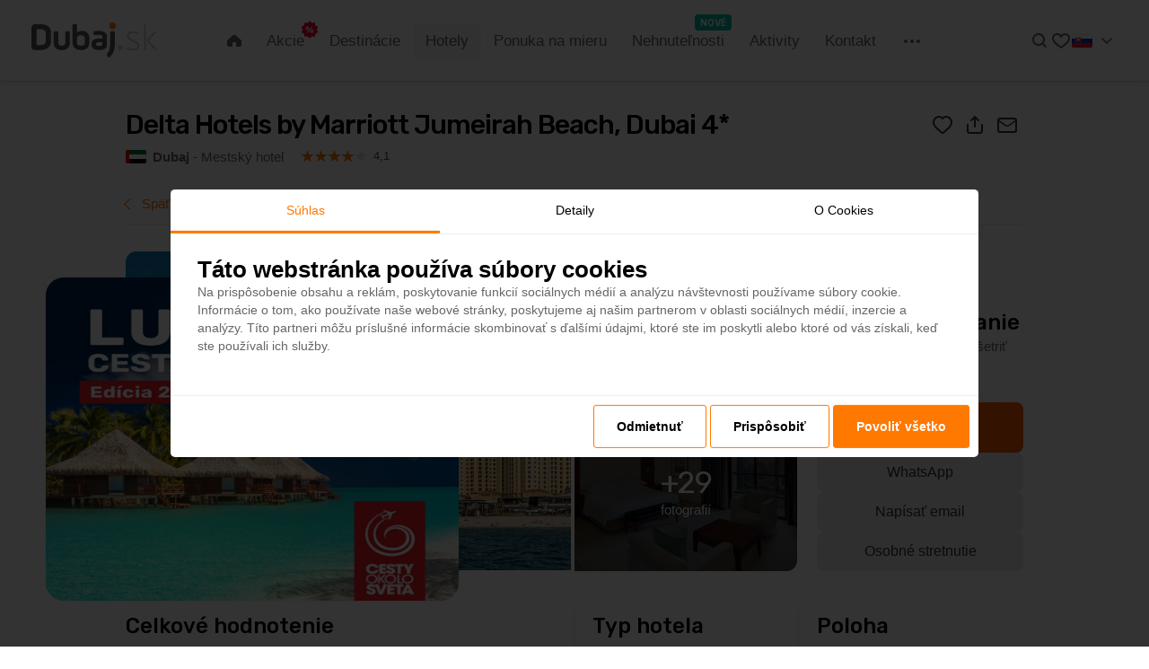

--- FILE ---
content_type: text/html; charset=UTF-8
request_url: https://www.dubaj.sk/dubaj/delta-hotels-by-marriott-jumeirah-beach-dubai
body_size: 29441
content:
<!DOCTYPE html>
<html xmlns="http://www.w3.org/1999/xhtml" lang="sk">
<head>
            <script type="text/javascript" src="https://cookie-consent-tracking-app.codeblocks.sk/assets/js/cookie-script/cs.1b3237aeb9ca02f13a599b38a2e89697.js"></script>
        <script>
        window.dataLayer = window.dataLayer || [];
    </script>
    <!-- Begin: Google Tag Manager -->

    <script>(function(w,d,s,l,i){w[l]=w[l]||[];w[l].push({'gtm.start':new Date().getTime(),event:'gtm.js'});var f=d.getElementsByTagName(s)[0],j=d.createElement(s);j.async=true;j.src="https://mtgs.dubaj.sk/awurbbfkki.js?"+i;f.parentNode.insertBefore(j,f);})(window,document,'script','dataLayer','h=aWQ9R1RNLVRHRFA4Vkw%3D&page=1');</script>


    
<!-- End: Google Tag Manager -->

    <!-- Begin: Open Graph Protocol -->
          <meta property="og:image" content="https://www.dubaj.sk/media/hotel/147/arabske-emiraty-dubaj-delta-hotels-by-marriott-jumeirah-beach-dubai_1200x630.jpg?nc=1768424738" />
    <meta property="og:title" content="Mestský hotel Delta Hotels by Marriott Jumeirah Beach, Dubai - Dubaj | Dubaj.sk" />
    <meta property="og:type" content="website"/>
    <meta property="og:url" content="https://www.dubaj.sk/dubaj/delta-hotels-by-marriott-jumeirah-beach-dubai" />
    <meta property="og:site_name" content="dubaj.sk"/>
    <meta property="og:description" content="Mestský hotel Delta Hotels by Marriott Jumeirah Beach, Dubai - Dubaj v destinácii Dubaj si môžete rezervovať výhodne na dubaj.sk. Ponúkame iba kvalitné a overené hotely."/>
<!-- Begin: Open Graph Protocol -->

    <meta http-equiv="Content-Type" content="text/html; charset=utf-8"/>
    <meta name="language" content="sk"/>
    <meta name="viewport" content="width=1250"/>
            <meta name="robots" content="index, follow"/>
        <meta property="fb:app_id" content="771135919563655"/>

    <meta name="description" content="Mestský hotel Delta Hotels by Marriott Jumeirah Beach, Dubai - Dubaj v destinácii Dubaj si môžete rezervovať výhodne na dubaj.sk. Ponúkame iba kvalitné a overené hotely." />
<title>Mestský hotel Delta Hotels by Marriott Jumeirah Beach, Dubai - Dubaj | Dubaj.sk</title>

    <link rel="shortcut icon" type="image/png" href="/images/logo/favicon.png"/>
    <link href="/css/main.css?nc=69"
          rel="stylesheet" type="text/css"/>
    <script type="text/javascript" src="/js/config.js?nc=69"></script>
    <script type="text/javascript" src="/js/vendor/jquery-3.1.1.min.js?nc=69"></script>
    <script type="text/javascript" src="/js/vendor/jquery-ui.min.js?nc=69"></script>

        <link href="https://fonts.gstatic.com" rel="preconnect" crossorigin>
<link href="https://fonts.googleapis.com" rel="preconnect" crossorigin>
    <link rel="stylesheet" href="https://cdn.jsdelivr.net/npm/swiper@11/swiper-bundle.min.css"/>
    <script src="https://cdn.jsdelivr.net/npm/swiper@11/swiper-bundle.min.js"></script>
</head>

<body class=" ">
<a name="top" class="c-top-anchor"></a>
<!-- Begin: Facebook -->
<div id="fb-root"></div>
<script>(function(d, s, id) {
  var js, fjs = d.getElementsByTagName(s)[0];
  if (d.getElementById(id)) return;
  js = d.createElement(s); js.id = id;
  js.src = "//connect.facebook.net/sk_SK/sdk.js#xfbml=1&version=v2.5&appId=771135919563655";
  fjs.parentNode.insertBefore(js, fjs);
}(document, 'script', 'facebook-jssdk'));</script>
<!-- End: Facebook -->
<!-- Begin: Google Tag Manager -->
    <noscript><iframe src="https://mtgs.dubaj.sk/ns.html?id=GTM-TGDP8VL" height="0" width="0" style="display:none;visibility:hidden"></iframe></noscript>

<!-- End: Google Tag Manager -->

    <header class="c-page-header js-page-header js-fixed-block" data-plugin="fixed" >
    <div class="c-page-header__animation-block js-page-header-block">
        <nav class="c-primary-nav">
            <div href="/" class="c-primary-nav__logo">
                <a href="/" class="c-primary-nav__logo-link">
                    <img src="/images/logo/sk/edubai.svg" alt="Dubaj.sk - Specialist of Emirates" class="c-primary-nav__logo-image"/>
                    <img src="/images/logo/sk/edubai-dark.svg" alt="Dubaj.sk - Specialist of Emirates" class="c-primary-nav__logo-image c-primary-nav__logo-image--dark"/>
                </a>
            </div>

            <ul class="c-primary-nav__list js-menu">
                <li class="c-primary-nav__item ">
                    <a href="/" class="c-primary-nav__link c-primary-nav__home" title="Úvod"><span class="u-hidden-text">Úvod</span> </a>
                </li>
                <li class="c-primary-nav__item c-primary-nav__item--promotion ">
                    <a href="/akcie" class="c-primary-nav__link c-primary-nav__common-link"><span class="c-primary-nav__common-text">Akcie</span></a>
                </li>
                <li class="c-primary-nav__item ">
                    <a href="/destinacie" class="c-primary-nav__link c-primary-nav__common-link"><span class="c-primary-nav__common-text">Destinácie</span></a>
                </li>
                <li class="c-primary-nav__item is-active">
                    <a href="/ponuka-hotelov" class="c-primary-nav__link c-primary-nav__common-link"><span class="c-primary-nav__common-text">Hotely</span></a>
                </li>
                <li class="c-primary-nav__item ">
                    <a href="/ponuka-na-mieru" class="c-primary-nav__link c-primary-nav__common-link"><span class="c-primary-nav__common-text">Ponuka na mieru</span></a>
                </li>
                                <li class="c-primary-nav__item ">
                    <a href="/nehnutelnosti" class="c-primary-nav__link c-primary-nav__common-link">
                        <span class="c-primary-nav__common-text">Nehnuteľnosti</span>
                        <span class="c-primary-nav__label">Nové</span>
                    </a>
                </li>
                                <li class="c-primary-nav__item ">
                    <a href="/ponuka-aktivit" class="c-primary-nav__link c-primary-nav__common-link"><span class="c-primary-nav__common-text">Aktivity</span></a>
                </li>
                <li class="c-primary-nav__item c-primary-nav__item--contact ">
                    <a href="/kontakt" class="c-primary-nav__link c-primary-nav__common-link"><span class="c-primary-nav__common-text">Kontakt</span></a>
                </li>
                <li class="c-primary-nav__item c-primary-nav__menu-trigger-hover " data-plugin="detached-menu">
                    <a href="#" class="c-primary-nav__link c-primary-nav__info js-trigger" title="Informácie"><span class="u-hidden-text">Informácie</span></a>
                    <div class="[ c-layer c-layer--animated ] [ c-primary-nav__menu-animation-holder c-primary-nav__layer-animation-holder ] js-layer">
                        <div class="c-primary-nav__menu-arrow js-arrow"></div>
                        <div class="o-layout c-primary-nav__menu c-layer-nav">
                            <div class="c-layer-nav__section">
                                <h3 class="c-layer-nav__title">Informácie</h3>
                                <ul class="c-layer-nav__list">
                                                                                                                        <li class="c-layer-nav__item"><a href="/pocasie-v-emiratoch" class="c-layer-nav__link" title="Počasie v Emirátoch">Počasie v Emirátoch</a></li>
                                                                                    <li class="c-layer-nav__item"><a href="/pocasie-na-seychelach" class="c-layer-nav__link" title="Počasie na Seychelách">Počasie na Seychelách</a></li>
                                                                                    <li class="c-layer-nav__item"><a href="/pocasie-na-maledivach" class="c-layer-nav__link" title="Počasie na Maledivách">Počasie na Maledivách</a></li>
                                                                                    <li class="c-layer-nav__item"><a href="/pocasie-na-mauriciu" class="c-layer-nav__link" title="Počasie na Mauríciu">Počasie na Mauríciu</a></li>
                                                                                    <li class="c-layer-nav__item"><a href="/ramadan" class="c-layer-nav__link" title="Ramadán">Ramadán</a></li>
                                                                                    <li class="c-layer-nav__item"><a href="/garancny-list" class="c-layer-nav__link" title="Garančný list">Garančný list</a></li>
                                                                                    <li class="c-layer-nav__item"><a href="/gdpr-ochrana-osobnych-udajov" class="c-layer-nav__link" title="GDPR - ochrana osobných údajov">GDPR - ochrana osobných údajov</a></li>
                                                                                    <li class="c-layer-nav__item"><a href="/casto-kladene-otazky" class="c-layer-nav__link" title="FAQ - často kladené otázky">FAQ - často kladené otázky</a></li>
                                                                                    <li class="c-layer-nav__item"><a href="/vseobecne-zmluvne-podmienky-zajazd" class="c-layer-nav__link" title="Všeobecné zmluvné podmienky (zájazd)">Všeobecné zmluvné podmienky (zájazd)</a></li>
                                                                                    <li class="c-layer-nav__item"><a href="/vseobecne-zmluvne-podmienky-ubytovanie" class="c-layer-nav__link" title="Všeobecné zmluvné podmienky (ubytovanie)">Všeobecné zmluvné podmienky (ubytovanie)</a></li>
                                                                                    <li class="c-layer-nav__item"><a href="/reklamacny-poriadok" class="c-layer-nav__link" title="Reklamačný poriadok">Reklamačný poriadok</a></li>
                                                                                    <li class="c-layer-nav__item"><a href="/last-minute-dovolenka-maldivy" class="c-layer-nav__link" title="Last minute dovolenka Maldivy">Last minute dovolenka Maldivy</a></li>
                                                                                    <li class="c-layer-nav__item"><a href="/last-minute-dovolenka-v-dubaji" class="c-layer-nav__link" title="Last minute dovolenka v Dubaji">Last minute dovolenka v Dubaji</a></li>
                                                                                    <li class="c-layer-nav__item"><a href="/cesta-okolo-sveta-hviezdna-edicia-2025" class="c-layer-nav__link" title="Cesta okolo sveta: Hviezdna edícia 2025">Cesta okolo sveta: Hviezdna edícia 2025</a></li>
                                                                                    <li class="c-layer-nav__item"><a href="/cesty-okolo-sveta-edicia-2026-a-2027" class="c-layer-nav__link" title="Cesty okolo sveta: edícia 2026 a 2027">Cesty okolo sveta: edícia 2026 a 2027</a></li>
                                                                                                            </ul>
                            </div>
                            <div class="c-layer-nav__section">
                                <h3 class="c-layer-nav__title">Služby</h3>
                                <ul class="c-layer-nav__list">
                                                                                                                        <li class="c-layer-nav__item"><a href="/poistenie" class="c-layer-nav__link" title="Poistenie">Poistenie</a></li>
                                                                                    <li class="c-layer-nav__item"><a href="/viza" class="c-layer-nav__link" title="Víza">Víza</a></li>
                                                                                    <li class="c-layer-nav__item"><a href="/emirates" class="c-layer-nav__link" title="Emirates">Emirates</a></li>
                                                                                    <li class="c-layer-nav__item"><a href="/flydubai" class="c-layer-nav__link" title="flydubai">flydubai</a></li>
                                                                                    <li class="c-layer-nav__item"><a href="/parkovanie-na-letisku" class="c-layer-nav__link" title="Parkovanie na letisku">Parkovanie na letisku</a></li>
                                                                                    <li class="c-layer-nav__item"><a href="/transfer-na-letisko" class="c-layer-nav__link" title="Transfer na letisko">Transfer na letisko</a></li>
                                                                                    <li class="c-layer-nav__item"><a href="/turkish-airlines" class="c-layer-nav__link" title="Turkish Airlines">Turkish Airlines</a></li>
                                                                                    <li class="c-layer-nav__item"><a href="/ahlan-servis" class="c-layer-nav__link" title="Ahlan Servis">Ahlan Servis</a></li>
                                                                                                            </ul>
                            </div>
                            <div class="c-layer-nav__section">
                                <h3 class="c-layer-nav__title">O destináciách</h3>
                                <ul class="c-layer-nav__list">
                                                                                                                        <li class="c-layer-nav__item"><a href="/dubaj" class="c-layer-nav__link" title="Dubaj">Dubaj</a></li>
                                                                                    <li class="c-layer-nav__item"><a href="/maledivy" class="c-layer-nav__link" title="Maledivy">Maledivy</a></li>
                                                                                    <li class="c-layer-nav__item"><a href="/seychely" class="c-layer-nav__link" title="Seychely">Seychely</a></li>
                                                                                    <li class="c-layer-nav__item"><a href="/mauricius" class="c-layer-nav__link" title="Maurícius">Maurícius</a></li>
                                                                                    <li class="c-layer-nav__item"><a href="/abu-dhabi" class="c-layer-nav__link" title="Abu Dhabi">Abu Dhabi</a></li>
                                                                                    <li class="c-layer-nav__item"><a href="/ras-al-khaimah" class="c-layer-nav__link" title="Ras Al Khaimah">Ras Al Khaimah</a></li>
                                                                                    <li class="c-layer-nav__item"><a href="/fujairah" class="c-layer-nav__link" title="Fujairah">Fujairah</a></li>
                                                                                    <li class="c-layer-nav__item"><a href="/ajman" class="c-layer-nav__link" title="Ajman">Ajman</a></li>
                                                                                    <li class="c-layer-nav__item"><a href="/oman" class="c-layer-nav__link" title="Omán">Omán</a></li>
                                                                                    <li class="c-layer-nav__item"><a href="/zanzibar" class="c-layer-nav__link" title="Zanzibar">Zanzibar</a></li>
                                                                                    <li class="c-layer-nav__item"><a href="/qatar" class="c-layer-nav__link" title="Qatar">Qatar</a></li>
                                                                                    <li class="c-layer-nav__item"><a href="/turecko" class="c-layer-nav__link" title="Turecko">Turecko</a></li>
                                                                                                            </ul>
                            </div>
                            <div class="c-layer-nav__section c-layer-nav__section--aside">
                                <a href="/preco-cestovat-s-dubaj-sk" class="c-layer-nav__category-link">
                                    <img src="/images/desktop/placeholders/primary-nav-why-us.png?v=2" class="c-layer-nav__category-image" alt="Prečo cestovať s Dubaj.sk?"/>
                                    Prečo cestovať s Dubaj.sk?                                </a>
                                <a href="/ako-si-spravne-vybrat" class="c-layer-nav__category-link">
                                    <img src="/images/desktop/placeholders/primary-nav-how-to.png?v=2" class="c-layer-nav__category-image" alt=" Ako si správne vybrať?"/>
                                    Ako si správne vybrať?                                </a>
                                <a href="/novinky-a-zaujimavosti" class="c-layer-nav__category-link">
                                    <img src="/images/desktop/placeholders/primary-nav-news.png?v=2" class="c-layer-nav__category-image" alt="Novinky a zaujímavosti"/>
                                    Novinky a zaujímavosti                                </a>
                                <a href="/cestovatelsky-blog" class="c-layer-nav__category-link">
                                    <img src="/images/desktop/placeholders/primary-nav-blog.png?v=2" class="c-layer-nav__category-image" alt="Cestovateľský blog"/>
                                    Cestovateľský blog                                </a>
                            </div>
                        </div>
                    </div>
                </li>
            </ul>

            <ul class="c-primary-nav__extra-list">
                <li class="c-primary-nav__extra-item">
                    <a href="#" class="c-primary-nav__search js-search-trigger" title="Hľadať"><span class="u-hidden-text">Hľadať</span></a>
                </li>

                <li class="c-primary-nav__extra-item">
                    <a href="/oblubene-hotely" class="[  c-primary-nav__favourite-link  ] js-favourites-link" title="Obľúbené">
                        <span class="u-hidden-text">Obľúbené</span>
                    </a>
                </li>

                <li class="c-primary-nav__extra-item">
                    <div class="c-primary-nav__language-nav">
                        <div class="c-primary-nav__menu-trigger" data-plugin="detached-menu">
                            <div class="[ c-primary-nav__active-language ] js-trigger">
                                <span class="c-primary-nav__current-language-flag [ c-flag c-flag--sk ]"></span>
                                <svg class="c-primary-nav__svg-arrow-down" width="24" height="24" viewBox="0 0 24 24" fill="none" xmlns="http://www.w3.org/2000/svg">
                                    <path d="M16.4698 9.46984C16.7627 9.17695 17.2375 9.17695 17.5304 9.46984C17.8233 9.76274 17.8233 10.2375 17.5304 10.5304L12.5304 15.5304C12.2558 15.805 11.8211 15.8225 11.5265 15.5821L11.4698 15.5304L6.46984 10.5304L6.41809 10.4737C6.17778 10.1792 6.19524 9.74445 6.46984 9.46984C6.74445 9.19524 7.17917 9.17778 7.47375 9.41809L7.53039 9.46984L12.0001 13.9396L16.4698 9.46984Z" fill="inherit"/>
                                </svg>
                            </div>
                            <div class="[ c-layer c-layer--animated ] [ c-primary-nav__menu-animation-holder c-primary-nav__language-animation-holder ] js-layer">
                                <ul class="c-primary-nav__menu c-primary-nav__language-list">
                                    <li class="c-primary-nav__language-item"><a href="https://www.dubaj.sk" class="c-primary-nav__language-link">Slovensko <span class="c-primary-nav__language-flag [ c-flag c-flag--sk ]"></span><span class="c-primary-nav__language-currency">EUR</span></a></li>
                                    <li class="c-primary-nav__language-item"><a href="https://www.edubai.cz" class="c-primary-nav__language-link">Česko <span class="c-primary-nav__language-flag [ c-flag c-flag--cz ]"></span><span class="c-primary-nav__language-currency">CZK</span></a></li>
                                </ul>
                            </div>
                        </div>
                    </div>
                </li>
            </ul>

        </nav>
    </div>
            <div class="c-page-header__animation-block c-hotel-header js-hotel-header">
    <div class="c-hotel-header__layout">
        <div class="c-hotel-header__title">
            <div class="c-hotel-header__title-text">Delta Hotels by Marriott Jumeirah Beach, Dubai 4*</div>
        </div>

        <div class="c-hotel-header__subtitle">
            <div class="c-hotel-header__place">
                <a href="https://www.dubaj.sk/hotely/dubaj" class="c-hotel-header__destination-link">Dubaj</a> - Mestský hotel            </div>

                            <a href="#hodnotenie" class="c-hotel-header__rating" data-plugin="scroll-to" data-offset="155"><span class="c-rating-stars c-rating-stars--large" title="Hodnotenie hotela">
    <span class="c-rating-stars__stars c-rating-stars__stars--4"></span>
            <span class="c-rating-stars__value">4,1</span>
    </span></a>
                    </div>

                    <div class="c-hotel-header__actions js-hotel-header-price">
    <div class="c-hotel-header__contact">
        <div class="c-hotel-header__contact-title">Cena na vyžiadanie</div>
        <div class="c-hotel-header__contact-text">Ušetrite až 20%. Kontaktujte nás.</div>
    </div>
    <div class="c-hotel-header__buttons">
        <button type="button" class="c-hotel-header__contact-button [ c-button c-button--h48 c-button--primary ] js-web-contact-popup-link" data-hotel-id="147">Kontakt</button>
    </div>
</div>
            </div>
</div>
    </header>
    
<div class="js-hotel-detail" data-hotel-id="147" id="js-hotel-detail-pjax">
    
    
    <div class="c-hotel-nav">
    <div class="c-hotel-nav__main">
        <div class="c-hotel-nav__content o-layout">
            <div class="c-hotel-nav__title">
                <h1 class="c-hotel-nav__title-text c-hotel-nav__title-text--full js-hotel-title">Delta Hotels by Marriott Jumeirah Beach, Dubai 4*</h1>
                <div class="c-hotel-nav__actions">
                    <button type="button" class="[ c-favourite-button   ] " data-plugin="save-to-favourites" data-id="147" data-type="hotel">
    <svg width="24" height="24" viewBox="0 0 24 24" fill="none" xmlns="http://www.w3.org/2000/svg">
        <path d="M16.1655 3.00276C15.3761 2.97684 14.5913 3.13385 13.8693 3.46209C13.1473 3.79032 12.5069 4.28133 11.9957 4.89855C11.4849 4.28313 10.8457 3.79326 10.1255 3.46512C9.40525 3.13698 8.62231 2.97897 7.83452 3.00276C6.23063 3.06707 4.71682 3.77995 3.62413 4.98553C2.53144 6.19111 1.94877 7.79129 2.00354 9.43614C2.00354 12.6537 4.22015 14.6297 6.36286 16.5398C6.60886 16.759 6.85747 16.9801 7.10434 17.2056L7.99707 18.0238C8.97067 18.9737 9.99138 19.8715 11.0551 20.7137C11.3366 20.9006 11.6647 21 12 21C12.3353 21 12.6634 20.9006 12.9449 20.7137C14.0425 19.8458 15.0946 18.9191 16.0968 17.9373L16.8983 17.2029C17.153 16.9712 17.4111 16.7403 17.6676 16.513C19.6964 14.7082 21.9965 12.6626 21.9965 9.43614C22.0512 7.79129 21.4686 6.19111 20.3759 4.98553C19.2832 3.77995 17.7694 3.06707 16.1655 3.00276Z" fill="none" stroke="#333" stroke-width="2"/>
    </svg>
</button>                    <button type="button" class="c-share-button" data-plugin="share" title="Zdielať" data-url="https://www.dubaj.sk/dubaj/delta-hotels-by-marriott-jumeirah-beach-dubai"></button>                    <button type="button" class="c-contact-button  js-web-contact-popup-link" data-hotel-id="147" title="Kontakt"></button>                </div>
            </div>

            <div class="c-hotel-nav__subtitle">
                <div class="c-hotel-nav__place">
                    <span class="c-hotel-nav__flag [ c-flag c-flag--ae ]"></span>
                    <a href="https://www.dubaj.sk/hotely/dubaj" class="c-hotel-nav__destination-link">Dubaj</a> - Mestský hotel                </div>

                                    <a href="#hodnotenie" class="c-hotel-nav__rating" data-plugin="scroll-to" data-offset="155"><span class="c-rating-stars c-rating-stars--large" title="Hodnotenie hotela">
    <span class="c-rating-stars__stars c-rating-stars__stars--4"></span>
            <span class="c-rating-stars__value">4,1</span>
    </span></a>
                            </div>
        </div>
    </div>
    <div class="c-hotel-nav__nav js-navigation-bar">
        <ul class="c-hotel-nav__tabs c-tabs o-layout u-cfix js-hotel-nav">
            <li class="c-hotel-nav__tab c-tab c-tab--back"><a href="javascript: history.back()" class="c-hotel-nav__tab-link c-hotel-nav__tab-link--back [ c-tab__link ] [ c-link c-link--primary c-link--back ]" >Späť</a></li>
            <li class="c-hotel-nav__tab c-tab js-item"><a href="#prehlad" class="c-hotel-nav__tab-link [ c-tab__link  ] js-link" title="Prehľad">Prehľad</a></li>
            <li class="c-hotel-nav__tab c-tab js-item"><a href="#popis" class="c-hotel-nav__tab-link [ c-tab__link  ] js-link" title="Popis">Popis</a></li>

            

            <li class="c-hotel-nav__tab c-tab js-item"><a href="#fotogaleria" class="c-hotel-nav__tab-link [ c-tab__link  ] js-link" title="Fotogaléria">Fotogaléria</a></li>

            
                            <li class="c-hotel-nav__tab c-tab js-item"><a href="#mapa" class="c-hotel-nav__tab-link c-tab__link [  ] js-link" title="Mapa">Mapa</a></li>
            
            <li class="c-hotel-nav__tab c-tab js-item"><a href="#typy-izieb" class="c-hotel-nav__tab-link [ c-tab__link  ] js-link" title="Typy izieb">Typy izieb</a></li>

            <li class="c-hotel-nav__tab c-tab js-item"><a href="#hodnotenie" class="c-hotel-nav__tab-link [ c-tab__link  ] js-link" title="Hodnotenie">Hodnotenie</a></li>

            
            <li class="c-hotel-nav__tab c-tab js-item"><a href="#pocasie" class="c-hotel-nav__tab-link [ c-tab__link  ] js-link" title="Počasie">Počasie</a></li>

                    </ul>
    </div>
</div>    <div class="o-layout js-hotel-content">
        
<!-- BEGIN: overview -->
<a name="prehlad" class="c-anchor-target"></a>
<div class="c-hotel-detail-section c-hotel-detail-section--top-space">
    <div class="c-hotel-ticket-colgroup o-colgroup">
        <div class="c-hotel-ticket-colgroup__col c-hotel-ticket-colgroup__col--1 o-colgroup__col">
            <div class="c-hotel-gallery o-gallery-layout o-gallery-layout--round u-cfix">
                <div class="o-gallery-layout__cell">
                    <a href="#" class="[ c-hotel-gallery__link c-hotel-gallery__link--animated ] o-gallery-layout__link js-gallery-link [ js-preload-link is-loading ]" title="Delta Hotels by Marriott Jumeirah Beach, Dubai 4*" data-gallery-index="0">
                        <img src="https://image.codeblocks.sk/media/hotel/147/800x520.jpg?url=https://image.dubaj.sk/media/hotel/147/800x520.jpg&format=webp" alt="Hotel Delta Hotels by Marriott Jumeirah Beach, Dubai, Arabské Emiráty" class="o-gallery-layout__image js-preload-image"/>

                                            </a>
                </div>
                <div class="o-gallery-layout__cell">
                                                                    <a href="#" class="[ c-hotel-gallery__link c-hotel-gallery__link--animated ] o-gallery-layout__link js-gallery-link [ js-preload-link is-loading ]" data-gallery-index="1" title="Delta Hotels by Marriott Jumeirah Beach, Dubai 4*">
                                                                                    <img src="https://image.codeblocks.sk/media/hotel/147/gallery/30380/400x269.jpg?url=https://image.dubaj.sk/media/hotel/147/gallery/30380/400x269.jpg&format=webp" alt="Delta Hotels by Marriott Jumeirah Beach, Dubai 4*" class="o-gallery-layout__image js-preload-image"/>
                        </a>
                                                            </div>
                <div class="o-gallery-layout__cell">
                                            <a href="#" class="[ c-hotel-gallery__link c-hotel-gallery__link--animated ] o-gallery-layout__link o-media-overlay js-gallery-link [ js-preload-link is-loading ]" data-gallery-index="2" title="Otvoriť fotogalériu">
                            <span class="o-media-overlay__bg">
                                <img src="https://image.codeblocks.sk/media/hotel/147/gallery/30381/400x269.jpg?url=https://image.dubaj.sk/media/hotel/147/gallery/30381/400x269.jpg&format=webp" alt="Delta Hotels by Marriott Jumeirah Beach, Dubai 4*" class="o-gallery-layout__image js-preload-image"/>
                            </span>
                            <span class="o-media-overlay__content">
                                <span class="c-hotel-gallery__overlay">
                                    <span class="c-hotel-gallery__overlay-content">
                                        <span class="c-hotel-gallery__count">+29</span>
                                        <span class="c-hotel-gallery__count-text">fotografií</span>
                                    </span>
                                </span>
                            </span>
                        </a>
                                    </div>

                            </div>
        </div>
        <div class="c-hotel-ticket-colgroup__col c-hotel-ticket-colgroup__col--2 o-colgroup__col">
                <div class="c-hotel-contact-ticket">
        <div class="c-hotel-contact-ticket__avatars">
            <div class="c-hotel-contact-ticket__avatar"><img src="/images/avatars/hotel-contact-agent-1.jpg" class="c-hotel-contact-ticket__avatar-image" alt=""></div>
            <div class="c-hotel-contact-ticket__avatar"><img src="/images/avatars/hotel-contact-agent-2.jpg" class="c-hotel-contact-ticket__avatar-image" alt=""></div>
            <div class="c-hotel-contact-ticket__avatar"><img src="/images/avatars/hotel-contact-agent-3.jpg" class="c-hotel-contact-ticket__avatar-image" alt=""></div>
        </div>
        <div class="c-hotel-contact-ticket__info">
            <div class="c-hotel-contact-ticket__title">Cena na vyžiadanie</div>
            <div class="c-hotel-contact-ticket__text">Kontaktujte nás a môžete ušetriť až 20%.</div>
        </div>
        <div class="c-hotel-contact-ticket__actions">
            <button type="button" class="c-button c-button--primary c-button--h56 js-web-message-popup-link" data-hotel-id="147" data-type="price-quote">Ponuka na mieru</button>
            <button type="button" class="c-button c-button--secondary c-button--h44 js-web-whatsapp-popup-link" data-hotel-id="147">WhatsApp</button>
            <button type="button" class="c-button c-button--secondary c-button--h44 js-web-message-popup-link" data-hotel-id="147" data-type="email">Napísať email</button>
            <button type="button" class="c-button c-button--secondary c-button--h44 js-web-message-popup-link" data-hotel-id="147" data-type="meeting">Osobné stretnutie</button>
        </div>
    </div>
        </div>
    </div>

    <!-- BEGIN: hotel specification -->
    <div class="c-hotel-spec c-hotel-colgroup o-colgroup">

        <!-- BEGIN: ratings -->
        <div class="c-hotel-colgroup__col c-hotel-colgroup__col--1 o-colgroup__col">
            <h2 class="c-hotel-detail-section__title">Celkové hodnotenie</h2>
            <div class="c-hotel-spec__ratings-colgroup o-colgroup">
                <div class="c-hotel-spec__ratings-colgroup-col c-hotel-spec__ratings-colgroup-col--1 o-colgroup__col">
                    <div class="c-radial-arc-progress c-radial-arc-progress--sm">
                        <svg class="c-radial-arc-progress__graph" viewBox="0 0 270 180" xmlns="http://www.w3.org/2000/svg">
                            <defs>
                                <linearGradient id="grad" x1="0" y1="0" x2="1" y2="0">
                                    <stop stop-color="#FF9701" offset="0" />
                                    <stop stop-color="#FF7B01" offset="1" />
                                </linearGradient>
                            </defs>
                            <path d="M 25 165 A 117 114 0 1 1 245 165" class="c-radial-arc-progress__path" stroke="#dadada" />
                            <path d="M 25 165 A 117 114 0 1 1 245 165" class="c-radial-arc-progress__path" stroke="url(#grad)" stroke-dasharray="440" stroke-dashoffset="79" />
                        </svg>
                        <div class="c-radial-arc-progress__inset">
                            <div class="c-radial-arc-progress__value">4,1</div>
                            <div class="c-radial-arc-progress__textual">Výborný</div>
                                                        <div class="c-radial-arc-progress__stars">
                                <span class="c-rating-stars c-rating-stars--large" title="Hodnotenie hotela">
    <span class="c-rating-stars__stars c-rating-stars__stars--4"></span>
    </span>                            </div>
                                                    </div>
                    </div>
                </div>
                <div class="c-hotel-spec__ratings-colgroup-col c-hotel-spec__ratings-colgroup-col--2 o-colgroup__col">
                                                            <ul class="c-rating-list">
                                                <li class="c-rating-list__item">
                            <span class="c-rating-list__name">Poloha</span>
                            <span class="c-rating-list__bar c-rating-list__bar--gray"><span class="c-rating-list__bar-value" style="width: 90%"></span></span>
                            <span class="c-rating-list__value">4,5</span>
                        </li>
                                                <li class="c-rating-list__item">
                            <span class="c-rating-list__name">Personál</span>
                            <span class="c-rating-list__bar c-rating-list__bar--gray"><span class="c-rating-list__bar-value" style="width: 84%"></span></span>
                            <span class="c-rating-list__value">4,2</span>
                        </li>
                                                <li class="c-rating-list__item">
                            <span class="c-rating-list__name">Komfort</span>
                            <span class="c-rating-list__bar c-rating-list__bar--gray"><span class="c-rating-list__bar-value" style="width: 82%"></span></span>
                            <span class="c-rating-list__value">4,1</span>
                        </li>
                                                <li class="c-rating-list__item">
                            <span class="c-rating-list__name">Vybavenie</span>
                            <span class="c-rating-list__bar c-rating-list__bar--gray"><span class="c-rating-list__bar-value" style="width: 80%"></span></span>
                            <span class="c-rating-list__value">4,0</span>
                        </li>
                                                <li><a href="#hodnotenie" class="c-hotel-spec__more-link [ c-link c-link--primary ] js-scroll-to">Prečítať hodnotenia</a></li>
                    </ul>
                                    </div>
            </div>
        </div>
        <!-- END: ratings -->

        <!-- BEGIN: types -->
        <div class="c-hotel-colgroup__col c-hotel-colgroup__col--2 o-colgroup__col">
            <h2 class="c-hotel-detail-section__title">Typ hotela</h2>
            <ul class="c-icon-list">
                                                        <li class="c-icon-list__item c-icon-list__item--city">Mestský</li>
                                                                            <li class="c-icon-list__item c-icon-list__item--apartment">Apartmánový</li>
                                                                            <li class="c-icon-list__item c-icon-list__item--modern">Moderný</li>
                                                                            <li class="c-icon-list__item c-icon-list__item--tourist">Turistický</li>
                                                    <li><a href="#popis" class="c-hotel-spec__more-link [ c-link c-link--primary ] js-scroll-to">Viac informácií</a></li>
            </ul>
        </div>
        <!-- END: types -->

        <!-- BEGIN: locations -->
                        <div class="c-hotel-colgroup__col c-hotel-colgroup__col--3 o-colgroup__col">
            <h2 class="c-hotel-detail-section__title">Poloha</h2>
            <ul class="c-value-list">
                                <li class="c-value-list__item">
                    <span class="c-value-list__name">Marina Mall</span>
                    <span class="c-value-list__value">0,9 km</span>
                </li>
                                <li class="c-value-list__item">
                    <span class="c-value-list__name">The Beach, Dubai Marina</span>
                    <span class="c-value-list__value">1,2 km</span>
                </li>
                                <li class="c-value-list__item">
                    <span class="c-value-list__name">Burj Khalifa</span>
                    <span class="c-value-list__value">21,8 km</span>
                </li>
                                <li class="c-value-list__item">
                    <span class="c-value-list__name">Dubai International Airport</span>
                    <span class="c-value-list__value">32,6 km</span>
                </li>
                                <li class=""><a href="#mapa" class="c-hotel-spec__more-link [ c-link c-link--primary ] js-scroll-to">Zobraziť viac na mape</a></li>
            </ul>
        </div>
                <!-- END: locations -->

    </div>
    <!-- END: hotel specification -->

    
<div class="c-hotel-benefits ">
    <div class="c-hotel-benefits__item">
        <div class="c-hotel-benefits__icon c-hotel-benefits__icon--contact"></div>
        <div class="c-hotel-benefits__title">Asistencia 24/7</div>
        <div class="c-hotel-benefits__text">Postaráme sa o vás pri výbere aj počas celého pobytu.</div>
    </div>
    <div class="c-hotel-benefits__item">
        <div class="c-hotel-benefits__icon c-hotel-benefits__icon--service"></div>
        <div class="c-hotel-benefits__title">100% servis</div>
        <div class="c-hotel-benefits__text">Sme špecialisti na Emiráty, Maldivy, Seychely a Maurícius.</div>
    </div>
    <div class="c-hotel-benefits__item">
        <div class="c-hotel-benefits__icon c-hotel-benefits__icon--commission"></div>
        <div class="c-hotel-benefits__title">Pobočka Eurovea</div>
        <div class="c-hotel-benefits__text">Dohodnite si stretnutie so skúseným špecialistom osobne.</div>
    </div>
</div></div>
<div class="c-line c-line--fat c-line--with-margin"></div>
<!-- END: overview -->        <!-- BEGIN: hotel notice -->
<!-- END: hotel notice -->        
<!-- BEGIN: hotel description -->
<a name="popis" class="c-anchor-target"></a>
<div class="c-hotel-detail-section">
    <div class="c-hotel-colgroup o-colgroup">
        <div class="c-hotel-colgroup__col c-hotel-colgroup__col--50 o-colgroup__col">
            <h2 class="c-hotel-detail-section__title">Popis hotela</h2>
            <div class="c-hotel-text c-hotel-text--description is-truncated js-hotel-description">
                <div>Kvalitný komplex apartmánov sa nachádza v jednej z výškových budov prestížneho komplexu <b>Jumeirah Beach Residence</b> v srdci turistickej štvrte <b>Dubai Marina</b>. Hotel medzinárodnej siete <span style="color: #938953;">Delta Hotels by Marriott</span> je vhodný pre aktívnych cestovateľov a uspokojí aj náročnejšiu klientelu.<br><span style="background-color: initial;"><br>K vybaveniu hotela </span><b style="background-color: initial;">Delta Hotels by Marriott Jumeirah Beach, Dubai</b><span style="background-color: initial;"> patrí 24-hodinová recepcia, služba Concierge, kaviareň Julius Meinl, päť reštaurácií, koňakový bar, SkyBar na 42. poschodí, klubové izby so salónikom, konferenčné miestnosti a detské ihrisko. V rámci voľnočasových aktivít hostia ocenia malebnú slnečnú terasu s vyhrievaným bazénom, moderne vybavené fitness centrum a saunu. Ležadlá, slnečníky a uteráky sú hosťom hotela k dispozícii bez poplatku.<br></span><span style="background-color: initial;"><br>Hotel </span><b style="background-color: initial;">Delta Hotels by Marriott Jumeirah Beach, Dubai</b><span style="background-color: initial;"> má výbornú polohu priamo v srdci letoviska Dubai Marina. V tesnej blízkosti sa nachádzajú nádherné promenády s obchodmi a reštauráciami a taktiež udržiavaná verejná pláž </span><b style="background-color: initial;"><a href="https://www.dubaj.sk/the-beach-at-jbr" target="_blank">The Beach</a></b><span style="background-color: initial;">. Len pár minút chôdze od vášho hotela sa nachádza populárne nákupné stredisko </span><b style="background-color: initial;">Marina Mall</b><span style="background-color: initial;"> a zastávka električky, ktorou sa môžete pohodlne presúvať po meste. Transfer z medzinárodného letiska v Dubaji trvá 30 minút.<br></span><span style="background-color: initial;"><br><font color="#262626">Hotelová sieť:</font></span><font color="#938953" style="background-color: initial;"> Delta Hotels by Marriott</font></div>
            </div>
        </div>
        <div class="c-hotel-colgroup__col c-hotel-colgroup__col--50 o-colgroup__col">
            <h2 class="c-hotel-detail-section__title">Strava</h2>
            <div class="c-hotel-text c-hotel-text--description is-truncated js-hotel-description">
                <b>Raňajky</b> formou bufetu.<br>Možnosť objednať <b>polpenziu</b>&nbsp;alebo <b>plnú penziu</b>.<br>(nápoje sa hradia na mieste)<br><br>V hoteli <b>Delta Hotels by Marriott Jumeirah Beach, Dubai</b> máte na výber z nasledujúcich reštaurácií a podnikov:<br><br><b>Shores: </b>Hlavná reštaurácia podáva jedlá medzinárodnej kuchyne formou bufetu (raňajky) alebo <i>a la carte</i> (obedy a večere).<br><span style="color: #595959;">Otváracia doba denne od 6:30 do 22:30.</span><br><br><b>Fogueira Restaurant &amp; Lounge: </b>Kvalitná brazílska reštaurácia na 35. poschodí sa špecializuje na jedlá z mäsa a grilu.<br><span style="color: #595959;">Otváracia doba denne od 12:30 do 01:00.</span><br><br><b>Speakeasy Bar &amp; Restaurant: </b>Tradičný britský pub.<br><span style="color: #595959;">Otváracia doba denne od 12:30 do 03:00.</span><br><br><b>Sama Lounge:</b> SkyBar na 35. poschodí.<br><span style="color: #595959;">Otváracia doba denne od 15:00 do 02:00.<br><br></span><div><span style="color: #000000;"><b style="">La Sala Restaurant:</b>&nbsp;Talianska Reštaurácia.</span><br><span style="color: #595959;">Otváracia doba denne od 12:30 do 23:30.</span><br><br>Na dosah od vášho hotela máte stovky reštaurácií, barov a kaviarní rôzneho zamerania a konceptu. Oblasť Dubai Marina sa pýši pestrou gastronómiou a bujarým nočným životom.<br><br><br>
</div>
            </div>
        </div>
    </div>
        <div class="c-hotel-colgroup o-colgroup">
        <div class="c-hotel-colgroup__col c-hotel-colgroup__col--50 c-hotel-colgroup__col--no-border o-colgroup__col">
                        <div class="c-hotel-text__actions">
                <a href="#" class="[ c-button c-button--h40 c-button--outline ] js-toggle-description-button">Zobraziť viac</a>
                <a href="#" class="[ c-button c-button--h40 c-button--outline u-hide ] js-toggle-description-button js-show-less-button">Zobraziť menej</a>
            </div>
                    </div>
        <div class="c-hotel-colgroup__col c-hotel-colgroup__col--50 c-hotel-colgroup__col--no-border o-colgroup__col">
                        <div class="c-hotel-text__actions">
                <a href="#" class="[ c-button c-button--h40 c-button--outline ] js-toggle-description-button">Zobraziť viac</a>
                <a href="#" class="[ c-button c-button--h40 c-button--outline u-hide ] js-toggle-description-button js-show-less-button">Zobraziť menej</a>
            </div>
                    </div>
    </div>
    </div>
<div class="c-line c-line--fat c-line--with-margin"></div>
<!-- END: hotel description -->        
<!-- BEGIN: hotel features -->
<div class="c-hotel-detail-section">
    <div class="c-hotel-colgroup o-colgroup">
        <div class="c-hotel-colgroup__col c-hotel-colgroup__col--33 c-hotel-colgroup__col--no-border o-colgroup__col">
            <h2 class="c-hotel-detail-section__title">Služby</h2>
            <div class="c-hotel-text">
                                <ul class="c-unordered-list">
                                        <li class="c-unordered-list__item">24-hodinová recepcia</li>
                                        <li class="c-unordered-list__item">Služba Concierge</li>
                                        <li class="c-unordered-list__item">Slnečná terasa</li>
                                        <li class="c-unordered-list__item">Bazén na streche</li>
                                        <li class="c-unordered-list__item">Fitness centrum</li>
                                    </ul>
                            </div>
        </div>
        <div class="c-hotel-colgroup__col c-hotel-colgroup__col--33 c-hotel-colgroup__col--no-border o-colgroup__col">
            <div class="c-hotel-detail-section__title">&nbsp</div>
            <div class="c-hotel-text">
                                <ul class="c-unordered-list">
                                        <li class="c-unordered-list__item">Suchá sauna</li>
                                        <li class="c-unordered-list__item">Izbový servis</li>
                                        <li class="c-unordered-list__item">Rodinné izby</li>
                                        <li class="c-unordered-list__item">Reštaurácia</li>
                                        <li class="c-unordered-list__item">Kaviareň</li>
                                    </ul>
                            </div>
        </div>
        <div class="c-hotel-colgroup__col c-hotel-colgroup__col--33 o-colgroup__col">
            <div class="c-hotel-detail-section__title">&nbsp</div>
            <div class="c-hotel-text">
                                <ul class="c-unordered-list">
                                        <li class="c-unordered-list__item">Apartmány s kuchyňou</li>
                                        <li class="c-unordered-list__item">Čistiareň / Práčovňa</li>
                                        <li class="c-unordered-list__item">Detský kútik</li>
                                        <li class="c-unordered-list__item">Bankomat</li>
                                        <li class="c-unordered-list__item">SkyBar</li>
                                    </ul>
                            </div>
        </div>
    </div>
</div>
<div class="c-line c-line--fat c-line--with-margin"></div>
<!-- END: hotel features -->        <!-- BEGIN: hotel notice -->
<!-- END: hotel notice -->        <!-- BEGIN: hotel info -->

<div class="c-hotel-detail-section">
    <h2 class="c-hotel-detail-section__title">Dôležité informácie</h2>
    <div class="c-hotel-text c-hotel-text--additional-info is-truncated js-hotel-additional-info">
        <table class="c-additional-info-table">
                        <tr>
                <td class="c-additional-info-table__cell c-additional-info-table__cell--name">Check In</td>
                <td class="c-additional-info-table__cell c-additional-info-table__cell--value">od <strong>15:00</strong>. Upozorňujeme, že pri registrácií (check in) musia všetci hostia predložiť originál cestovného pasu. Pokiaľ prídete na hotel skôr, informujte sa na recepcii o možnosti ubytovania aj pred 15:00.</td>
            </tr>
                        <tr>
                <td class="c-additional-info-table__cell c-additional-info-table__cell--name">Check Out</td>
                <td class="c-additional-info-table__cell c-additional-info-table__cell--value">do <strong>12:00</strong></td>
            </tr>
                        <tr>
                <td class="c-additional-info-table__cell c-additional-info-table__cell--name">Internet</td>
                <td class="c-additional-info-table__cell c-additional-info-table__cell--value">Pripojenie na internet majú hostia hotela k dispozícii cez <b><span style="color: #2bca49;">Wi-Fi zdarma</span></b>.
</td>
            </tr>
                        <tr>
                <td class="c-additional-info-table__cell c-additional-info-table__cell--name">Depozit</td>
                <td class="c-additional-info-table__cell c-additional-info-table__cell--value">Hotel žiada pri ubytovaní zložiť vratnú zálohu (depozit). Slúži na krytie služieb, ktoré sú nad rámec objednávky. Môžete ju zložiť v hotovosti (USD, EUR, AED), alebo pomocou kreditnej karty (nie debetnej!). V prípade hotovosti Vám hotel vyučtuje zálohu/výdavok v miestnej mene Dirham (AED), ktorú si môžete zameniť v zmenárňach na letisku.</td>
            </tr>
                        <tr>
                <td class="c-additional-info-table__cell c-additional-info-table__cell--name">Tourism Dirham</td>
                <td class="c-additional-info-table__cell c-additional-info-table__cell--value">Každý hosť ubytovaný v emirátoch <b>Dubaj</b>, <b>Abu Dhabi</b> a <b>Ras Al Khaimah</b> je povinný zaplatiť pobytovú taxu „<b>Tourism Dirham</b>“. <b>Poplatok je splatný na mieste pri odchode z hotela.</b> Suma závisí od kategórie ubytovania (Dubaj: 3* hotel 10 AED/izba/noc, 4* hotel 15 AED/izba/noc, 5* hotel 20 AED/izba/noc, Abu Dhabi 10 AED/izba/noc, Ras Al Khaimah 15 AED/izba/noc).</td>
            </tr>
                        <tr>
                <td class="c-additional-info-table__cell c-additional-info-table__cell--name">Adresa hotela</td>
                <td class="c-additional-info-table__cell c-additional-info-table__cell--value">Bahar 7, Jumeirah Beach Residence | Dubai Marina, Spojené Arabské Emiráty
</td>
            </tr>
                    </table>
    </div>
        <div class="c-hotel-text__actions">
        <a href="#" class="[ c-button c-button--h40 c-button--outline ] js-toggle-additional-info-button">Zobraziť viac</a>
        <a href="#" class="[ c-button c-button--h40 c-button--outline u-hide ] js-toggle-additional-info-button js-show-less-button">Zobraziť menej</a>
    </div>
    </div>
<div class="c-line c-line--fat c-line--with-margin"></div>
<!-- END: hotel info -->        <!-- BEGIN: hotel visitors -->
<div class="c-hotel-detail-section">
    <h2 class="c-hotel-detail-section__title">Zloženie návštevníkov</h2>
    <div class="c-visitors u-cfix">
                    <div class="c-visitors__segment" style="width: 60%">
                <div class="c-visitors__segment-bar c-visitors__segment-bar--cyan"><span class="c-visitors__segment-name">Rodiny</span></div>
                <div class="c-visitors__segment-value">60%</div>
            </div>
                    <div class="c-visitors__segment" style="width: 27%">
                <div class="c-visitors__segment-bar c-visitors__segment-bar--pink"><span class="c-visitors__segment-name">Páry</span></div>
                <div class="c-visitors__segment-value">27%</div>
            </div>
                    <div class="c-visitors__segment" style="width: 13%">
                <div class="c-visitors__segment-bar c-visitors__segment-bar--purple"><span class="c-visitors__segment-name">Jedn.</span></div>
                <div class="c-visitors__segment-value">13%</div>
            </div>
            </div>
</div>
<div class="c-line c-line--fat c-line--with-margin"></div>
<!-- END: hotel visitors -->                
        <div class="c-demand-banner mt60">
    <div class="c-demand-banner__title">Neviete si vybrať, alebo nemáte čas?</div>
    <div class="c-demand-banner__text">Vyskúšajte ponuku na mieru. Zadajte základné údaje a my vám pošleme <strong>to najlepšie</strong>, presne podľa vaších predstáv.</div>
    <div class="c-demand-banner__actions">
        <a href="/ponuka-na-mieru" class="c-demand-banner__button [ c-button c-button--h48 c-button--blue ]">Ponuka na mieru</a>
        <button type="button" class="c-demand-banner__contact-button c-button c-button--h48 c-button--white js-web-contact-popup-link">Kontakt</button>
    </div>
</div>
        
<!-- BEGIN: photo gallery -->
<a name="fotogaleria" class="c-anchor-target"></a>
<div class="c-hotel-detail-section">
    <h2 class="c-hotel-detail-section__title">Fotogaléria</h2>
    <div class="c-hotel-gallery o-gallery-layout u-cfix is-collapsed js-hotel-gallery">
        <div class="o-gallery-layout__cell">
            <a href="#" class="o-gallery-layout__link js-gallery-link" title="Delta Hotels by Marriott Jumeirah Beach, Dubai 4*" data-gallery-index="0">
                <img src="https://image.codeblocks.sk/media/hotel/147/800x520.jpg?url=https://image.dubaj.sk/media/hotel/147/800x520.jpg&format=webp" data-gallery-title="Delta Hotels by Marriott Jumeirah Beach, Dubai 4*" alt="Hotel Delta Hotels by Marriott Jumeirah Beach, Dubai, Arabské Emiráty" class="o-gallery-layout__image js-gallery-image" data-src="https://image.codeblocks.sk/media/hotel/147/1600x1040.jpg?url=https://image.dubaj.sk/media/hotel/147/1600x1040.jpg&format=webp" data-width="1600" data-height="1040"/>
            </a>
        </div>
        <div class="o-gallery-layout__cell">
                            <a href="#" class="o-gallery-layout__link js-gallery-link" data-gallery-index="1" title="Delta Hotels by Marriott Jumeirah Beach, Dubai 4*">
                    <img src="https://image.codeblocks.sk/media/hotel/147/gallery/30380/800x520.jpg?url=https://image.dubaj.sk/media/hotel/147/gallery/30380/800x520.jpg&format=webp" data-gallery-title="" alt="Delta Hotels by Marriott Jumeirah Beach, Dubai 4*" class="o-gallery-layout__image js-gallery-image" data-src="https://image.codeblocks.sk/media/hotel/147/gallery/30380/1600x1040.jpg?url=https://image.dubaj.sk/media/hotel/147/gallery/30380/1600x1040.jpg&format=webp" data-width="1600" data-height="1040"/>
                </a>
                            
        </div>
                    <div class="o-gallery-layout__cell">
                <a href="#" class="o-gallery-layout__link js-gallery-link" data-gallery-index="2" title="Delta Hotels by Marriott Jumeirah Beach, Dubai 4*">
                    <img src="https://image.codeblocks.sk/media/hotel/147/gallery/30381/800x520.jpg?url=https://image.dubaj.sk/media/hotel/147/gallery/30381/800x520.jpg&format=webp" data-gallery-title="" alt="Delta Hotels by Marriott Jumeirah Beach, Dubai 4*" class="o-gallery-layout__image js-gallery-image" data-src="https://image.codeblocks.sk/media/hotel/147/gallery/30381/1600x1040.jpg?url=https://image.dubaj.sk/media/hotel/147/gallery/30381/1600x1040.jpg&format=webp" data-width="1600" data-height="1040"/>
                </a>
            </div>
                    <div class="o-gallery-layout__cell">
                <a href="#" class="o-gallery-layout__link js-gallery-link" data-gallery-index="3" title="Delta Hotels by Marriott Jumeirah Beach, Dubai 4*">
                    <img src="https://image.codeblocks.sk/media/hotel/147/gallery/30382/800x520.jpg?url=https://image.dubaj.sk/media/hotel/147/gallery/30382/800x520.jpg&format=webp" data-gallery-title="" alt="Delta Hotels by Marriott Jumeirah Beach, Dubai 4*" class="o-gallery-layout__image js-gallery-image" data-src="https://image.codeblocks.sk/media/hotel/147/gallery/30382/1600x1040.jpg?url=https://image.dubaj.sk/media/hotel/147/gallery/30382/1600x1040.jpg&format=webp" data-width="1600" data-height="1040"/>
                </a>
            </div>
                    <div class="o-gallery-layout__cell">
                <a href="#" class="o-gallery-layout__link js-gallery-link" data-gallery-index="4" title="Delta Hotels by Marriott Jumeirah Beach, Dubai 4*">
                    <img src="https://image.codeblocks.sk/media/hotel/147/gallery/30383/800x520.jpg?url=https://image.dubaj.sk/media/hotel/147/gallery/30383/800x520.jpg&format=webp" data-gallery-title="" alt="Delta Hotels by Marriott Jumeirah Beach, Dubai 4*" class="o-gallery-layout__image js-gallery-image" data-src="https://image.codeblocks.sk/media/hotel/147/gallery/30383/1600x1040.jpg?url=https://image.dubaj.sk/media/hotel/147/gallery/30383/1600x1040.jpg&format=webp" data-width="1600" data-height="1040"/>
                </a>
            </div>
                    <div class="o-gallery-layout__cell">
                <a href="#" class="o-gallery-layout__link js-gallery-link" data-gallery-index="5" title="Delta Hotels by Marriott Jumeirah Beach, Dubai 4*">
                    <img src="https://image.codeblocks.sk/media/hotel/147/gallery/30384/800x520.jpg?url=https://image.dubaj.sk/media/hotel/147/gallery/30384/800x520.jpg&format=webp" data-gallery-title="" alt="Delta Hotels by Marriott Jumeirah Beach, Dubai 4*" class="o-gallery-layout__image js-gallery-image" data-src="https://image.codeblocks.sk/media/hotel/147/gallery/30384/1600x1040.jpg?url=https://image.dubaj.sk/media/hotel/147/gallery/30384/1600x1040.jpg&format=webp" data-width="1600" data-height="1040"/>
                </a>
            </div>
                    <div class="o-gallery-layout__cell">
                <a href="#" class="o-gallery-layout__link js-gallery-link" data-gallery-index="6" title="Delta Hotels by Marriott Jumeirah Beach, Dubai 4*">
                    <img src="https://image.codeblocks.sk/media/hotel/147/gallery/30385/800x520.jpg?url=https://image.dubaj.sk/media/hotel/147/gallery/30385/800x520.jpg&format=webp" data-gallery-title="" alt="Delta Hotels by Marriott Jumeirah Beach, Dubai 4*" class="o-gallery-layout__image js-gallery-image" data-src="https://image.codeblocks.sk/media/hotel/147/gallery/30385/1600x1040.jpg?url=https://image.dubaj.sk/media/hotel/147/gallery/30385/1600x1040.jpg&format=webp" data-width="1600" data-height="1040"/>
                </a>
            </div>
                    <div class="o-gallery-layout__cell">
                <a href="#" class="o-gallery-layout__link js-gallery-link" data-gallery-index="7" title="Delta Hotels by Marriott Jumeirah Beach, Dubai 4*">
                    <img src="https://image.codeblocks.sk/media/hotel/147/gallery/30386/800x520.jpg?url=https://image.dubaj.sk/media/hotel/147/gallery/30386/800x520.jpg&format=webp" data-gallery-title="" alt="Delta Hotels by Marriott Jumeirah Beach, Dubai 4*" class="o-gallery-layout__image js-gallery-image" data-src="https://image.codeblocks.sk/media/hotel/147/gallery/30386/1600x1040.jpg?url=https://image.dubaj.sk/media/hotel/147/gallery/30386/1600x1040.jpg&format=webp" data-width="1600" data-height="1040"/>
                </a>
            </div>
                    <div class="o-gallery-layout__cell">
                <a href="#" class="o-gallery-layout__link js-gallery-link" data-gallery-index="8" title="Delta Hotels by Marriott Jumeirah Beach, Dubai 4*">
                    <img src="https://image.codeblocks.sk/media/hotel/147/gallery/30387/800x520.jpg?url=https://image.dubaj.sk/media/hotel/147/gallery/30387/800x520.jpg&format=webp" data-gallery-title="" alt="Delta Hotels by Marriott Jumeirah Beach, Dubai 4*" class="o-gallery-layout__image js-gallery-image" data-src="https://image.codeblocks.sk/media/hotel/147/gallery/30387/1600x1040.jpg?url=https://image.dubaj.sk/media/hotel/147/gallery/30387/1600x1040.jpg&format=webp" data-width="1600" data-height="1040"/>
                </a>
            </div>
                    <div class="o-gallery-layout__cell">
                <a href="#" class="o-gallery-layout__link js-gallery-link" data-gallery-index="9" title="Delta Hotels by Marriott Jumeirah Beach, Dubai 4*">
                    <img src="https://image.codeblocks.sk/media/hotel/147/gallery/30388/800x520.jpg?url=https://image.dubaj.sk/media/hotel/147/gallery/30388/800x520.jpg&format=webp" data-gallery-title="" alt="Delta Hotels by Marriott Jumeirah Beach, Dubai 4*" class="o-gallery-layout__image js-gallery-image" data-src="https://image.codeblocks.sk/media/hotel/147/gallery/30388/1600x1040.jpg?url=https://image.dubaj.sk/media/hotel/147/gallery/30388/1600x1040.jpg&format=webp" data-width="1600" data-height="1040"/>
                </a>
            </div>
                    <div class="o-gallery-layout__cell">
                <a href="#" class="o-gallery-layout__link js-gallery-link" data-gallery-index="10" title="Delta Hotels by Marriott Jumeirah Beach, Dubai 4*">
                    <img src="https://image.codeblocks.sk/media/hotel/147/gallery/30389/800x520.jpg?url=https://image.dubaj.sk/media/hotel/147/gallery/30389/800x520.jpg&format=webp" data-gallery-title="" alt="Delta Hotels by Marriott Jumeirah Beach, Dubai 4*" class="o-gallery-layout__image js-gallery-image" data-src="https://image.codeblocks.sk/media/hotel/147/gallery/30389/1600x1040.jpg?url=https://image.dubaj.sk/media/hotel/147/gallery/30389/1600x1040.jpg&format=webp" data-width="1600" data-height="1040"/>
                </a>
            </div>
                    <div class="o-gallery-layout__cell">
                <a href="#" class="o-gallery-layout__link js-gallery-link" data-gallery-index="11" title="Delta Hotels by Marriott Jumeirah Beach, Dubai 4*">
                    <img src="https://image.codeblocks.sk/media/hotel/147/gallery/30390/800x520.jpg?url=https://image.dubaj.sk/media/hotel/147/gallery/30390/800x520.jpg&format=webp" data-gallery-title="" alt="Delta Hotels by Marriott Jumeirah Beach, Dubai 4*" class="o-gallery-layout__image js-gallery-image" data-src="https://image.codeblocks.sk/media/hotel/147/gallery/30390/1600x1040.jpg?url=https://image.dubaj.sk/media/hotel/147/gallery/30390/1600x1040.jpg&format=webp" data-width="1600" data-height="1040"/>
                </a>
            </div>
                    <div class="o-gallery-layout__cell">
                <a href="#" class="o-gallery-layout__link js-gallery-link" data-gallery-index="12" title="Delta Hotels by Marriott Jumeirah Beach, Dubai 4*">
                    <img src="https://image.codeblocks.sk/media/hotel/147/gallery/30391/800x520.jpg?url=https://image.dubaj.sk/media/hotel/147/gallery/30391/800x520.jpg&format=webp" data-gallery-title="" alt="Delta Hotels by Marriott Jumeirah Beach, Dubai 4*" class="o-gallery-layout__image js-gallery-image" data-src="https://image.codeblocks.sk/media/hotel/147/gallery/30391/1600x1040.jpg?url=https://image.dubaj.sk/media/hotel/147/gallery/30391/1600x1040.jpg&format=webp" data-width="1600" data-height="1040"/>
                </a>
            </div>
                    <div class="o-gallery-layout__cell">
                <a href="#" class="o-gallery-layout__link js-gallery-link" data-gallery-index="13" title="Delta Hotels by Marriott Jumeirah Beach, Dubai 4*">
                    <img src="https://image.codeblocks.sk/media/hotel/147/gallery/30392/800x520.jpg?url=https://image.dubaj.sk/media/hotel/147/gallery/30392/800x520.jpg&format=webp" data-gallery-title="" alt="Delta Hotels by Marriott Jumeirah Beach, Dubai 4*" class="o-gallery-layout__image js-gallery-image" data-src="https://image.codeblocks.sk/media/hotel/147/gallery/30392/1600x1040.jpg?url=https://image.dubaj.sk/media/hotel/147/gallery/30392/1600x1040.jpg&format=webp" data-width="1600" data-height="1040"/>
                </a>
            </div>
                    <div class="o-gallery-layout__cell">
                <a href="#" class="o-gallery-layout__link js-gallery-link" data-gallery-index="14" title="Delta Hotels by Marriott Jumeirah Beach, Dubai 4*">
                    <img src="https://image.codeblocks.sk/media/hotel/147/gallery/30393/800x520.jpg?url=https://image.dubaj.sk/media/hotel/147/gallery/30393/800x520.jpg&format=webp" data-gallery-title="" alt="Delta Hotels by Marriott Jumeirah Beach, Dubai 4*" class="o-gallery-layout__image js-gallery-image" data-src="https://image.codeblocks.sk/media/hotel/147/gallery/30393/1600x1040.jpg?url=https://image.dubaj.sk/media/hotel/147/gallery/30393/1600x1040.jpg&format=webp" data-width="1600" data-height="1040"/>
                </a>
            </div>
                    <div class="o-gallery-layout__cell">
                <a href="#" class="o-gallery-layout__link js-gallery-link" data-gallery-index="15" title="Delta Hotels by Marriott Jumeirah Beach, Dubai 4*">
                    <img src="https://image.codeblocks.sk/media/hotel/147/gallery/30394/800x520.jpg?url=https://image.dubaj.sk/media/hotel/147/gallery/30394/800x520.jpg&format=webp" data-gallery-title="" alt="Delta Hotels by Marriott Jumeirah Beach, Dubai 4*" class="o-gallery-layout__image js-gallery-image" data-src="https://image.codeblocks.sk/media/hotel/147/gallery/30394/1600x1040.jpg?url=https://image.dubaj.sk/media/hotel/147/gallery/30394/1600x1040.jpg&format=webp" data-width="1600" data-height="1040"/>
                </a>
            </div>
                    <div class="o-gallery-layout__cell">
                <a href="#" class="o-gallery-layout__link js-gallery-link" data-gallery-index="16" title="Delta Hotels by Marriott Jumeirah Beach, Dubai 4*">
                    <img src="https://image.codeblocks.sk/media/hotel/147/gallery/30395/800x520.jpg?url=https://image.dubaj.sk/media/hotel/147/gallery/30395/800x520.jpg&format=webp" data-gallery-title="" alt="Delta Hotels by Marriott Jumeirah Beach, Dubai 4*" class="o-gallery-layout__image js-gallery-image" data-src="https://image.codeblocks.sk/media/hotel/147/gallery/30395/1600x1040.jpg?url=https://image.dubaj.sk/media/hotel/147/gallery/30395/1600x1040.jpg&format=webp" data-width="1600" data-height="1040"/>
                </a>
            </div>
                    <div class="o-gallery-layout__cell">
                <a href="#" class="o-gallery-layout__link js-gallery-link" data-gallery-index="17" title="Delta Hotels by Marriott Jumeirah Beach, Dubai 4*">
                    <img src="https://image.codeblocks.sk/media/hotel/147/gallery/30396/800x520.jpg?url=https://image.dubaj.sk/media/hotel/147/gallery/30396/800x520.jpg&format=webp" data-gallery-title="" alt="Delta Hotels by Marriott Jumeirah Beach, Dubai 4*" class="o-gallery-layout__image js-gallery-image" data-src="https://image.codeblocks.sk/media/hotel/147/gallery/30396/1600x1040.jpg?url=https://image.dubaj.sk/media/hotel/147/gallery/30396/1600x1040.jpg&format=webp" data-width="1600" data-height="1040"/>
                </a>
            </div>
                    <div class="o-gallery-layout__cell">
                <a href="#" class="o-gallery-layout__link js-gallery-link" data-gallery-index="18" title="Delta Hotels by Marriott Jumeirah Beach, Dubai 4*">
                    <img src="https://image.codeblocks.sk/media/hotel/147/gallery/30397/800x520.jpg?url=https://image.dubaj.sk/media/hotel/147/gallery/30397/800x520.jpg&format=webp" data-gallery-title="" alt="Delta Hotels by Marriott Jumeirah Beach, Dubai 4*" class="o-gallery-layout__image js-gallery-image" data-src="https://image.codeblocks.sk/media/hotel/147/gallery/30397/1600x1040.jpg?url=https://image.dubaj.sk/media/hotel/147/gallery/30397/1600x1040.jpg&format=webp" data-width="1600" data-height="1040"/>
                </a>
            </div>
                    <div class="o-gallery-layout__cell">
                <a href="#" class="o-gallery-layout__link js-gallery-link" data-gallery-index="19" title="Delta Hotels by Marriott Jumeirah Beach, Dubai 4*">
                    <img src="https://image.codeblocks.sk/media/hotel/147/gallery/30398/800x520.jpg?url=https://image.dubaj.sk/media/hotel/147/gallery/30398/800x520.jpg&format=webp" data-gallery-title="" alt="Delta Hotels by Marriott Jumeirah Beach, Dubai 4*" class="o-gallery-layout__image js-gallery-image" data-src="https://image.codeblocks.sk/media/hotel/147/gallery/30398/1600x1040.jpg?url=https://image.dubaj.sk/media/hotel/147/gallery/30398/1600x1040.jpg&format=webp" data-width="1600" data-height="1040"/>
                </a>
            </div>
                    <div class="o-gallery-layout__cell">
                <a href="#" class="o-gallery-layout__link js-gallery-link" data-gallery-index="20" title="Delta Hotels by Marriott Jumeirah Beach, Dubai 4*">
                    <img src="https://image.codeblocks.sk/media/hotel/147/gallery/30399/800x520.jpg?url=https://image.dubaj.sk/media/hotel/147/gallery/30399/800x520.jpg&format=webp" data-gallery-title="" alt="Delta Hotels by Marriott Jumeirah Beach, Dubai 4*" class="o-gallery-layout__image js-gallery-image" data-src="https://image.codeblocks.sk/media/hotel/147/gallery/30399/1600x1040.jpg?url=https://image.dubaj.sk/media/hotel/147/gallery/30399/1600x1040.jpg&format=webp" data-width="1600" data-height="1040"/>
                </a>
            </div>
                    <div class="o-gallery-layout__cell">
                <a href="#" class="o-gallery-layout__link js-gallery-link" data-gallery-index="21" title="Delta Hotels by Marriott Jumeirah Beach, Dubai 4*">
                    <img src="https://image.codeblocks.sk/media/hotel/147/gallery/30400/800x520.jpg?url=https://image.dubaj.sk/media/hotel/147/gallery/30400/800x520.jpg&format=webp" data-gallery-title="" alt="Delta Hotels by Marriott Jumeirah Beach, Dubai 4*" class="o-gallery-layout__image js-gallery-image" data-src="https://image.codeblocks.sk/media/hotel/147/gallery/30400/1600x1040.jpg?url=https://image.dubaj.sk/media/hotel/147/gallery/30400/1600x1040.jpg&format=webp" data-width="1600" data-height="1040"/>
                </a>
            </div>
                    <div class="o-gallery-layout__cell">
                <a href="#" class="o-gallery-layout__link js-gallery-link" data-gallery-index="22" title="Delta Hotels by Marriott Jumeirah Beach, Dubai 4*">
                    <img src="https://image.codeblocks.sk/media/hotel/147/gallery/30401/800x520.jpg?url=https://image.dubaj.sk/media/hotel/147/gallery/30401/800x520.jpg&format=webp" data-gallery-title="" alt="Delta Hotels by Marriott Jumeirah Beach, Dubai 4*" class="o-gallery-layout__image js-gallery-image" data-src="https://image.codeblocks.sk/media/hotel/147/gallery/30401/1600x1040.jpg?url=https://image.dubaj.sk/media/hotel/147/gallery/30401/1600x1040.jpg&format=webp" data-width="1600" data-height="1040"/>
                </a>
            </div>
                    <div class="o-gallery-layout__cell">
                <a href="#" class="o-gallery-layout__link js-gallery-link" data-gallery-index="23" title="Delta Hotels by Marriott Jumeirah Beach, Dubai 4*">
                    <img src="https://image.codeblocks.sk/media/hotel/147/gallery/30402/800x520.jpg?url=https://image.dubaj.sk/media/hotel/147/gallery/30402/800x520.jpg&format=webp" data-gallery-title="" alt="Delta Hotels by Marriott Jumeirah Beach, Dubai 4*" class="o-gallery-layout__image js-gallery-image" data-src="https://image.codeblocks.sk/media/hotel/147/gallery/30402/1600x1040.jpg?url=https://image.dubaj.sk/media/hotel/147/gallery/30402/1600x1040.jpg&format=webp" data-width="1600" data-height="1040"/>
                </a>
            </div>
                    <div class="o-gallery-layout__cell">
                <a href="#" class="o-gallery-layout__link js-gallery-link" data-gallery-index="24" title="Delta Hotels by Marriott Jumeirah Beach, Dubai 4*">
                    <img src="https://image.codeblocks.sk/media/hotel/147/gallery/30403/800x520.jpg?url=https://image.dubaj.sk/media/hotel/147/gallery/30403/800x520.jpg&format=webp" data-gallery-title="" alt="Delta Hotels by Marriott Jumeirah Beach, Dubai 4*" class="o-gallery-layout__image js-gallery-image" data-src="https://image.codeblocks.sk/media/hotel/147/gallery/30403/1600x1040.jpg?url=https://image.dubaj.sk/media/hotel/147/gallery/30403/1600x1040.jpg&format=webp" data-width="1600" data-height="1040"/>
                </a>
            </div>
                    <div class="o-gallery-layout__cell">
                <a href="#" class="o-gallery-layout__link js-gallery-link" data-gallery-index="25" title="Delta Hotels by Marriott Jumeirah Beach, Dubai 4*">
                    <img src="https://image.codeblocks.sk/media/hotel/147/gallery/30404/800x520.jpg?url=https://image.dubaj.sk/media/hotel/147/gallery/30404/800x520.jpg&format=webp" data-gallery-title="" alt="Delta Hotels by Marriott Jumeirah Beach, Dubai 4*" class="o-gallery-layout__image js-gallery-image" data-src="https://image.codeblocks.sk/media/hotel/147/gallery/30404/1600x1040.jpg?url=https://image.dubaj.sk/media/hotel/147/gallery/30404/1600x1040.jpg&format=webp" data-width="1600" data-height="1040"/>
                </a>
            </div>
                    <div class="o-gallery-layout__cell">
                <a href="#" class="o-gallery-layout__link js-gallery-link" data-gallery-index="26" title="Delta Hotels by Marriott Jumeirah Beach, Dubai 4*">
                    <img src="https://image.codeblocks.sk/media/hotel/147/gallery/30405/800x520.jpg?url=https://image.dubaj.sk/media/hotel/147/gallery/30405/800x520.jpg&format=webp" data-gallery-title="" alt="Delta Hotels by Marriott Jumeirah Beach, Dubai 4*" class="o-gallery-layout__image js-gallery-image" data-src="https://image.codeblocks.sk/media/hotel/147/gallery/30405/1600x1040.jpg?url=https://image.dubaj.sk/media/hotel/147/gallery/30405/1600x1040.jpg&format=webp" data-width="1600" data-height="1040"/>
                </a>
            </div>
                    <div class="o-gallery-layout__cell">
                <a href="#" class="o-gallery-layout__link js-gallery-link" data-gallery-index="27" title="Delta Hotels by Marriott Jumeirah Beach, Dubai 4*">
                    <img src="https://image.codeblocks.sk/media/hotel/147/gallery/30406/800x520.jpg?url=https://image.dubaj.sk/media/hotel/147/gallery/30406/800x520.jpg&format=webp" data-gallery-title="" alt="Delta Hotels by Marriott Jumeirah Beach, Dubai 4*" class="o-gallery-layout__image js-gallery-image" data-src="https://image.codeblocks.sk/media/hotel/147/gallery/30406/1600x1040.jpg?url=https://image.dubaj.sk/media/hotel/147/gallery/30406/1600x1040.jpg&format=webp" data-width="1600" data-height="1040"/>
                </a>
            </div>
                    <div class="o-gallery-layout__cell">
                <a href="#" class="o-gallery-layout__link js-gallery-link" data-gallery-index="28" title="Delta Hotels by Marriott Jumeirah Beach, Dubai 4*">
                    <img src="https://image.codeblocks.sk/media/hotel/147/gallery/30407/800x520.jpg?url=https://image.dubaj.sk/media/hotel/147/gallery/30407/800x520.jpg&format=webp" data-gallery-title="" alt="Delta Hotels by Marriott Jumeirah Beach, Dubai 4*" class="o-gallery-layout__image js-gallery-image" data-src="https://image.codeblocks.sk/media/hotel/147/gallery/30407/1600x1040.jpg?url=https://image.dubaj.sk/media/hotel/147/gallery/30407/1600x1040.jpg&format=webp" data-width="1600" data-height="1040"/>
                </a>
            </div>
                    <div class="o-gallery-layout__cell">
                <a href="#" class="o-gallery-layout__link js-gallery-link" data-gallery-index="29" title="Delta Hotels by Marriott Jumeirah Beach, Dubai 4*">
                    <img src="https://image.codeblocks.sk/media/hotel/147/gallery/30408/800x520.jpg?url=https://image.dubaj.sk/media/hotel/147/gallery/30408/800x520.jpg&format=webp" data-gallery-title="" alt="Delta Hotels by Marriott Jumeirah Beach, Dubai 4*" class="o-gallery-layout__image js-gallery-image" data-src="https://image.codeblocks.sk/media/hotel/147/gallery/30408/1600x1040.jpg?url=https://image.dubaj.sk/media/hotel/147/gallery/30408/1600x1040.jpg&format=webp" data-width="1600" data-height="1040"/>
                </a>
            </div>
                    <div class="o-gallery-layout__cell">
                <a href="#" class="o-gallery-layout__link js-gallery-link" data-gallery-index="30" title="Delta Hotels by Marriott Jumeirah Beach, Dubai 4*">
                    <img src="https://image.codeblocks.sk/media/hotel/147/gallery/30409/800x520.jpg?url=https://image.dubaj.sk/media/hotel/147/gallery/30409/800x520.jpg&format=webp" data-gallery-title="" alt="Delta Hotels by Marriott Jumeirah Beach, Dubai 4*" class="o-gallery-layout__image js-gallery-image" data-src="https://image.codeblocks.sk/media/hotel/147/gallery/30409/1600x1040.jpg?url=https://image.dubaj.sk/media/hotel/147/gallery/30409/1600x1040.jpg&format=webp" data-width="1600" data-height="1040"/>
                </a>
            </div>
                    </div>
        <div class="c-hotel-text__actions c-hotel-text__actions--centered">
        <a href="#" class="c-hotel-text__toggle-button [ c-button c-button--h40 c-button--outline ] js-toggle-gallery-button">Zobraziť viac</a>
        <a href="#" class="c-hotel-text__toggle-button [ c-button c-button--h40 c-button--outline u-hide ] js-toggle-gallery-button js-show-less-button">Zobraziť menej</a>
    </div>
    </div>
<div class="c-line c-line--fat c-line--with-margin"></div>
<!-- END: photo gallery -->
        
        <!-- BEGIN: map -->
<a name="mapa" class="c-anchor-target"></a>
<div class="c-hotel-detail-section">
    <h2 class="c-hotel-detail-section__title">Poloha na mape</h2>

    <div class="[ c-poi-map  ] js-poi-map" data-type="hotel" data-id="147" data-name="Delta Hotels by Marriott Jumeirah Beach, Dubai 4*" data-gps-lat="25.07798527" data-gps-long="55.13590646" data-zoom="17">
    <div class="c-poi-map__menu js-menu">
        <ul class="c-poi-map__menu-list c-color-checkbox-list js-checkbox-list">
            <li class="c-color-checkbox__item c-color-checkbox__item--orange js-checkbox-item" data-poi="hotel">
                <input class="c-color-checkbox__input js-input" type="checkbox" checked="checked" id="poi-147-hotel">
                <label class="c-color-checkbox__label" for="poi-147-hotel">Hotely</label>
                <a href="#" class="[ c-link c-link--primary ] c-color-checkbox__only-this js-only-this" title="iba táto možnosť">iba</a>
            </li>
                        <li class="c-color-checkbox__item c-color-checkbox__item--red js-checkbox-item u-hide" data-poi="beach">
                <input class="c-color-checkbox__input js-input" type="checkbox" checked="checked" id="poi-147-beach">
                <label class="c-color-checkbox__label" for="poi-147-beach">Pláže</label>
                <a href="#" class="[ c-link c-link--primary ] c-color-checkbox__only-this js-only-this" title="iba táto možnosť">iba</a>
            </li>
                        <li class="c-color-checkbox__item c-color-checkbox__item--blue js-checkbox-item u-hide" data-poi="aquapark">
                <input class="c-color-checkbox__input js-input" type="checkbox" checked="checked" id="poi-147-aquapark">
                <label class="c-color-checkbox__label" for="poi-147-aquapark">Aquaparky</label>
                <a href="#" class="[ c-link c-link--primary ] c-color-checkbox__only-this js-only-this" title="iba táto možnosť">iba</a>
            </li>
                        <li class="c-color-checkbox__item c-color-checkbox__item--pink js-checkbox-item u-hide" data-poi="shopping">
                <input class="c-color-checkbox__input js-input" type="checkbox" checked="checked" id="poi-147-shopping">
                <label class="c-color-checkbox__label" for="poi-147-shopping">Nákupné centrá</label>
                <a href="#" class="[ c-link c-link--primary ] c-color-checkbox__only-this js-only-this" title="iba táto možnosť">iba</a>
            </li>
                        <li class="c-color-checkbox__item c-color-checkbox__item--green js-checkbox-item u-hide" data-poi="airport">
                <input class="c-color-checkbox__input js-input" type="checkbox" checked="checked" id="poi-147-airport">
                <label class="c-color-checkbox__label" for="poi-147-airport">Letiská</label>
                <a href="#" class="[ c-link c-link--primary ] c-color-checkbox__only-this js-only-this" title="iba táto možnosť">iba</a>
            </li>
                        <li class="c-color-checkbox__item c-color-checkbox__item--red js-checkbox-item u-hide" data-poi="subway">
                <input class="c-color-checkbox__input js-input" type="checkbox" checked="checked" id="poi-147-subway">
                <label class="c-color-checkbox__label" for="poi-147-subway">Metro</label>
                <a href="#" class="[ c-link c-link--primary ] c-color-checkbox__only-this js-only-this" title="iba táto možnosť">iba</a>
            </li>
                        <li class="c-color-checkbox__item c-color-checkbox__item--purple js-checkbox-item u-hide" data-poi="attraction">
                <input class="c-color-checkbox__input js-input" type="checkbox" checked="checked" id="poi-147-attraction">
                <label class="c-color-checkbox__label" for="poi-147-attraction">Aktivity</label>
                <a href="#" class="[ c-link c-link--primary ] c-color-checkbox__only-this js-only-this" title="iba táto možnosť">iba</a>
            </li>
                    </ul>
    </div>
</div>
</div>
<!-- END: map -->
        <!-- BEGIN: room types -->
<a name="typy-izieb" class="c-anchor-target"></a>
<div class="c-hotel-detail-section">
    <h2 class="c-hotel-detail-section__title">Typy izieb</h2>
    <div class="c-hotel-detail-section__facilities">
        <div class="c-rooms-common-facilities-info">
    <span class="c-rooms-common-facilities-info__title">Všetky izby v <strong>Delta Hotels by Marriott Jumeirah Beach, Dubai</strong> zahŕňajú:</span>
    </div>    </div>

            <div class="c-room-table-holder js-hotel-rooms-table is-truncated">
            <table class="c-room-table">
                                    <tr class="c-room-table__row js-hotel-room" data-room-id="964" data-calculate-price="0">
                        <td class="c-room-table__cell c-room-table__cell--gallery">
                            <div class="c-room-table__gallery">
                                <a href="#" class="c-room-table__image-link js-room-show-more-link">
                                                                            <img src="https://image.codeblocks.sk/media/hotel_room/964/200x130.jpg?url=https://image.dubaj.sk/media/hotel_room/964/200x130.jpg&format=webp" alt="Deluxe Room" class="c-room-table__image"/>
                                                                    </a>
                            </div>
                        </td>
                        <td class="c-room-table__cell c-room-table__cell--title">
                            <div class="c-room-table__room-name">Deluxe Room <span class="c-room-table__room-area">45m<sup>2</sup></span>                                                            </div>
                            <a href="#" class="[ c-link c-link--primary ] c-room-table__room-link js-room-show-more-link">Viac informácií</a>
                        </td>
                        <td class="c-room-table__cell c-room-table__cell--occupancy">
                            <div class="c-room-occupancy c-room-table__occupancy">
    <div class="c-room-occupancy__option">
                <span class="c-room-occupancy__pax c-pax c-pax--adult"></span>
                <span class="c-room-occupancy__pax c-pax c-pax--adult"></span>
                        <span class="c-room-occupancy__pax c-pax c-pax--child"></span>
                    </div>
        <div class="c-room-occupancy__separator">alebo</div>
        <div class="c-room-occupancy__option">
                <span class="c-room-occupancy__pax c-pax c-pax--adult"></span>
                <span class="c-room-occupancy__pax c-pax c-pax--adult"></span>
                <span class="c-room-occupancy__pax c-pax c-pax--adult"></span>
                            </div>
    </div>
                        </td>
                    </tr>
                                    <tr class="c-room-table__row js-hotel-room" data-room-id="966" data-calculate-price="0">
                        <td class="c-room-table__cell c-room-table__cell--gallery">
                            <div class="c-room-table__gallery">
                                <a href="#" class="c-room-table__image-link js-room-show-more-link">
                                                                            <img src="https://image.codeblocks.sk/media/hotel_room/966/200x130.jpg?url=https://image.dubaj.sk/media/hotel_room/966/200x130.jpg&format=webp" alt="Deluxe Studio" class="c-room-table__image"/>
                                                                    </a>
                            </div>
                        </td>
                        <td class="c-room-table__cell c-room-table__cell--title">
                            <div class="c-room-table__room-name">Deluxe Studio <span class="c-room-table__room-area">57m<sup>2</sup></span>                                                            </div>
                            <a href="#" class="[ c-link c-link--primary ] c-room-table__room-link js-room-show-more-link">Viac informácií</a>
                        </td>
                        <td class="c-room-table__cell c-room-table__cell--occupancy">
                            <div class="c-room-occupancy c-room-table__occupancy">
    <div class="c-room-occupancy__option">
                <span class="c-room-occupancy__pax c-pax c-pax--adult"></span>
                <span class="c-room-occupancy__pax c-pax c-pax--adult"></span>
                        <span class="c-room-occupancy__pax c-pax c-pax--child"></span>
                <span class="c-room-occupancy__pax c-pax c-pax--child"></span>
                    </div>
        <div class="c-room-occupancy__separator">alebo</div>
        <div class="c-room-occupancy__option">
                <span class="c-room-occupancy__pax c-pax c-pax--adult"></span>
                <span class="c-room-occupancy__pax c-pax c-pax--adult"></span>
                <span class="c-room-occupancy__pax c-pax c-pax--adult"></span>
                            </div>
    </div>
                        </td>
                    </tr>
                                    <tr class="c-room-table__row js-hotel-room" data-room-id="968" data-calculate-price="0">
                        <td class="c-room-table__cell c-room-table__cell--gallery">
                            <div class="c-room-table__gallery">
                                <a href="#" class="c-room-table__image-link js-room-show-more-link">
                                                                            <img src="https://image.codeblocks.sk/media/hotel_room/968/200x130.jpg?url=https://image.dubaj.sk/media/hotel_room/968/200x130.jpg&format=webp" alt="Two Bedroom Suite" class="c-room-table__image"/>
                                                                    </a>
                            </div>
                        </td>
                        <td class="c-room-table__cell c-room-table__cell--title">
                            <div class="c-room-table__room-name">Two Bedroom Suite <span class="c-room-table__room-area">129m<sup>2</sup></span>                                                            </div>
                            <a href="#" class="[ c-link c-link--primary ] c-room-table__room-link js-room-show-more-link">Viac informácií</a>
                        </td>
                        <td class="c-room-table__cell c-room-table__cell--occupancy">
                            <div class="c-room-occupancy c-room-table__occupancy">
    <div class="c-room-occupancy__option">
                <span class="c-room-occupancy__pax c-pax c-pax--adult"></span>
                <span class="c-room-occupancy__pax c-pax c-pax--adult"></span>
                <span class="c-room-occupancy__pax c-pax c-pax--adult"></span>
                        <span class="c-room-occupancy__pax c-pax c-pax--child"></span>
                <span class="c-room-occupancy__pax c-pax c-pax--child"></span>
                    </div>
        <div class="c-room-occupancy__separator">alebo</div>
        <div class="c-room-occupancy__option">
                <span class="c-room-occupancy__pax c-pax c-pax--adult"></span>
                <span class="c-room-occupancy__pax c-pax c-pax--adult"></span>
                <span class="c-room-occupancy__pax c-pax c-pax--adult"></span>
                <span class="c-room-occupancy__pax c-pax c-pax--adult"></span>
                        <span class="c-room-occupancy__pax c-pax c-pax--child"></span>
                    </div>
        <div class="c-room-occupancy__separator">alebo</div>
        <div class="c-room-occupancy__option">
                <span class="c-room-occupancy__pax c-pax c-pax--adult"></span>
                <span class="c-room-occupancy__pax c-pax c-pax--adult"></span>
                <span class="c-room-occupancy__pax c-pax c-pax--adult"></span>
                <span class="c-room-occupancy__pax c-pax c-pax--adult"></span>
                <span class="c-room-occupancy__pax c-pax c-pax--adult"></span>
                            </div>
    </div>
                        </td>
                    </tr>
                                    <tr class="c-room-table__row js-hotel-room" data-room-id="969" data-calculate-price="0">
                        <td class="c-room-table__cell c-room-table__cell--gallery">
                            <div class="c-room-table__gallery">
                                <a href="#" class="c-room-table__image-link js-room-show-more-link">
                                                                            <img src="https://image.codeblocks.sk/media/hotel_room/969/200x130.jpg?url=https://image.dubaj.sk/media/hotel_room/969/200x130.jpg&format=webp" alt="Three Bedroom Suite" class="c-room-table__image"/>
                                                                    </a>
                            </div>
                        </td>
                        <td class="c-room-table__cell c-room-table__cell--title">
                            <div class="c-room-table__room-name">Three Bedroom Suite <span class="c-room-table__room-area">178m<sup>2</sup></span>                                                            </div>
                            <a href="#" class="[ c-link c-link--primary ] c-room-table__room-link js-room-show-more-link">Viac informácií</a>
                        </td>
                        <td class="c-room-table__cell c-room-table__cell--occupancy">
                            <div class="c-room-occupancy c-room-table__occupancy">
    <div class="c-room-occupancy__option">
                <span class="c-room-occupancy__pax c-pax c-pax--adult"></span>
                <span class="c-room-occupancy__pax c-pax c-pax--adult"></span>
                <span class="c-room-occupancy__pax c-pax c-pax--adult"></span>
                <span class="c-room-occupancy__pax c-pax c-pax--adult"></span>
                <span class="c-room-occupancy__pax c-pax c-pax--adult"></span>
                <span class="c-room-occupancy__pax c-pax c-pax--adult"></span>
                        <span class="c-room-occupancy__pax c-pax c-pax--child"></span>
                <span class="c-room-occupancy__pax c-pax c-pax--child"></span>
                    </div>
        <div class="c-room-occupancy__separator">alebo</div>
        <div class="c-room-occupancy__option">
                <span class="c-room-occupancy__pax c-pax c-pax--adult"></span>
                <span class="c-room-occupancy__pax c-pax c-pax--adult"></span>
                <span class="c-room-occupancy__pax c-pax c-pax--adult"></span>
                <span class="c-room-occupancy__pax c-pax c-pax--adult"></span>
                <span class="c-room-occupancy__pax c-pax c-pax--adult"></span>
                <span class="c-room-occupancy__pax c-pax c-pax--adult"></span>
                <span class="c-room-occupancy__pax c-pax c-pax--adult"></span>
                            </div>
    </div>
                        </td>
                    </tr>
                                    <tr class="c-room-table__row js-hotel-room" data-room-id="1937" data-calculate-price="0">
                        <td class="c-room-table__cell c-room-table__cell--gallery">
                            <div class="c-room-table__gallery">
                                <a href="#" class="c-room-table__image-link js-room-show-more-link">
                                                                            <img src="https://image.codeblocks.sk/media/hotel_room/1937/200x130.jpg?url=https://image.dubaj.sk/media/hotel_room/1937/200x130.jpg&format=webp" alt="Executive Deluxe Room" class="c-room-table__image"/>
                                                                    </a>
                            </div>
                        </td>
                        <td class="c-room-table__cell c-room-table__cell--title">
                            <div class="c-room-table__room-name">Executive Deluxe Room <span class="c-room-table__room-area">45m<sup>2</sup></span>                                                            </div>
                            <a href="#" class="[ c-link c-link--primary ] c-room-table__room-link js-room-show-more-link">Viac informácií</a>
                        </td>
                        <td class="c-room-table__cell c-room-table__cell--occupancy">
                            <div class="c-room-occupancy c-room-table__occupancy">
</div>
                        </td>
                    </tr>
                                    <tr class="c-room-table__row js-hotel-room" data-room-id="967" data-calculate-price="0">
                        <td class="c-room-table__cell c-room-table__cell--gallery">
                            <div class="c-room-table__gallery">
                                <a href="#" class="c-room-table__image-link js-room-show-more-link">
                                                                            <img src="https://image.codeblocks.sk/media/hotel_room/967/200x130.jpg?url=https://image.dubaj.sk/media/hotel_room/967/200x130.jpg&format=webp" alt="Duplex Suite" class="c-room-table__image"/>
                                                                    </a>
                            </div>
                        </td>
                        <td class="c-room-table__cell c-room-table__cell--title">
                            <div class="c-room-table__room-name">Duplex Suite <span class="c-room-table__room-area">184m<sup>2</sup></span>                                                            </div>
                            <a href="#" class="[ c-link c-link--primary ] c-room-table__room-link js-room-show-more-link">Viac informácií</a>
                        </td>
                        <td class="c-room-table__cell c-room-table__cell--occupancy">
                            <div class="c-room-occupancy c-room-table__occupancy">
</div>
                        </td>
                    </tr>
                                    <tr class="c-room-table__row js-hotel-room" data-room-id="970" data-calculate-price="0">
                        <td class="c-room-table__cell c-room-table__cell--gallery">
                            <div class="c-room-table__gallery">
                                <a href="#" class="c-room-table__image-link js-room-show-more-link">
                                                                            <img src="https://image.codeblocks.sk/media/hotel_room/970/200x130.jpg?url=https://image.dubaj.sk/media/hotel_room/970/200x130.jpg&format=webp" alt="Four Bedroom Suite" class="c-room-table__image"/>
                                                                    </a>
                            </div>
                        </td>
                        <td class="c-room-table__cell c-room-table__cell--title">
                            <div class="c-room-table__room-name">Four Bedroom Suite <span class="c-room-table__room-area">262m<sup>2</sup></span>                                                            </div>
                            <a href="#" class="[ c-link c-link--primary ] c-room-table__room-link js-room-show-more-link">Viac informácií</a>
                        </td>
                        <td class="c-room-table__cell c-room-table__cell--occupancy">
                            <div class="c-room-occupancy c-room-table__occupancy">
</div>
                        </td>
                    </tr>
                            </table>
        </div>
                <div class="c-hotel-text__actions c-hotel-text__actions--centered">
            <a href="#" class="[ c-button c-button--h40 c-button--outline ] js-toggle-rooms-button">Zobraziť viac</a>
            <a href="#" class="[ c-button c-button--h40 c-button--outline u-hide ] js-toggle-rooms-button js-show-less-button">Zobraziť menej</a>
        </div>
            </div>
<div class="c-line c-line--fat c-line--with-margin"></div>
<!-- END: room types -->


        <!-- BEGIN: reviews -->
<a name="hodnotenie" class="c-anchor-target"></a>
<div class="c-hotel-detail-section">
    <h2 class="c-hotel-detail-section__title">Hodnotenie hotela</h2>
    <div class="c-hotel-ratings-colgroup o-colgroup">
        <div class="c-hotel-ratings-colgroup__col c-hotel-ratings-colgroup__col--1 o-colgroup__col">
            <div class="c-radial-arc-progress">
                <svg class="c-radial-arc-progress__graph" viewBox="0 0 270 180" xmlns="http://www.w3.org/2000/svg">
                    <defs>
                        <linearGradient id="grad" x1="0" y1="0" x2="1" y2="0">
                            <stop stop-color="#FF9701" offset="0" />
                            <stop stop-color="#FF7B01" offset="1" />
                        </linearGradient>
                    </defs>
                    <path d="M 25 165 A 117 114 0 1 1 245 165" class="c-radial-arc-progress__path" stroke="#dadada" />
                    <path d="M 25 165 A 117 114 0 1 1 245 165" class="c-radial-arc-progress__path" stroke="url(#grad)" stroke-dasharray="440" stroke-dashoffset="79" />
                </svg>
                <div class="c-radial-arc-progress__inset">
                    <div class="c-radial-arc-progress__value">4,1</div>
                    <div class="c-radial-arc-progress__textual">Výborný</div>
                                            <div class="c-radial-arc-progress__stars">
                            <span class="c-rating-stars c-rating-stars--large" title="Hodnotenie hotela">
    <span class="c-rating-stars__stars c-rating-stars__stars--4"></span>
    </span>                        </div>
                                    </div>
            </div>
        </div>
        <div class="c-hotel-ratings-colgroup__col c-hotel-ratings-colgroup__col--2 o-colgroup__col">
                                    <ul class="c-rating-list c-rating-list--wide">
                                <li class="c-rating-list__item">
                    <span class="c-rating-list__name c-rating-list__name--align-right">Poloha</span>
                    <span class="c-rating-list__bar"><span class="c-rating-list__bar-value" style="width: 90%"></span></span>
                    <span class="c-hotel-rating-list__value c-rating-list__value">4,5</span>
                </li>
                                <li class="c-rating-list__item">
                    <span class="c-rating-list__name c-rating-list__name--align-right">Personál</span>
                    <span class="c-rating-list__bar"><span class="c-rating-list__bar-value" style="width: 84%"></span></span>
                    <span class="c-hotel-rating-list__value c-rating-list__value">4,2</span>
                </li>
                                <li class="c-rating-list__item">
                    <span class="c-rating-list__name c-rating-list__name--align-right">Komfort</span>
                    <span class="c-rating-list__bar"><span class="c-rating-list__bar-value" style="width: 82%"></span></span>
                    <span class="c-hotel-rating-list__value c-rating-list__value">4,1</span>
                </li>
                                <li class="c-rating-list__item">
                    <span class="c-rating-list__name c-rating-list__name--align-right">Vybavenie</span>
                    <span class="c-rating-list__bar"><span class="c-rating-list__bar-value" style="width: 80%"></span></span>
                    <span class="c-hotel-rating-list__value c-rating-list__value">4,0</span>
                </li>
                                <li class="c-rating-list__item">
                    <span class="c-rating-list__name c-rating-list__name--align-right">Čistota</span>
                    <span class="c-rating-list__bar"><span class="c-rating-list__bar-value" style="width: 80%"></span></span>
                    <span class="c-hotel-rating-list__value c-rating-list__value">4,0</span>
                </li>
                                <li class="c-rating-list__item">
                    <span class="c-rating-list__name c-rating-list__name--align-right">Wi-Fi</span>
                    <span class="c-rating-list__bar"><span class="c-rating-list__bar-value" style="width: 82%"></span></span>
                    <span class="c-hotel-rating-list__value c-rating-list__value">4,1</span>
                </li>
                                <li class="c-rating-list__item">
                    <span class="c-rating-list__name c-rating-list__name--align-right">Pomer cena/kvalita</span>
                    <span class="c-rating-list__bar"><span class="c-rating-list__bar-value" style="width: 74%"></span></span>
                    <span class="c-hotel-rating-list__value c-rating-list__value">3,7</span>
                </li>
                            </ul>
                    </div>
    </div>
</div>
<div class="c-hotel-detail-section">
    
<div class="c-hotel-benefits ">
    <div class="c-hotel-benefits__item">
        <div class="c-hotel-benefits__icon c-hotel-benefits__icon--contact"></div>
        <div class="c-hotel-benefits__title">Bezplatné poradenstvo</div>
        <div class="c-hotel-benefits__text">Kontaktujte nás a získajte odborné rady a najlepšiu ponuku.</div>
    </div>
    <div class="c-hotel-benefits__item">
        <div class="c-hotel-benefits__icon c-hotel-benefits__icon--service"></div>
        <div class="c-hotel-benefits__title">Kvalita</div>
        <div class="c-hotel-benefits__text">Hotely pravidelne navštevujeme a kontrolujeme ich kvalitu.</div>
    </div>
    <div class="c-hotel-benefits__item">
        <div class="c-hotel-benefits__icon c-hotel-benefits__icon--commission"></div>
        <div class="c-hotel-benefits__title">Oficiálny partner</div>
        <div class="c-hotel-benefits__text">Emirates Airlines a Pelikan.sk sú našim oficiálnym partnerom.</div>
    </div>
</div></div>

<!-- END: reviews -->
        <!-- BEGIN: attractions -->
<!-- END: attractions -->        <!-- BEGIN: weather -->
<div class="c-line c-line--fat c-line--with-margin"></div>
<a name="pocasie" class="c-anchor-target"></a>
<div class="c-hotel-detail-section c-hotel-detail-section--big-margin">
    <h2 class="c-hotel-detail-section__title">Aktuálne počasie</h2>
    <div class="c-hotel-detail-section__forecast">
        
<div class="c-weather-cards">
            <div class="c-weather-cards__card c-weather-cards__card--first">
            <div class="c-weather-cards__date">
                <strong>15</strong> Jan            </div>
            <div class="c-weather-cards__day">
                                    Štvrtok                            </div>
            <div class="c-weather-cards__icon">
                                <svg role="img" width="60" height="38"><use xlink:href="/images/desktop/svg/sprite.svg?nc=69#weather-cloudy"></use></svg>
                            </div>
            <div class="c-weather-cards__temperature">
                23°C
            </div>
        </div>
            <div class="c-weather-cards__card ">
            <div class="c-weather-cards__date">
                <strong>16</strong> Jan            </div>
            <div class="c-weather-cards__day">
                                    Piatok                            </div>
            <div class="c-weather-cards__icon">
                                <svg role="img" width="52" height="54"><use xlink:href="/images/desktop/svg/sprite.svg?nc=69#weather-sunny"></use></svg>
                            </div>
            <div class="c-weather-cards__temperature">
                21°C
            </div>
        </div>
            <div class="c-weather-cards__card ">
            <div class="c-weather-cards__date">
                <strong>17</strong> Jan            </div>
            <div class="c-weather-cards__day">
                                    Sobota                            </div>
            <div class="c-weather-cards__icon">
                                <svg role="img" width="52" height="54"><use xlink:href="/images/desktop/svg/sprite.svg?nc=69#weather-sunny"></use></svg>
                            </div>
            <div class="c-weather-cards__temperature">
                20°C
            </div>
        </div>
            <div class="c-weather-cards__card ">
            <div class="c-weather-cards__date">
                <strong>18</strong> Jan            </div>
            <div class="c-weather-cards__day">
                                    Nedeľa                            </div>
            <div class="c-weather-cards__icon">
                                <svg role="img" width="52" height="54"><use xlink:href="/images/desktop/svg/sprite.svg?nc=69#weather-sunny"></use></svg>
                            </div>
            <div class="c-weather-cards__temperature">
                20°C
            </div>
        </div>
            <div class="c-weather-cards__card ">
            <div class="c-weather-cards__date">
                <strong>19</strong> Jan            </div>
            <div class="c-weather-cards__day">
                                    Pondelok                            </div>
            <div class="c-weather-cards__icon">
                                <svg role="img" width="60" height="38"><use xlink:href="/images/desktop/svg/sprite.svg?nc=69#weather-cloudy"></use></svg>
                            </div>
            <div class="c-weather-cards__temperature">
                21°C
            </div>
        </div>
    </div>
    </div>
    <div class="c-hotel-detail-section__sun">
        <h3 class="c-hotel-detail-section__title c-hotel-detail-section__title--small">
            Východ a západ slnka        </h3>
        <div class="c-sun-schedule">
    <div class="c-sun-schedule__cell c-sun-schedule__cell--sunrise">
        <div class="c-sun-schedule__time">07:06</div>
        <div class="c-sun-schedule__title">Východ slnka</div>
    </div>
    <div class="c-sun-schedule__cell c-sun-schedule__cell--sunset">
        <div class="c-sun-schedule__time">17:50</div>
        <div class="c-sun-schedule__title">Západ slnka</div>
    </div>
    <div class="c-sun-schedule__cell c-sun-schedule__cell--local-time">
        <div class="c-sun-schedule__time">01:05</div>
        <div class="c-sun-schedule__title">Miestny čas</div>
    </div>
</div>
    </div>
</div>
<div class="c-hotel-detail-section c-hotel-detail-section--big-margin">
    <h3 class="c-hotel-detail-section__title c-hotel-detail-section__title--small">
        <svg role="presentation" width="6" height="20" class="c-hotel-detail-section__svg-icon"><use xlink:href="/images/desktop/svg/sprite.svg?nc=69#thermo-icon"></use></svg>
        Priemerné ročné teploty vzduchu&nbsp;v&nbsp;°C    </h3>
    <div class="c-bar-graph c-bar-graph--weather  c-bar-graph--air">
    <div class="c-bar-graph__graph">
        <div class="c-bar-graph__group c-bar-graph__group--highlighted">
    <div class="c-bar-graph__values">
        <div class="c-bar-graph__week">
            <div class="c-bar-graph__bar " style="height: 53.658536585366%" title="22°C"></div>
        </div>
        <div class="c-bar-graph__week">
            <div class="c-bar-graph__bar is-highlighted" style="height: 53.658536585366%" title="22°C"><div class="c-bar-graph__bar-value">22°C</div></div>
        </div>
        <div class="c-bar-graph__week">
            <div class="c-bar-graph__bar " style="height: 53.658536585366%" title="22°C"></div>
        </div>
        <div class="c-bar-graph__week">
            <div class="c-bar-graph__bar " style="height: 53.658536585366%" title="22°C"></div>
        </div>
    </div>
    <div class="c-bar-graph__ax">
        <div class="c-bar-graph__month">Jan</div>
    </div>
</div>

        <div class="c-bar-graph__group ">
    <div class="c-bar-graph__values">
        <div class="c-bar-graph__week">
            <div class="c-bar-graph__bar " style="height: 58.536585365854%" title="24°C"></div>
        </div>
        <div class="c-bar-graph__week">
            <div class="c-bar-graph__bar " style="height: 58.536585365854%" title="24°C"><div class="c-bar-graph__bar-value">24°C</div></div>
        </div>
        <div class="c-bar-graph__week">
            <div class="c-bar-graph__bar " style="height: 58.536585365854%" title="24°C"></div>
        </div>
        <div class="c-bar-graph__week">
            <div class="c-bar-graph__bar " style="height: 58.536585365854%" title="24°C"></div>
        </div>
    </div>
    <div class="c-bar-graph__ax">
        <div class="c-bar-graph__month">Feb</div>
    </div>
</div>

        <div class="c-bar-graph__group ">
    <div class="c-bar-graph__values">
        <div class="c-bar-graph__week">
            <div class="c-bar-graph__bar " style="height: 68.292682926829%" title="28°C"></div>
        </div>
        <div class="c-bar-graph__week">
            <div class="c-bar-graph__bar " style="height: 68.292682926829%" title="28°C"><div class="c-bar-graph__bar-value">28°C</div></div>
        </div>
        <div class="c-bar-graph__week">
            <div class="c-bar-graph__bar " style="height: 68.292682926829%" title="28°C"></div>
        </div>
        <div class="c-bar-graph__week">
            <div class="c-bar-graph__bar " style="height: 68.292682926829%" title="28°C"></div>
        </div>
    </div>
    <div class="c-bar-graph__ax">
        <div class="c-bar-graph__month">Mar</div>
    </div>
</div>

        <div class="c-bar-graph__group ">
    <div class="c-bar-graph__values">
        <div class="c-bar-graph__week">
            <div class="c-bar-graph__bar " style="height: 80.487804878049%" title="33°C"></div>
        </div>
        <div class="c-bar-graph__week">
            <div class="c-bar-graph__bar " style="height: 80.487804878049%" title="33°C"><div class="c-bar-graph__bar-value">33°C</div></div>
        </div>
        <div class="c-bar-graph__week">
            <div class="c-bar-graph__bar " style="height: 80.487804878049%" title="33°C"></div>
        </div>
        <div class="c-bar-graph__week">
            <div class="c-bar-graph__bar " style="height: 80.487804878049%" title="33°C"></div>
        </div>
    </div>
    <div class="c-bar-graph__ax">
        <div class="c-bar-graph__month">Apr</div>
    </div>
</div>

        <div class="c-bar-graph__group ">
    <div class="c-bar-graph__values">
        <div class="c-bar-graph__week">
            <div class="c-bar-graph__bar " style="height: 92.682926829268%" title="38°C"></div>
        </div>
        <div class="c-bar-graph__week">
            <div class="c-bar-graph__bar " style="height: 92.682926829268%" title="38°C"><div class="c-bar-graph__bar-value">38°C</div></div>
        </div>
        <div class="c-bar-graph__week">
            <div class="c-bar-graph__bar " style="height: 92.682926829268%" title="38°C"></div>
        </div>
        <div class="c-bar-graph__week">
            <div class="c-bar-graph__bar " style="height: 92.682926829268%" title="38°C"></div>
        </div>
    </div>
    <div class="c-bar-graph__ax">
        <div class="c-bar-graph__month">Máj</div>
    </div>
</div>

        <div class="c-bar-graph__group ">
    <div class="c-bar-graph__values">
        <div class="c-bar-graph__week">
            <div class="c-bar-graph__bar " style="height: 97.560975609756%" title="40°C"></div>
        </div>
        <div class="c-bar-graph__week">
            <div class="c-bar-graph__bar " style="height: 97.560975609756%" title="40°C"><div class="c-bar-graph__bar-value">40°C</div></div>
        </div>
        <div class="c-bar-graph__week">
            <div class="c-bar-graph__bar " style="height: 97.560975609756%" title="40°C"></div>
        </div>
        <div class="c-bar-graph__week">
            <div class="c-bar-graph__bar " style="height: 97.560975609756%" title="40°C"></div>
        </div>
    </div>
    <div class="c-bar-graph__ax">
        <div class="c-bar-graph__month">Jún</div>
    </div>
</div>

        <div class="c-bar-graph__group ">
    <div class="c-bar-graph__values">
        <div class="c-bar-graph__week">
            <div class="c-bar-graph__bar " style="height: 100%" title="41°C"></div>
        </div>
        <div class="c-bar-graph__week">
            <div class="c-bar-graph__bar " style="height: 100%" title="41°C"><div class="c-bar-graph__bar-value">41°C</div></div>
        </div>
        <div class="c-bar-graph__week">
            <div class="c-bar-graph__bar " style="height: 100%" title="41°C"></div>
        </div>
        <div class="c-bar-graph__week">
            <div class="c-bar-graph__bar " style="height: 100%" title="41°C"></div>
        </div>
    </div>
    <div class="c-bar-graph__ax">
        <div class="c-bar-graph__month">Júl</div>
    </div>
</div>

        <div class="c-bar-graph__group ">
    <div class="c-bar-graph__values">
        <div class="c-bar-graph__week">
            <div class="c-bar-graph__bar " style="height: 100%" title="41°C"></div>
        </div>
        <div class="c-bar-graph__week">
            <div class="c-bar-graph__bar " style="height: 100%" title="41°C"><div class="c-bar-graph__bar-value">41°C</div></div>
        </div>
        <div class="c-bar-graph__week">
            <div class="c-bar-graph__bar " style="height: 100%" title="41°C"></div>
        </div>
        <div class="c-bar-graph__week">
            <div class="c-bar-graph__bar " style="height: 100%" title="41°C"></div>
        </div>
    </div>
    <div class="c-bar-graph__ax">
        <div class="c-bar-graph__month">Aug</div>
    </div>
</div>

        <div class="c-bar-graph__group ">
    <div class="c-bar-graph__values">
        <div class="c-bar-graph__week">
            <div class="c-bar-graph__bar " style="height: 95.121951219512%" title="39°C"></div>
        </div>
        <div class="c-bar-graph__week">
            <div class="c-bar-graph__bar " style="height: 95.121951219512%" title="39°C"><div class="c-bar-graph__bar-value">39°C</div></div>
        </div>
        <div class="c-bar-graph__week">
            <div class="c-bar-graph__bar " style="height: 95.121951219512%" title="39°C"></div>
        </div>
        <div class="c-bar-graph__week">
            <div class="c-bar-graph__bar " style="height: 95.121951219512%" title="39°C"></div>
        </div>
    </div>
    <div class="c-bar-graph__ax">
        <div class="c-bar-graph__month">Sep</div>
    </div>
</div>

        <div class="c-bar-graph__group ">
    <div class="c-bar-graph__values">
        <div class="c-bar-graph__week">
            <div class="c-bar-graph__bar " style="height: 87.80487804878%" title="36°C"></div>
        </div>
        <div class="c-bar-graph__week">
            <div class="c-bar-graph__bar " style="height: 87.80487804878%" title="36°C"><div class="c-bar-graph__bar-value">36°C</div></div>
        </div>
        <div class="c-bar-graph__week">
            <div class="c-bar-graph__bar " style="height: 87.80487804878%" title="36°C"></div>
        </div>
        <div class="c-bar-graph__week">
            <div class="c-bar-graph__bar " style="height: 87.80487804878%" title="36°C"></div>
        </div>
    </div>
    <div class="c-bar-graph__ax">
        <div class="c-bar-graph__month">Okt</div>
    </div>
</div>

        <div class="c-bar-graph__group ">
    <div class="c-bar-graph__values">
        <div class="c-bar-graph__week">
            <div class="c-bar-graph__bar " style="height: 75.609756097561%" title="31°C"></div>
        </div>
        <div class="c-bar-graph__week">
            <div class="c-bar-graph__bar " style="height: 75.609756097561%" title="31°C"><div class="c-bar-graph__bar-value">31°C</div></div>
        </div>
        <div class="c-bar-graph__week">
            <div class="c-bar-graph__bar " style="height: 75.609756097561%" title="31°C"></div>
        </div>
        <div class="c-bar-graph__week">
            <div class="c-bar-graph__bar " style="height: 75.609756097561%" title="31°C"></div>
        </div>
    </div>
    <div class="c-bar-graph__ax">
        <div class="c-bar-graph__month">Nov</div>
    </div>
</div>

        <div class="c-bar-graph__group ">
    <div class="c-bar-graph__values">
        <div class="c-bar-graph__week">
            <div class="c-bar-graph__bar " style="height: 63.414634146341%" title="26°C"></div>
        </div>
        <div class="c-bar-graph__week">
            <div class="c-bar-graph__bar " style="height: 63.414634146341%" title="26°C"><div class="c-bar-graph__bar-value">26°C</div></div>
        </div>
        <div class="c-bar-graph__week">
            <div class="c-bar-graph__bar " style="height: 63.414634146341%" title="26°C"></div>
        </div>
        <div class="c-bar-graph__week">
            <div class="c-bar-graph__bar " style="height: 63.414634146341%" title="26°C"></div>
        </div>
    </div>
    <div class="c-bar-graph__ax">
        <div class="c-bar-graph__month">Dec</div>
    </div>
</div>

    </div>
</div>

</div>
<div class="c-hotel-detail-section c-hotel-detail-section--big-margin">
    <h3 class="c-hotel-detail-section__title c-hotel-detail-section__title--small">
        <svg role="presentation" width="20" height="17" class="c-hotel-detail-section__svg-icon"><use xlink:href="/images/desktop/svg/sprite.svg?nc=69#waves-icon"></use></svg>
        Priemerné ročné teploty mora&nbsp;v&nbsp;°C    </h3>
    <div class="c-bar-graph c-bar-graph--weather  c-bar-graph--sea">
    <div class="c-bar-graph__graph">
        <div class="c-bar-graph__group c-bar-graph__group--highlighted">
    <div class="c-bar-graph__values">
        <div class="c-bar-graph__week">
            <div class="c-bar-graph__bar " style="height: 72.727272727273%" title="24°C"></div>
        </div>
        <div class="c-bar-graph__week">
            <div class="c-bar-graph__bar is-highlighted" style="height: 72.727272727273%" title="24°C"><div class="c-bar-graph__bar-value">24°C</div></div>
        </div>
        <div class="c-bar-graph__week">
            <div class="c-bar-graph__bar " style="height: 72.727272727273%" title="24°C"></div>
        </div>
        <div class="c-bar-graph__week">
            <div class="c-bar-graph__bar " style="height: 72.727272727273%" title="24°C"></div>
        </div>
    </div>
    <div class="c-bar-graph__ax">
        <div class="c-bar-graph__month">Jan</div>
    </div>
</div>

        <div class="c-bar-graph__group ">
    <div class="c-bar-graph__values">
        <div class="c-bar-graph__week">
            <div class="c-bar-graph__bar " style="height: 66.666666666667%" title="22°C"></div>
        </div>
        <div class="c-bar-graph__week">
            <div class="c-bar-graph__bar " style="height: 66.666666666667%" title="22°C"><div class="c-bar-graph__bar-value">22°C</div></div>
        </div>
        <div class="c-bar-graph__week">
            <div class="c-bar-graph__bar " style="height: 66.666666666667%" title="22°C"></div>
        </div>
        <div class="c-bar-graph__week">
            <div class="c-bar-graph__bar " style="height: 66.666666666667%" title="22°C"></div>
        </div>
    </div>
    <div class="c-bar-graph__ax">
        <div class="c-bar-graph__month">Feb</div>
    </div>
</div>

        <div class="c-bar-graph__group ">
    <div class="c-bar-graph__values">
        <div class="c-bar-graph__week">
            <div class="c-bar-graph__bar " style="height: 75.757575757576%" title="25°C"></div>
        </div>
        <div class="c-bar-graph__week">
            <div class="c-bar-graph__bar " style="height: 75.757575757576%" title="25°C"><div class="c-bar-graph__bar-value">25°C</div></div>
        </div>
        <div class="c-bar-graph__week">
            <div class="c-bar-graph__bar " style="height: 75.757575757576%" title="25°C"></div>
        </div>
        <div class="c-bar-graph__week">
            <div class="c-bar-graph__bar " style="height: 75.757575757576%" title="25°C"></div>
        </div>
    </div>
    <div class="c-bar-graph__ax">
        <div class="c-bar-graph__month">Mar</div>
    </div>
</div>

        <div class="c-bar-graph__group ">
    <div class="c-bar-graph__values">
        <div class="c-bar-graph__week">
            <div class="c-bar-graph__bar " style="height: 81.818181818182%" title="27°C"></div>
        </div>
        <div class="c-bar-graph__week">
            <div class="c-bar-graph__bar " style="height: 81.818181818182%" title="27°C"><div class="c-bar-graph__bar-value">27°C</div></div>
        </div>
        <div class="c-bar-graph__week">
            <div class="c-bar-graph__bar " style="height: 81.818181818182%" title="27°C"></div>
        </div>
        <div class="c-bar-graph__week">
            <div class="c-bar-graph__bar " style="height: 81.818181818182%" title="27°C"></div>
        </div>
    </div>
    <div class="c-bar-graph__ax">
        <div class="c-bar-graph__month">Apr</div>
    </div>
</div>

        <div class="c-bar-graph__group ">
    <div class="c-bar-graph__values">
        <div class="c-bar-graph__week">
            <div class="c-bar-graph__bar " style="height: 93.939393939394%" title="31°C"></div>
        </div>
        <div class="c-bar-graph__week">
            <div class="c-bar-graph__bar " style="height: 93.939393939394%" title="31°C"><div class="c-bar-graph__bar-value">31°C</div></div>
        </div>
        <div class="c-bar-graph__week">
            <div class="c-bar-graph__bar " style="height: 93.939393939394%" title="31°C"></div>
        </div>
        <div class="c-bar-graph__week">
            <div class="c-bar-graph__bar " style="height: 93.939393939394%" title="31°C"></div>
        </div>
    </div>
    <div class="c-bar-graph__ax">
        <div class="c-bar-graph__month">Máj</div>
    </div>
</div>

        <div class="c-bar-graph__group ">
    <div class="c-bar-graph__values">
        <div class="c-bar-graph__week">
            <div class="c-bar-graph__bar " style="height: 93.939393939394%" title="31°C"></div>
        </div>
        <div class="c-bar-graph__week">
            <div class="c-bar-graph__bar " style="height: 93.939393939394%" title="31°C"><div class="c-bar-graph__bar-value">31°C</div></div>
        </div>
        <div class="c-bar-graph__week">
            <div class="c-bar-graph__bar " style="height: 93.939393939394%" title="31°C"></div>
        </div>
        <div class="c-bar-graph__week">
            <div class="c-bar-graph__bar " style="height: 93.939393939394%" title="31°C"></div>
        </div>
    </div>
    <div class="c-bar-graph__ax">
        <div class="c-bar-graph__month">Jún</div>
    </div>
</div>

        <div class="c-bar-graph__group ">
    <div class="c-bar-graph__values">
        <div class="c-bar-graph__week">
            <div class="c-bar-graph__bar " style="height: 96.969696969697%" title="32°C"></div>
        </div>
        <div class="c-bar-graph__week">
            <div class="c-bar-graph__bar " style="height: 96.969696969697%" title="32°C"><div class="c-bar-graph__bar-value">32°C</div></div>
        </div>
        <div class="c-bar-graph__week">
            <div class="c-bar-graph__bar " style="height: 96.969696969697%" title="32°C"></div>
        </div>
        <div class="c-bar-graph__week">
            <div class="c-bar-graph__bar " style="height: 96.969696969697%" title="32°C"></div>
        </div>
    </div>
    <div class="c-bar-graph__ax">
        <div class="c-bar-graph__month">Júl</div>
    </div>
</div>

        <div class="c-bar-graph__group ">
    <div class="c-bar-graph__values">
        <div class="c-bar-graph__week">
            <div class="c-bar-graph__bar " style="height: 96.969696969697%" title="32°C"></div>
        </div>
        <div class="c-bar-graph__week">
            <div class="c-bar-graph__bar " style="height: 96.969696969697%" title="32°C"><div class="c-bar-graph__bar-value">32°C</div></div>
        </div>
        <div class="c-bar-graph__week">
            <div class="c-bar-graph__bar " style="height: 96.969696969697%" title="32°C"></div>
        </div>
        <div class="c-bar-graph__week">
            <div class="c-bar-graph__bar " style="height: 96.969696969697%" title="32°C"></div>
        </div>
    </div>
    <div class="c-bar-graph__ax">
        <div class="c-bar-graph__month">Aug</div>
    </div>
</div>

        <div class="c-bar-graph__group ">
    <div class="c-bar-graph__values">
        <div class="c-bar-graph__week">
            <div class="c-bar-graph__bar " style="height: 100%" title="33°C"></div>
        </div>
        <div class="c-bar-graph__week">
            <div class="c-bar-graph__bar " style="height: 100%" title="33°C"><div class="c-bar-graph__bar-value">33°C</div></div>
        </div>
        <div class="c-bar-graph__week">
            <div class="c-bar-graph__bar " style="height: 100%" title="33°C"></div>
        </div>
        <div class="c-bar-graph__week">
            <div class="c-bar-graph__bar " style="height: 100%" title="33°C"></div>
        </div>
    </div>
    <div class="c-bar-graph__ax">
        <div class="c-bar-graph__month">Sep</div>
    </div>
</div>

        <div class="c-bar-graph__group ">
    <div class="c-bar-graph__values">
        <div class="c-bar-graph__week">
            <div class="c-bar-graph__bar " style="height: 93.939393939394%" title="31°C"></div>
        </div>
        <div class="c-bar-graph__week">
            <div class="c-bar-graph__bar " style="height: 93.939393939394%" title="31°C"><div class="c-bar-graph__bar-value">31°C</div></div>
        </div>
        <div class="c-bar-graph__week">
            <div class="c-bar-graph__bar " style="height: 93.939393939394%" title="31°C"></div>
        </div>
        <div class="c-bar-graph__week">
            <div class="c-bar-graph__bar " style="height: 93.939393939394%" title="31°C"></div>
        </div>
    </div>
    <div class="c-bar-graph__ax">
        <div class="c-bar-graph__month">Okt</div>
    </div>
</div>

        <div class="c-bar-graph__group ">
    <div class="c-bar-graph__values">
        <div class="c-bar-graph__week">
            <div class="c-bar-graph__bar " style="height: 87.878787878788%" title="29°C"></div>
        </div>
        <div class="c-bar-graph__week">
            <div class="c-bar-graph__bar " style="height: 87.878787878788%" title="29°C"><div class="c-bar-graph__bar-value">29°C</div></div>
        </div>
        <div class="c-bar-graph__week">
            <div class="c-bar-graph__bar " style="height: 87.878787878788%" title="29°C"></div>
        </div>
        <div class="c-bar-graph__week">
            <div class="c-bar-graph__bar " style="height: 87.878787878788%" title="29°C"></div>
        </div>
    </div>
    <div class="c-bar-graph__ax">
        <div class="c-bar-graph__month">Nov</div>
    </div>
</div>

        <div class="c-bar-graph__group ">
    <div class="c-bar-graph__values">
        <div class="c-bar-graph__week">
            <div class="c-bar-graph__bar " style="height: 78.787878787879%" title="26°C"></div>
        </div>
        <div class="c-bar-graph__week">
            <div class="c-bar-graph__bar " style="height: 78.787878787879%" title="26°C"><div class="c-bar-graph__bar-value">26°C</div></div>
        </div>
        <div class="c-bar-graph__week">
            <div class="c-bar-graph__bar " style="height: 78.787878787879%" title="26°C"></div>
        </div>
        <div class="c-bar-graph__week">
            <div class="c-bar-graph__bar " style="height: 78.787878787879%" title="26°C"></div>
        </div>
    </div>
    <div class="c-bar-graph__ax">
        <div class="c-bar-graph__month">Dec</div>
    </div>
</div>

    </div>
</div>

</div>
<div class="c-hotel-detail-section c-hotel-detail-section--big-margin">
    <h3 class="c-hotel-detail-section__title c-hotel-detail-section__title--small">
        <svg role="presentation" width="24" height="16" class="c-hotel-detail-section__svg-icon"><use xlink:href="/images/desktop/svg/sprite.svg?nc=69#rain-icon"></use></svg>
        Ročný prehľad zrážok    </h3>
    
<div class="c-bar-graph c-bar-graph--weather  c-bar-graph--rainfall">
    <div class="c-bar-graph__graph">
        <div class="c-bar-graph__group c-bar-graph__group--highlighted">
    <div class="c-bar-graph__values">
        <div class="c-bar-graph__week">
            <div class="c-bar-graph__bar " style="height: 30.555555555556%" title="11mm"></div>
        </div>
        <div class="c-bar-graph__week">
            <div class="c-bar-graph__bar is-highlighted" style="height: 30.555555555556%" title="11mm"><div class="c-bar-graph__bar-value">11mm</div></div>
        </div>
        <div class="c-bar-graph__week">
            <div class="c-bar-graph__bar " style="height: 30.555555555556%" title="11mm"></div>
        </div>
        <div class="c-bar-graph__week">
            <div class="c-bar-graph__bar " style="height: 30.555555555556%" title="11mm"></div>
        </div>
    </div>
    <div class="c-bar-graph__ax">
        <div class="c-bar-graph__month">Jan</div>
    </div>
</div>

        <div class="c-bar-graph__group ">
    <div class="c-bar-graph__values">
        <div class="c-bar-graph__week">
            <div class="c-bar-graph__bar " style="height: 100%" title="36mm"></div>
        </div>
        <div class="c-bar-graph__week">
            <div class="c-bar-graph__bar " style="height: 100%" title="36mm"><div class="c-bar-graph__bar-value">36mm</div></div>
        </div>
        <div class="c-bar-graph__week">
            <div class="c-bar-graph__bar " style="height: 100%" title="36mm"></div>
        </div>
        <div class="c-bar-graph__week">
            <div class="c-bar-graph__bar " style="height: 100%" title="36mm"></div>
        </div>
    </div>
    <div class="c-bar-graph__ax">
        <div class="c-bar-graph__month">Feb</div>
    </div>
</div>

        <div class="c-bar-graph__group ">
    <div class="c-bar-graph__values">
        <div class="c-bar-graph__week">
            <div class="c-bar-graph__bar " style="height: 61.111111111111%" title="22mm"></div>
        </div>
        <div class="c-bar-graph__week">
            <div class="c-bar-graph__bar " style="height: 61.111111111111%" title="22mm"><div class="c-bar-graph__bar-value">22mm</div></div>
        </div>
        <div class="c-bar-graph__week">
            <div class="c-bar-graph__bar " style="height: 61.111111111111%" title="22mm"></div>
        </div>
        <div class="c-bar-graph__week">
            <div class="c-bar-graph__bar " style="height: 61.111111111111%" title="22mm"></div>
        </div>
    </div>
    <div class="c-bar-graph__ax">
        <div class="c-bar-graph__month">Mar</div>
    </div>
</div>

        <div class="c-bar-graph__group ">
    <div class="c-bar-graph__values">
        <div class="c-bar-graph__week">
            <div class="c-bar-graph__bar " style="height: 22.222222222222%" title="8mm"></div>
        </div>
        <div class="c-bar-graph__week">
            <div class="c-bar-graph__bar " style="height: 22.222222222222%" title="8mm"><div class="c-bar-graph__bar-value">8mm</div></div>
        </div>
        <div class="c-bar-graph__week">
            <div class="c-bar-graph__bar " style="height: 22.222222222222%" title="8mm"></div>
        </div>
        <div class="c-bar-graph__week">
            <div class="c-bar-graph__bar " style="height: 22.222222222222%" title="8mm"></div>
        </div>
    </div>
    <div class="c-bar-graph__ax">
        <div class="c-bar-graph__month">Apr</div>
    </div>
</div>

        <div class="c-bar-graph__group ">
    <div class="c-bar-graph__values">
        <div class="c-bar-graph__week">
            <div class="c-bar-graph__bar " style="height: 2.7777777777778%" title="1mm"></div>
        </div>
        <div class="c-bar-graph__week">
            <div class="c-bar-graph__bar " style="height: 2.7777777777778%" title="1mm"><div class="c-bar-graph__bar-value">1mm</div></div>
        </div>
        <div class="c-bar-graph__week">
            <div class="c-bar-graph__bar " style="height: 2.7777777777778%" title="1mm"></div>
        </div>
        <div class="c-bar-graph__week">
            <div class="c-bar-graph__bar " style="height: 2.7777777777778%" title="1mm"></div>
        </div>
    </div>
    <div class="c-bar-graph__ax">
        <div class="c-bar-graph__month">Máj</div>
    </div>
</div>

        <div class="c-bar-graph__group ">
    <div class="c-bar-graph__values">
        <div class="c-bar-graph__week">
            <div class="c-bar-graph__bar " style="height: 0%" title="0mm"></div>
        </div>
        <div class="c-bar-graph__week">
            <div class="c-bar-graph__bar " style="height: 0%" title="0mm"><div class="c-bar-graph__bar-value">0mm</div></div>
        </div>
        <div class="c-bar-graph__week">
            <div class="c-bar-graph__bar " style="height: 0%" title="0mm"></div>
        </div>
        <div class="c-bar-graph__week">
            <div class="c-bar-graph__bar " style="height: 0%" title="0mm"></div>
        </div>
    </div>
    <div class="c-bar-graph__ax">
        <div class="c-bar-graph__month">Jún</div>
    </div>
</div>

        <div class="c-bar-graph__group ">
    <div class="c-bar-graph__values">
        <div class="c-bar-graph__week">
            <div class="c-bar-graph__bar " style="height: 0%" title="0mm"></div>
        </div>
        <div class="c-bar-graph__week">
            <div class="c-bar-graph__bar " style="height: 0%" title="0mm"><div class="c-bar-graph__bar-value">0mm</div></div>
        </div>
        <div class="c-bar-graph__week">
            <div class="c-bar-graph__bar " style="height: 0%" title="0mm"></div>
        </div>
        <div class="c-bar-graph__week">
            <div class="c-bar-graph__bar " style="height: 0%" title="0mm"></div>
        </div>
    </div>
    <div class="c-bar-graph__ax">
        <div class="c-bar-graph__month">Júl</div>
    </div>
</div>

        <div class="c-bar-graph__group ">
    <div class="c-bar-graph__values">
        <div class="c-bar-graph__week">
            <div class="c-bar-graph__bar " style="height: 0%" title="0mm"></div>
        </div>
        <div class="c-bar-graph__week">
            <div class="c-bar-graph__bar " style="height: 0%" title="0mm"><div class="c-bar-graph__bar-value">0mm</div></div>
        </div>
        <div class="c-bar-graph__week">
            <div class="c-bar-graph__bar " style="height: 0%" title="0mm"></div>
        </div>
        <div class="c-bar-graph__week">
            <div class="c-bar-graph__bar " style="height: 0%" title="0mm"></div>
        </div>
    </div>
    <div class="c-bar-graph__ax">
        <div class="c-bar-graph__month">Aug</div>
    </div>
</div>

        <div class="c-bar-graph__group ">
    <div class="c-bar-graph__values">
        <div class="c-bar-graph__week">
            <div class="c-bar-graph__bar " style="height: 0%" title="0mm"></div>
        </div>
        <div class="c-bar-graph__week">
            <div class="c-bar-graph__bar " style="height: 0%" title="0mm"><div class="c-bar-graph__bar-value">0mm</div></div>
        </div>
        <div class="c-bar-graph__week">
            <div class="c-bar-graph__bar " style="height: 0%" title="0mm"></div>
        </div>
        <div class="c-bar-graph__week">
            <div class="c-bar-graph__bar " style="height: 0%" title="0mm"></div>
        </div>
    </div>
    <div class="c-bar-graph__ax">
        <div class="c-bar-graph__month">Sep</div>
    </div>
</div>

        <div class="c-bar-graph__group ">
    <div class="c-bar-graph__values">
        <div class="c-bar-graph__week">
            <div class="c-bar-graph__bar " style="height: 0%" title="0mm"></div>
        </div>
        <div class="c-bar-graph__week">
            <div class="c-bar-graph__bar " style="height: 0%" title="0mm"><div class="c-bar-graph__bar-value">0mm</div></div>
        </div>
        <div class="c-bar-graph__week">
            <div class="c-bar-graph__bar " style="height: 0%" title="0mm"></div>
        </div>
        <div class="c-bar-graph__week">
            <div class="c-bar-graph__bar " style="height: 0%" title="0mm"></div>
        </div>
    </div>
    <div class="c-bar-graph__ax">
        <div class="c-bar-graph__month">Okt</div>
    </div>
</div>

        <div class="c-bar-graph__group ">
    <div class="c-bar-graph__values">
        <div class="c-bar-graph__week">
            <div class="c-bar-graph__bar " style="height: 5.5555555555556%" title="2mm"></div>
        </div>
        <div class="c-bar-graph__week">
            <div class="c-bar-graph__bar " style="height: 5.5555555555556%" title="2mm"><div class="c-bar-graph__bar-value">2mm</div></div>
        </div>
        <div class="c-bar-graph__week">
            <div class="c-bar-graph__bar " style="height: 5.5555555555556%" title="2mm"></div>
        </div>
        <div class="c-bar-graph__week">
            <div class="c-bar-graph__bar " style="height: 5.5555555555556%" title="2mm"></div>
        </div>
    </div>
    <div class="c-bar-graph__ax">
        <div class="c-bar-graph__month">Nov</div>
    </div>
</div>

        <div class="c-bar-graph__group ">
    <div class="c-bar-graph__values">
        <div class="c-bar-graph__week">
            <div class="c-bar-graph__bar " style="height: 38.888888888889%" title="14mm"></div>
        </div>
        <div class="c-bar-graph__week">
            <div class="c-bar-graph__bar " style="height: 38.888888888889%" title="14mm"><div class="c-bar-graph__bar-value">14mm</div></div>
        </div>
        <div class="c-bar-graph__week">
            <div class="c-bar-graph__bar " style="height: 38.888888888889%" title="14mm"></div>
        </div>
        <div class="c-bar-graph__week">
            <div class="c-bar-graph__bar " style="height: 38.888888888889%" title="14mm"></div>
        </div>
    </div>
    <div class="c-bar-graph__ax">
        <div class="c-bar-graph__month">Dec</div>
    </div>
</div>

    </div>
</div>


</div>
<!-- END: weather -->        <!-- BEGIN: similar hotels -->
<!-- END: similar hotels -->    </div>

    <div class="c-home-section">
        <div class="c-newsletter js-newsletter" data-plugin="image-loader" data-background="/images/desktop/newsletter/image-1.webp" data-fallback-background="/images/desktop/newsletter/image-1.jpg">
    <div class="o-layout c-newsletter__layout">
        <div class="c-newsletter__content">
            <div class="c-newsletter__info">
                <h2 class="c-newsletter__title">Nepremeškajte žiadnu akciu</h2>
                <div class="c-newsletter__subtitle">Ušetrite až 20% na vybrané hotely</div>
                <div class="c-newsletter__discount-sign"></div>
            </div>

            <div class="c-newsletter__form">
                <form class="c-newsletter-form js-form" id="yw0" action="/dubaj/delta-hotels-by-marriott-jumeirah-beach-dubai" method="post">                <div class="c-newsletter-form__inner">
                    <input id="69680522bdc05_email" class="c-newsletter-form__input" placeholder="Zadajte svoj email..." name="NewsletterModel[email]" type="text" />                    <a href="#" title="Odoslať" class="c-newsletter-form__button [ c-button c-button--h56 ] js-button">
                        <span class="c-button__text">Odoslať</span>
                        <span class="c-button__preloader c-button__preloader--1"></span>
                        <span class="c-button__preloader c-button__preloader--2"></span>
                        <span class="c-button__preloader c-button__preloader--3"></span>
                    </a>
                    <div class="c-newsletter-form__message js-message"></div>
                    <div class="c-newsletter-form__success-button u-hide [ c-button c-button--tertiary c-button--h56 c-button--success ] js-success-button "></div>
                    <input id="69680522bdc05_company" name="NewsletterModel[company]" type="hidden" />                    <input id="69680522bdc05_visitor" class="js-visitor-input" value="0" name="NewsletterModel[visitor]" type="hidden" />                </div>
                </form>            </div>
        </div>
        <div class="c-newsletter__gdpr-info">Prihlásením na odber newslettera vyjadrujete súhlas so spracovaním Vašich osobných udajov v súlade s <a href="#" class="[ c-link c-link--primary ] js-article-popup-link" data-article-id="67" data-panel-id="articlePanel">nariadením GDPR</a></div>
    </div>
</div>    </div>

    <div class="[ o-popup__overlay o-popup__overlay--animated o-popup__overlay--scrollable ] c-room-popup__overlay js-room-popup-overlay">
    <div class="o-popup__overlay-table c-room-popup__overlay-table">
        <div class="o-popup__overlay-cell c-room-popup__overlay-cell">
            <div class="o-popup c-room-popup js-popup">
                <div class="js-popup-content"></div>
                <div class="o-popup__preloader js-preloader">
                    <div class="o-popup__preloader-text js-text">Načítava sa detail izby...</div>
                </div>
            </div>
        </div>
    </div>
</div>

<div class="[ o-popup__overlay o-popup__overlay--animated o-popup__overlay--scrollable ] c-room-picker__overlay js-room-picker-overlay" data-hotel-id="147" data-hide-on-submit="1">
    <div class="o-popup__overlay-table c-room-picker__overlay-table">
        <div class="o-popup__overlay-cell c-room-picker__overlay-cell">
            <div class="o-popup c-room-picker js-popup">
                <div class="js-popup-content"></div>
                <div class="o-popup__preloader js-preloader">
                    <div class="o-popup__preloader-text js-text">Načítava sa zoznam izieb...</div>
                </div>
            </div>
        </div>
    </div>
</div>

<div class="[ o-popup__overlay o-popup__overlay--scrollable ] c-room-picker__overlay js-new-room-overlay" data-hotel-id="147" >
    <div class="o-popup__overlay-table c-room-picker__overlay-table">
        <div class="o-popup__overlay-cell c-room-picker__overlay-cell">
            <div class="o-popup c-room-picker js-popup">
                <div class="js-popup-content"></div>
                <div class="o-popup__preloader js-preloader">
                    <div class="o-popup__preloader-text js-text">Načítava sa zoznam izieb...</div>
                </div>
            </div>
        </div>
    </div>
</div>

<div class="o-popup__overlay o-popup__overlay--animated c-graph-calendar-popup__overlay js-calendar-popup-overlay" data-hotel-id="147">
    <div class="o-popup__overlay-table c-graph-calendar-popup__overlay-table">
        <div class="o-popup__overlay-cell c-graph-calendar-popup__overlay-cell">
            <div class="o-popup [ c-graph-calendar-popup ] js-popup">
                <div class="js-popup-content"></div>
                <div class="o-popup__preloader js-preloader">
                    <div class="o-popup__preloader-text js-text">Načítava sa kalendár cien...</div>
                </div>
            </div>
        </div>
    </div>
</div>

<div class="o-popup__overlay o-popup__overlay--animated c-meals-popup__overlay js-meals-popup-overlay" data-hotel-id="147">
    <div class="o-popup__overlay-table c-meals-popup__overlay-table">
        <div class="o-popup__overlay-cell c-meals-popup__overlay-cell">
            <div class="o-popup [ c-meals-popup ] js-popup">
                <div class="js-popup-content"></div>
                <div class="o-popup__preloader js-preloader">
                    <div class="o-popup__preloader-text js-text">Načítava sa strava...</div>
                </div>
            </div>
        </div>
    </div>
</div>

<div class="o-popup__overlay o-popup__overlay--animated c-vacation-popup__overlay js-occupancy-popup-overlay">
    <div class="o-popup__overlay-table c-vacation-popup__overlay-table">
        <div class="o-popup__overlay-cell c-vacation-popup__overlay-cell">
            <div class="o-popup [ c-vacation-popup ] js-popup">
                <div class="js-popup-content">
                    <div class="o-popup__outer-title">Vyberte si počet izieb / osôb</div>
                    <a href="#" class="o-popup__close-button js-close-button" title="Zatvoriť"><span class="u-hidden-text">Zatvoriť</span></a>
                    <ul class="c-layer__tabs u-cfix js-room-tabs" data-plugin="tabs">
    <li class="[ c-layer__tab is-active ] is-removable js-room-tab" data-tab-id="js-room-0">
        <a href="#" class="c-layer__tab-link js-room-tab-link" title="Izba 1">Izba            <span class="js-room-tab-index">1</span>
            <span class="c-layer__delete-tab js-delete-room" title="Odobrať izbu"><span class="u-hidden-text">Odobrať izbu</span></span>
        </a>
    </li>
    <li class="[ c-layer__tab ] js-new-room-tab">
        <a href="#" class="[ c-layer__tab-link c-layer__tab-link--new ] js-new-room-link" title="Pridať izbu">
            <span class="u-hidden-text">Pridať izbu</span>
        </a>
    </li>
</ul>
<div class="js-rooms">
    <div class="[ c-tab-content is-active ] [ c-layer__content c-layer__content--tab-content c-layer__content--with-actions ] js-room" id="js-room-0" data-room-index="0">
        <div class="c-vacation__room-name-holder u-hide js-room-name-holder">
            <span class="c-vacation__room-name js-room-name"></span> <span class="c-vacation__room-area u-hide"><span class="js-room-area"></span>m<sup>2</sup></span>
            <a href="#" class="[ c-link c-link--primary ] js-change-room" data-room-picker-disabled="1" data-room-remove-disabled="" data-new-room-disabled="1"><strong>Zmeniť</strong></a>
        </div>
        <ul class="c-occupancy-list">
            <li class="c-occupancy__item u-cfix">
                <div class="c-occupancy__text">Dospelí</div>
                <div class="c-occupancy__value c-counter js-adult-counter">
                    <a href="#" class="[ c-counter__button c-counter__button--decrement ] js-decrement" title="Odobrať">
                        <span class="u-hidden-text">Odobrať</span>
                    </a>
                    <div class="c-counter__value js-value">1</div>
                    <a href="#" class="[ c-counter__button c-counter__button--increment ] js-increment" title="Pridať">
                        <span class="u-hidden-text">Pridať</span>
                    </a>
                </div>
            </li>
            <li class="c-occupancy__item u-cfix">
                <div class="c-occupancy__text">Deti</div>
                <div class="c-occupancy__value c-counter js-children-counter">
                    <a href="#" class="[ c-counter__button c-counter__button--decrement ] js-decrement" title="Odobrať">
                        <span class="u-hidden-text">Odobrať</span>
                    </a>
                    <div class="c-counter__value js-value">0</div>
                    <a href="#" class="[ c-counter__button c-counter__button--increment ] js-increment" title="Pridať">
                        <span class="u-hidden-text">Pridať</span>
                    </a>
                </div>
            </li>
        </ul>
        <ul class="[ c-occupancy-list c-occupancy-list--secondary u-hide ] js-children-ages">
            <li class="[ c-occupancy__item u-cfix ] js-children-ages-line">
                <div class="c-occupancy__text">Vek dieťaťa <span class="js-child-index">1</span></div>
                <div class="c-occupancy__value">
                    <select class="c-occupancy__select js-child-age">
                        <!-- options will be generated here -->
                    </select>
                </div>
            </li>
        </ul>
        <div class="[ c-layer__info-message c-layer__info-message--info u-hide ] js-info">
            Vek dieťaťa musí byť aktuálny počas pobytu        </div>
        <div class="[ c-layer__info-message c-layer__info-message--error u-hide ] js-room-full-info">
            Dosiahli ste maximálnu kapacitu izby        </div>
        <div class="[ c-layer__info-message c-layer__info-message--warning u-hide ] js-too-many-pax-info">
            <div class="c-tooltip">
                Veľa osôb v jednej izbe môže predražiť dovolenku                <div class="c-layer__info-message-tooltip-layer [ c-layer c-layer--pointed-top ] [ c-tooltip__layer c-tooltip__layer--position-bottom-center ]">
                    <div class="c-tooltip__content">Ak navolíte veľký počet osôb do jednej izby je možné, že vášmu kritériu budú vyhovovať len veľkokapacitné izby tzv. suity, ktoré môžu predražiť vašu dovolenku. Ak tomu chcete predísť, rozdelte cestujúcich do viacerých izieb.</div>
                </div>
            </div>
        </div>
        <div class="[ c-layer__info-message c-layer__info-message--error u-hide ] js-invalid-occupancy-info">
            Prekročili ste maximálnu kapacitu izby        </div>
    </div>
</div>
<div class="c-layer__actions u-cfix">
    <a href="#" class="[ c-layer__button c-button c-button--h48 c-button--primary ] js-save-occupancy-button">OK</a>
</div>
                </div>
                <div class="o-popup__preloader js-preloader"></div>
            </div>
        </div>
    </div>
</div>

<div class="c-order__loading-layer u-hide js-calculation-loading-layer">
    <div class="c-order__loading-layer-table">
        <div class="c-order__loading-layer-cell">
            <div class="c-order__loading-layer-preloader"></div>
            <div class="c-order__loading-layer-text">V najbližších pár sekundách Dubaj.sk vyhľadá služby podľa vášho priania.</div>
        </div>
    </div>
</div>

<!-- Root element of PhotoSwipe. Must have class pswp. -->
<div class="pswp js-photoswipe" tabindex="-1" role="dialog" aria-hidden="true">

    <!-- Background of PhotoSwipe.
         It's a separate element as animating opacity is faster than rgba(). -->
    <div class="pswp__bg"></div>

    <!-- Slides wrapper with overflow:hidden. -->
    <div class="pswp__scroll-wrap">

        <!-- Container that holds slides.
            PhotoSwipe keeps only 3 of them in the DOM to save memory.
            Don't modify these 3 pswp__item elements, data is added later on. -->
        <div class="pswp__container">
            <div class="pswp__item"></div>
            <div class="pswp__item"></div>
            <div class="pswp__item"></div>
        </div>

        <!-- Default (PhotoSwipeUI_Default) interface on top of sliding area. Can be changed. -->
        <div class="pswp__ui pswp__ui--hidden">

            <div class="pswp__top-bar">

                <!--  Controls are self-explanatory. Order can be changed. -->

                <div class="pswp__counter"></div>

                <button class="pswp__button pswp__button--close" title="Zatvoriť"></button>

                <button class="pswp__button pswp__button--share" title="Share"></button>

                <button class="pswp__button pswp__button--fs" title="Toggle fullscreen"></button>

                <button class="pswp__button pswp__button--zoom" title="Zoom in/out"></button>

                <!-- Preloader demo http://codepen.io/dimsemenov/pen/yyBWoR -->
                <!-- element will get class pswp__preloader--active when preloader is running -->
                <div class="pswp__preloader">
                    <div class="pswp__preloader__icn">
                        <div class="pswp__preloader__cut">
                            <div class="pswp__preloader__donut"></div>
                        </div>
                    </div>
                </div>
            </div>

            <div class="pswp__share-modal pswp__share-modal--hidden pswp__single-tap">
                <div class="pswp__share-tooltip"></div>
            </div>

            <button class="pswp__button pswp__button--arrow--left" title="Predchádzajúca fotka">
            </button>

            <button class="pswp__button pswp__button--arrow--right" title="Ďalšia fotka">
            </button>

            <div class="pswp__caption">
                <div class="pswp__caption__center"></div>
            </div>
        </div>
    </div>
</div>



    </div>
<div class="c-bubble-banner is-out is-animated js-banner-bubble">

        <a href="https://www.dubaj.sk/cesty-okolo-sveta-edicia-2026-a-2027" class="c-bubble-banner__link">
                    <img src="https://image.codeblocks.sk/media/banner/22/original.jpg?url=https://image.dubaj.sk/media/banner/22/original.jpg&format=webp" alt="Akcia" class="c-bubble-banner__block c-bubble-banner__block--image"/>
            </a>
        <a href="#" class="c-bubble-banner__close-button c-bubble-banner__close-button--white js-close-button" title="Zatvoriť"></a>
</div>



    <footer class="c-page-footer js-footer">
    <div class="o-layout">
        <div class="c-page-footer__content u-cfix">

            <div class="c-page-footer__nav">
                <h3 class="c-page-footer__title c-page-footer__content-title">Informácie</h3>
                <ul class="c-page-footer__nav-list">
                                        <li class="c-page-footer__nav-item"><a href="/pocasie-v-emiratoch" target="Počasie v Emirátoch" class="c-page-footer__common-link">Počasie v Emirátoch</a></li>
                                        <li class="c-page-footer__nav-item"><a href="/pocasie-na-seychelach" target="Počasie na Seychelách" class="c-page-footer__common-link">Počasie na Seychelách</a></li>
                                        <li class="c-page-footer__nav-item"><a href="/pocasie-na-maledivach" target="Počasie na Maledivách" class="c-page-footer__common-link">Počasie na Maledivách</a></li>
                                        <li class="c-page-footer__nav-item"><a href="/pocasie-na-mauriciu" target="Počasie na Mauríciu" class="c-page-footer__common-link">Počasie na Mauríciu</a></li>
                                        <li class="c-page-footer__nav-item"><a href="/ramadan" target="Ramadán" class="c-page-footer__common-link">Ramadán</a></li>
                                        <li class="c-page-footer__nav-item"><a href="/garancny-list" target="Garančný list" class="c-page-footer__common-link">Garančný list</a></li>
                                        <li class="c-page-footer__nav-item"><a href="/gdpr-ochrana-osobnych-udajov" target="GDPR - ochrana osobných údajov" class="c-page-footer__common-link">GDPR - ochrana osobných údajov</a></li>
                                        <li class="c-page-footer__nav-item"><a href="/casto-kladene-otazky" target="FAQ - často kladené otázky" class="c-page-footer__common-link">FAQ - často kladené otázky</a></li>
                                        <li class="c-page-footer__nav-item"><a href="/vseobecne-zmluvne-podmienky-zajazd" target="Všeobecné zmluvné podmienky (zájazd)" class="c-page-footer__common-link">Všeobecné zmluvné podmienky (zájazd)</a></li>
                                        <li class="c-page-footer__nav-item"><a href="/vseobecne-zmluvne-podmienky-ubytovanie" target="Všeobecné zmluvné podmienky (ubytovanie)" class="c-page-footer__common-link">Všeobecné zmluvné podmienky (ubytovanie)</a></li>
                                        <li class="c-page-footer__nav-item"><a href="/reklamacny-poriadok" target="Reklamačný poriadok" class="c-page-footer__common-link">Reklamačný poriadok</a></li>
                                        <li class="c-page-footer__nav-item"><a href="/last-minute-dovolenka-maldivy" target="Last minute dovolenka Maldivy" class="c-page-footer__common-link">Last minute dovolenka Maldivy</a></li>
                                        <li class="c-page-footer__nav-item"><a href="/last-minute-dovolenka-v-dubaji" target="Last minute dovolenka v Dubaji" class="c-page-footer__common-link">Last minute dovolenka v Dubaji</a></li>
                                        <li class="c-page-footer__nav-item"><a href="/cesta-okolo-sveta-hviezdna-edicia-2025" target="Cesta okolo sveta: Hviezdna edícia 2025" class="c-page-footer__common-link">Cesta okolo sveta: Hviezdna edícia 2025</a></li>
                                        <li class="c-page-footer__nav-item"><a href="/cesty-okolo-sveta-edicia-2026-a-2027" target="Cesty okolo sveta: edícia 2026 a 2027" class="c-page-footer__common-link">Cesty okolo sveta: edícia 2026 a 2027</a></li>
                                        <li class="c-page-footer__nav-item"><a href="#codeblocks-cookie-settings" target="_parent" class="c-page-footer__common-link">Cookies</a></li>
                </ul>
            </div>

            <div class="c-page-footer__nav">
                <h3 class="c-page-footer__title c-page-footer__content-title">Služby</h3>
                <ul class="c-page-footer__nav-list">
                                            <li class="c-page-footer__nav-item"><a href="/poistenie" target="Poistenie" class="c-page-footer__common-link">Poistenie</a></li>
                                            <li class="c-page-footer__nav-item"><a href="/viza" target="Víza" class="c-page-footer__common-link">Víza</a></li>
                                            <li class="c-page-footer__nav-item"><a href="/emirates" target="Emirates" class="c-page-footer__common-link">Emirates</a></li>
                                            <li class="c-page-footer__nav-item"><a href="/flydubai" target="flydubai" class="c-page-footer__common-link">flydubai</a></li>
                                            <li class="c-page-footer__nav-item"><a href="/parkovanie-na-letisku" target="Parkovanie na letisku" class="c-page-footer__common-link">Parkovanie na letisku</a></li>
                                            <li class="c-page-footer__nav-item"><a href="/transfer-na-letisko" target="Transfer na letisko" class="c-page-footer__common-link">Transfer na letisko</a></li>
                                            <li class="c-page-footer__nav-item"><a href="/turkish-airlines" target="Turkish Airlines" class="c-page-footer__common-link">Turkish Airlines</a></li>
                                            <li class="c-page-footer__nav-item"><a href="/ahlan-servis" target="Ahlan Servis" class="c-page-footer__common-link">Ahlan Servis</a></li>
                                    </ul>
            </div>

            <div class="c-page-footer__nav">
                <h3 class="c-page-footer__title c-page-footer__content-title">O destináciách</h3>
                <ul class="c-page-footer__nav-list">
                                            <li class="c-page-footer__nav-item"><a href="/dubaj" target="Dubaj" class="c-page-footer__common-link">Dubaj</a></li>
                                            <li class="c-page-footer__nav-item"><a href="/maledivy" target="Maledivy" class="c-page-footer__common-link">Maledivy</a></li>
                                            <li class="c-page-footer__nav-item"><a href="/seychely" target="Seychely" class="c-page-footer__common-link">Seychely</a></li>
                                            <li class="c-page-footer__nav-item"><a href="/mauricius" target="Maurícius" class="c-page-footer__common-link">Maurícius</a></li>
                                            <li class="c-page-footer__nav-item"><a href="/abu-dhabi" target="Abu Dhabi" class="c-page-footer__common-link">Abu Dhabi</a></li>
                                            <li class="c-page-footer__nav-item"><a href="/ras-al-khaimah" target="Ras Al Khaimah" class="c-page-footer__common-link">Ras Al Khaimah</a></li>
                                            <li class="c-page-footer__nav-item"><a href="/fujairah" target="Fujairah" class="c-page-footer__common-link">Fujairah</a></li>
                                            <li class="c-page-footer__nav-item"><a href="/ajman" target="Ajman" class="c-page-footer__common-link">Ajman</a></li>
                                            <li class="c-page-footer__nav-item"><a href="/oman" target="Omán" class="c-page-footer__common-link">Omán</a></li>
                                            <li class="c-page-footer__nav-item"><a href="/zanzibar" target="Zanzibar" class="c-page-footer__common-link">Zanzibar</a></li>
                                            <li class="c-page-footer__nav-item"><a href="/qatar" target="Qatar" class="c-page-footer__common-link">Qatar</a></li>
                                            <li class="c-page-footer__nav-item"><a href="/turecko" target="Turecko" class="c-page-footer__common-link">Turecko</a></li>
                                    </ul>
            </div>


            <div class="c-page-footer__company-info c-page-footer__right_col">
                <h3 class="c-page-footer__title c-page-footer__content-title"><a href="/kontakt" class="c-page-footer__title-link">Kontakt</a></h3>
                <div class="c-page-footer__opening-hours">
                    Po - Pia: <span class="c-page-footer__em">9:00 - 17:00</span>
                </div>
                <div class="c-page-footer__company-address">
                    DUBTOUR GROUP s.r.o.<br/>
                    (EUROVEA Pelikan Lounge)<br/>
                    Pribinova 8<br/>
                    811 09 Bratislava<br/>
                    Slovensko<br/>
                    <a href="https://www.google.sk/maps/place/Pribinova+8,+811+09+Bratislava/@48.1401745,17.1168626,725m/data=!3m2!1e3!4b1!4m6!3m5!1s0x476c894008d2b43d:0x7407f1bd3a881db4!8m2!3d48.1401709!4d17.1194375!16s%2Fg%2F11f542hl5x?entry=ttu&g_ep=EgoyMDI1MDEyOS4xIKXMDSoASAFQAw%3D%3D" target="_blank" rel="noopener" class="c-page-footer__common-link c-page-footer__common-link--em">Poloha na mape</a><br/><br/>

                    Email: <a href="&#109;&#97;&#105;&#108;&#116;&#111;&#58;%64%75%62%61%6a@%64%75%62%61%6a.%73%6b?" class='c-page-footer__common-link c-page-footer__common-link--em' >&#x64;&#x75;&#x62;&#x61;&#x6a;&#x40;&#x64;&#x75;&#x62;&#x61;&#x6a;&#x2e;&#x73;&#x6b;</a><br/>
                    Telefón: <a href="tel:+421 2 5262 4144" class="c-page-footer__common-link c-page-footer__common-link--em">+421 2 5262 4144</a>                </div>
            </div>
        </div>

        <div class="c-page-footer__connect u-cfix">
            <div class="c-page-footer__newsletter">
                <h3 class="c-page-footer__title c-page-footer__title--promotions">
                    <label for="footer-newsletter-form__email">Akcie, novinky, zaujímavosti na email</label>
                </h3>
                                                <div class="[ c-footer-newsletter ] js-newsletter">

                    <form class="c-footer-newsletter-form js-form" id="yw1" action="/dubaj/delta-hotels-by-marriott-jumeirah-beach-dubai" method="post">                    <div class="u-cfix">
                        <input id="footer-newsletter-form__email" class="c-footer-newsletter-form__input" placeholder="Zadajte svoj email..." name="NewsletterModel[email]" type="text" />                        <a href="#" title="Odoslať" class="c-footer-newsletter-form__button [ c-button c-button--h48  ] js-button">
                            <span class="c-button__text">Odoslať</span>
                            <span class="c-button__preloader c-button__preloader--1"></span>
                            <span class="c-button__preloader c-button__preloader--2"></span>
                            <span class="c-button__preloader c-button__preloader--3"></span>
                        </a>
                    </div>
                    <div class="c-footer-newsletter-form__success-button u-hide [ c-button c-button--h48 ] js-success-button "></div>
                    <div class="c-footer-newsletter-form__info">Prihlásením na odber newslettera vyjadrujete súhlas so spracovaním Vašich osobných udajov v súlade s <a href="#" class="[ c-link c-link--primary ] js-article-popup-link" data-article-id="67" data-panel-id="articlePanel">nariadením GDPR</a></div>
                    <div class="c-footer-newsletter-form__message js-message"></div>
                    <input id="footer-newsletter-form__company" name="NewsletterModel[company]" type="hidden" />                    <input id="footer-newsletter-form__visitor" class="js-visitor-input" value="0" name="NewsletterModel[visitor]" type="hidden" />
                    </form>                </div>
                
            </div>
            <div class="c-page-footer__social-nav c-page-footer__right_col">
                <h3 class="c-page-footer__title">Sledujte nás</h3>
                <ul class="c-page-footer__social-nav-list">
                    <li class="c-page-footer__social-nav-item"><a href="https://www.facebook.com/Dubaj.sk" target="_blank" rel="noopener" title="Facebook" class="c-page-footer__social-nav-link c-page-footer__social-nav-link--facebook">f</a></li>
                    <li class="c-page-footer__social-nav-item"><a href="https://www.instagram.com/dubaj.sk/" target="_blank" rel="noopener" title="Instagram" class="c-page-footer__social-nav-link c-page-footer__social-nav-link--instagram"></a></li>
                </ul>
            </div>
        </div>

        <div class="c-page-footer__line"></div>
        <div class="c-page-footer__copyright u-cfix">
            <div class="c-page-footer__copyright-left">
                User Experience & User Interface by <strong>Andrej Borsky</strong><br/>
                &copy; 1990 - 2026 Prevádzkovateľom Dubaj.sk je DUBTOUR GROUP s.r.o. Všetky práva vyhradené.            </div>
            <div class="c-page-footer__copyright-right">
                Používate mobilné zariadenie?<br/>
                <a href="/toggle-version" class="c-page-footer__common-link c-page-footer__common-link--em">Mobilná verzia stránky</a>
            </div>
        </div>
</footer>
    <div id="fixedSideNav" class="c-fixed-side-nav">
    <a href="#top" class="c-scroll-top-button" data-plugin="scroll-to" title="Späť na začiatok stránky">
        <svg role="img" class="c-scroll-top-button__svg-arrow-up"><use xlink:href="/images/desktop/svg/sprite.svg?nc=69#arrow-up"></use></svg>
        <span class="u-hidden-text">Späť na začiatok stránky</span>
    </a>
    </div>

    
<div class="c-page-preloader js-page-preloader">
    <div class="c-page-preloader__box">
        <svg class="c-page-preloader__svg-preloader" width="60" height="60" viewBox="0 0 60 60" fill="none" xmlns="http://www.w3.org/2000/svg">
            <path fill-rule="evenodd" clip-rule="evenodd" d="M30 60C46.5684 60 60 46.5684 60 30C60 13.4316 46.5684 0 30 0C13.4316 0 0 13.4316 0 30C0 46.5684 13.4316 60 30 60ZM30 52.5C42.4263 52.5 52.5 42.4268 52.5 30C52.5 17.5732 42.4263 7.5 30 7.5C17.5737 7.5 7.5 17.5732 7.5 30C7.5 42.4268 17.5737 52.5 30 52.5Z" fill="url(#pagePreloader_radial)"/>
            <defs>
                <radialGradient id="pagePreloader_radial" cx="0.5" cy="0.5" r="0.5" gradientUnits="userSpaceOnUse" gradientTransform="translate(127.5 6.75) scale(112.43) rotate(135)">
                <stop stop-color="white"/>
                <stop offset="1" stop-color="white" stop-opacity="0"/>
                </radialGradient>
            </defs>
        </svg>
    </div>
</div>


<div class="o-popup__overlay js-web-contact-popup">
    <div class="o-popup__overlay-table">
        <div class="o-popup__overlay-cell">
            <div class="o-popup c-web-contact-popup js-popup">
                <div class="c-web-contact-popup__layout">
                    <button type="button" class="o-popup__back-button u-hide js-back-button" title="Späť"></button>
                    <div class="js-popup-content"></div>
                    <div class="o-popup__preloader js-preloader"></div>
                    <button type="button" class="o-popup__close-button c-web-contact-popup__close-button js-close-button" title="Zatvoriť"></button>
                </div>
            </div>
        </div>
    </div>
</div>

<div class="o-popup__overlay o-popup__overlay--scrollable js-web-message-popup">
    <div class="o-popup__overlay-table">
        <div class="o-popup__overlay-cell">
            <div class="o-popup c-web-contact-popup js-popup">
                <div class="c-web-contact-popup__layout">
                    <button type="button" class="o-popup__back-button u-hide js-back-button" title="Späť"></button>
                    <div class="js-popup-content"></div>
                    <div class="o-popup__preloader js-preloader"></div>
                    <button type="button" class="o-popup__close-button c-web-contact-popup__close-button js-close-button" title="Zatvoriť"></button>
                </div>
            </div>
        </div>
    </div>
</div>

<div class="o-popup__overlay o-popup__overlay--scrollable js-web-whatsapp-popup">
    <div class="o-popup__overlay-table">
        <div class="o-popup__overlay-cell">
            <div class="o-popup c-web-contact-popup js-popup">
                <div class="c-web-contact-popup__layout">
                    <button type="button" class="o-popup__back-button u-hide js-back-button" title="Späť"></button>
                    <div class="js-popup-content"></div>
                    <div class="o-popup__preloader js-preloader"></div>
                    <button type="button" class="o-popup__close-button c-web-contact-popup__close-button js-close-button" title="Zatvoriť"></button>
                </div>
            </div>
        </div>
    </div>
</div>



<div class="o-popup__overlay c-alert__overlay js-alert-overlay">
    <div class="o-popup__overlay-table c-alert__overlay-table">
        <div class="o-popup__overlay-cell c-alert__overlay-cell">
            <div class="o-popup c-alert js-alert">
                <div class="c-alert__title js-title"></div>
                <div class="c-alert__text js-text"></div>
                <div class="c-alert__actions">
                    <a href="#" class="[ c-alert__button c-button c-button--h40 c-button--primary ] js-button">OK</a>
                </div>
            </div>
        </div>
    </div>
</div>

<div class="[ o-popup__overlay o-popup__overlay--animated o-popup__overlay--scrollable ] c-article__overlay js-article-overlay">
    <div class="o-popup__overlay-table c-article__overlay-table">
        <div class="o-popup__overlay-cell c-article__overlay-cell">
            <div class="o-popup c-article-popup js-popup">
                <div class="js-popup-content"></div>
                <div class="o-popup__preloader js-preloader">
                    <div class="o-popup__preloader-text js-text">Načítava sa článok...</div>
                </div>
            </div>
        </div>
    </div>
</div>

<div class="c-search__overlay js-search">
    <div class="c-layer c-search c-search--with-default js-search-layer">
        <form method="get" action="/hotely">
            <input class="c-search__input js-search-input" type="text" name="hotelName" placeholder='Napíšte napríklad "" alebo názov hotela...' value=""/>
            <div class="[ c-search-suggestions c-search-suggestions--default as-results ] js-default-search-suggestions">
                <div class="c-search-suggestions__content js-default-search-suggestions-content">
                    <ul class="as-list">
                                                <li class="as-result-item">
                            <a href="/akcie">
                                <span class="as-result-item__icon as-result-item__icon--promotion"></span><em>Akciové hotely</em>
                                <span class="as-result-item__count">28 hotelov</span>

                                                                    <span class="as-result-item__price">od <strong>445,50 &euro;</strong> na 7 nocí</span>
                                                            </a>
                        </li>
                                                                                    <li class="as-result-item">
                                    <a href="https://www.dubaj.sk/hotely/emiraty">
                                        <span class="as-result-item__icon as-result-item__icon--flag [ c-flag c-flag--ae ]"></span><em>Emiráty</em>
                                        <span class="as-result-item__count">190 hotelov</span>

                                                                                    <span class="as-result-item__price">od <strong>168 &euro;</strong> na 7 nocí</span>
                                                                            </a>
                                </li>
                                                                                                                <li class="as-result-item">
                                    <a href="https://www.dubaj.sk/hotely/maledivy">
                                        <span class="as-result-item__icon as-result-item__icon--flag [ c-flag c-flag--mv ]"></span><em>Maledivy</em>
                                        <span class="as-result-item__count">113 hotelov</span>

                                                                                    <span class="as-result-item__price">od <strong>566 &euro;</strong> na 7 nocí</span>
                                                                            </a>
                                </li>
                                                                                                                <li class="as-result-item">
                                    <a href="https://www.dubaj.sk/hotely/seychely">
                                        <span class="as-result-item__icon as-result-item__icon--flag [ c-flag c-flag--sc ]"></span><em>Seychely</em>
                                        <span class="as-result-item__count">22 hotelov</span>

                                                                                    <span class="as-result-item__price">od <strong>901,68 &euro;</strong> na 7 nocí</span>
                                                                            </a>
                                </li>
                                                                                                                <li class="as-result-item">
                                    <a href="https://www.dubaj.sk/hotely/mauricius">
                                        <span class="as-result-item__icon as-result-item__icon--flag [ c-flag c-flag--mu ]"></span><em>Maurícius</em>
                                        <span class="as-result-item__count">61 hotelov</span>

                                                                                    <span class="as-result-item__price">od <strong>498,30 &euro;</strong> na 7 nocí</span>
                                                                            </a>
                                </li>
                                                                                                                <li class="as-result-item">
                                    <a href="https://www.dubaj.sk/hotely/oman">
                                        <span class="as-result-item__icon as-result-item__icon--flag [ c-flag c-flag--om ]"></span><em>Omán</em>
                                        <span class="as-result-item__count">12 hotelov</span>

                                                                                    <span class="as-result-item__price">od <strong>966,50 &euro;</strong> na 7 nocí</span>
                                                                            </a>
                                </li>
                                                                                                                <li class="as-result-item">
                                    <a href="https://www.dubaj.sk/hotely/qatar">
                                        <span class="as-result-item__icon as-result-item__icon--flag [ c-flag c-flag--qa ]"></span><em>Qatar</em>
                                        <span class="as-result-item__count">11 hotelov</span>

                                                                                    <span class="as-result-item__price">od <strong>556,50 &euro;</strong> na 7 nocí</span>
                                                                            </a>
                                </li>
                                                                                                                <li class="as-result-item">
                                    <a href="https://www.dubaj.sk/hotely/turkey">
                                        <span class="as-result-item__icon as-result-item__icon--flag [ c-flag c-flag--tr ]"></span><em>Turecko</em>
                                        <span class="as-result-item__count">2 hotely</span>

                                                                            </a>
                                </li>
                                                                                                                <li class="as-result-item">
                                    <a href="https://www.dubaj.sk/hotely/zanzibar">
                                        <span class="as-result-item__icon as-result-item__icon--flag [ c-flag c-flag--tz ]"></span><em>Zanzibar</em>
                                        <span class="as-result-item__count">17 hotelov</span>

                                                                                    <span class="as-result-item__price">od <strong>487,45 &euro;</strong> na 7 nocí</span>
                                                                            </a>
                                </li>
                                                                        </ul>
                </div>
            </div>
        </form>
        <div class="c-search__svg-loupe-icon"></div>
        <svg role="img" class="c-search__svg-close-button js-close-button"><use xlink:href="/images/desktop/svg/sprite.svg?nc=69#search-close"></use></svg>
    </div>
</div>




<!-- Begin: Monitoring -->
<div class="c-page-monitoring">PAGE_IS_OK</div>
<!-- End: Monitoring --><!-- Begin: Clickmap - nepouziva sa -->
<!-- End: Clickmap -->


<!-- Begin: Tripadvisor -->
<!-- End: Tripadvisor -->


<!-- Begin: Google Structured Data -->
  
<script type="application/ld+json">
    {
       "@context" : "http://schema.org",
       "name" : "Delta Hotels by Marriott Jumeirah Beach, Dubai",
       "description" : "Delta Hotels by Marriott Jumeirah Beach, Dubai",
       "url" : "https://www.dubaj.sk/dubaj/delta-hotels-by-marriott-jumeirah-beach-dubai",
       "@type" : "Hotel",
              "geo": {
           "@type": "GeoCoordinates",
           "latitude" : "25.07798527",
           "longitude" : "55.13590646"
       },
       "hasMap" : "http://maps.googleapis.com/maps/api/staticmap?markers=icon%3Ahttps%3A%2F%2Fwww.dubaj.sk%2Fimages%2Fmap%2Fpin-orange.png%7C25.07798527%2C55.13590646&zoom=17&size=600x600&key=AIzaSyCacoyC0HKUngGCjKSAYNyYg9q6QikVvmY",
              
                 "aggregateRating" : {
              "@type" : "AggregateRating",
              "reviewCount" : 84,
              "bestRating" : 5,
              "ratingValue" : 4.1           },
       
       "image" : "https://www.dubaj.sk/media/hotel/147/arabske-emiraty-dubaj-delta-hotels-by-marriott-jumeirah-beach-dubai_1200x630.jpg"
    }
</script>


<script type="application/ld+json">
    {
       "@context" : "http://schema.org",
       "name" : "Delta Hotels by Marriott Jumeirah Beach, Dubai",
   "description" : "Delta Hotels by Marriott Jumeirah Beach, Dubai",
   "url" : "https://www.dubaj.sk/dubaj/delta-hotels-by-marriott-jumeirah-beach-dubai",
   "@type" : "LodgingBusiness",
       "geo": {
       "@type": "GeoCoordinates",
       "latitude" : "25.07798527",
       "longitude" : "55.13590646"
   },
   "hasMap" : "http://maps.googleapis.com/maps/api/staticmap?markers=icon%3Ahttps%3A%2F%2Fwww.dubaj.sk%2Fimages%2Fmap%2Fpin-orange.png%7C25.07798527%2C55.13590646&zoom=17&size=600x600&key=AIzaSyCacoyC0HKUngGCjKSAYNyYg9q6QikVvmY",
      
         "aggregateRating" : {
          "@type" : "AggregateRating",
          "reviewCount" : 84,
          "bestRating" : 5,
          "ratingValue" : 4.1       },
   
    "image" : "https://www.dubaj.sk/media/hotel/147/arabske-emiraty-dubaj-delta-hotels-by-marriott-jumeirah-beach-dubai_1200x630.jpg"
}
</script>

<script type="application/ld+json">
    {
      "@context": "http://schema.org",
      "@type": "BreadcrumbList",
      "itemListElement": [{
        "@type": "ListItem",
        "position": 1,
        "item": {
          "@id": "https://www.dubaj.sk/hotely",
          "name": "Hotely"
        }
      },{
        "@type": "ListItem",
        "position": 2,
        "item": {
          "@id": "https://www.dubaj.sk/hotely/dubaj",
          "name": "Dubaj"
        }
      }]
    }
</script>
<!-- End: Google Structured Data -->




<div class="c-share-message js-share-message">
    Odkaz skopírovaný</div>


<link href="https://fonts.googleapis.com/css?family=Roboto:300,400,500,600,700&subset=latin-ext&display=swap"
      rel="stylesheet">
<link href="https://fonts.googleapis.com/css?family=Rubik:300,400,500,600,700&subset=latin-ext&display=swap"
      rel="stylesheet">
<link href="https://fonts.googleapis.com/css?family=Montserrat:200,300,400,500,600,700&subset=latin-ext&display=swap"
      rel="stylesheet"/>
<link href="https://fonts.googleapis.com/css?family=Nunito:400,600,800&display=swap" rel="stylesheet">
<link href="https://fonts.googleapis.com/css?family=Poppins:200,300,400,500,600,700&subset=latin-ext&display=swap"
      rel="stylesheet">
<link href="https://fonts.googleapis.com/css2?family=Inter:wght@400;500;600;700&display=swap" rel="stylesheet"/>

<script type="text/javascript"
        src="/js/vendor/moment.min.js?nc=69"></script>
<script type="text/javascript"
        src="/js/vendor/numeral/numeral.js?nc=69"></script>
<script type="text/javascript"
        src="/js/vendor/cookies.js?nc=69"></script>
<script type="text/javascript"
        src="/js/vendor/auto-suggest.js?nc=69"></script>
<script type="text/javascript"
        src="/js/vendor/auto-suggest-parser.js?nc=69"></script>
<script type="text/javascript"
        src="/js/vendor/ajax-queue.js?nc=69"></script>
<script type="text/javascript" src="/js/vendor/pjax.js?nc=69"></script>
<script type="text/javascript"
        src="/js/vendor/appear.js?nc=69"></script>
<script type="text/javascript"
        src="/js/vendor/slimscroll.js?nc=69"></script>
<script type="text/javascript"
        src="/js/vendor/svg4everybody.js?nc=69"></script>
<script type="text/javascript"
        src="/js/desktop/common/backdrop.js?nc=69"></script>
<script type="text/javascript"
        src="/js/desktop/common/scrollbar.js?nc=69"></script>
<script type="text/javascript"
        src="/js/desktop/common/search-rotator.js?nc=69"></script>
<script type="text/javascript"
        src="/js/desktop/modals/search.js?nc=69"></script>
<script type="text/javascript"
        src="/js/desktop/modals/layer.js?nc=69"></script>
<script type="text/javascript"
        src="/js/desktop/modals/alert.js?nc=69"></script>
<script type="text/javascript"
        src="/js/desktop/modals/input-tooltip.js?nc=69"></script>
<script type="text/javascript"
        src="/js/desktop/common/save-to-favourites.js?nc=69"></script>
<script type="text/javascript"
        src="/js/desktop/forms/newsletter.js?nc=69"></script>
<script type="text/javascript" src="/js/plugins/tabs.js?nc=69"></script>
<script type="text/javascript" src="/js/plugins/share.js?nc=69"></script>
<script type="text/javascript"
        src="/js/plugins/dropdown.js?nc=69"></script>
<script type="text/javascript"
        src="/js/plugins/detached-dropdown.js?nc=69"></script>
<script type="text/javascript"
        src="/js/plugins/detached-menu.js?nc=69"></script>
<script type="text/javascript" src="/js/plugins/menu.js?nc=69"></script>
<script type="text/javascript"
        src="/js/plugins/element-title.js?nc=69"></script>
<script type="text/javascript"
        src="/js/plugins/scroll-barrier.js?nc=69"></script>
<script type="text/javascript"
        src="/js/plugins/fixed.js?nc=69"></script>
<script type="text/javascript"
        src="/js/plugins/scroll-form-title.js?nc=69"></script>
<script type="text/javascript"
        src="/js/plugins/scroll-to.js?nc=69"></script>
<script type="text/javascript"
        src="/js/plugins/highlight-input-focus.js?nc=69"></script>
<script type="text/javascript"
        src="/js/plugins/autofocus.js?nc=69"></script>
<script type="text/javascript"
        src="/js/plugins/detached-tooltip.js?nc=69"></script>
<script type="text/javascript"
        src="/js/plugins/min-price.js?nc=69"></script>
<script type="text/javascript"
        src="/js/plugins/collapsed-nav.js?nc=69"></script>
<script type="text/javascript"
        src="/js/plugins/error.js?nc=69"></script>
<script type="text/javascript"
        src="/js/plugins/video-gallery-link.js?nc=69"></script>
<script type="text/javascript"
        src="/js/plugins/pixel-perfect-position.js?nc=69"></script>
<script type="text/javascript"
        src="/js/plugins/countdown.js?nc=69"></script>
<script type="text/javascript"
        src="/js/plugins/image-loader.js?nc=69"></script>
<script type="text/javascript"
        src="/js/plugins/max-count-checklist.js?nc=69"></script>
<script type="text/javascript" src="/js/url-manager.js?nc=69"></script>
<script type="text/javascript" src="/js/extend.js?nc=69"></script>
<script type="text/javascript" src="/js/desktop/init.js?nc=69"></script>
<script type="text/javascript"
        src="/js/locale/sk.js?nc=69"></script>
<script type="text/javascript"
        src="/js/locale/moment_sk.js?nc=69"></script>
<script type="text/javascript"
        src="/js/locale/numeral_sk.js?nc=69"></script>
<script type="text/javascript"
        src="/js/plugins/swiperjs-desktop.js?nc=69"></script>
<script type="text/javascript"
        src="/js/plugins/airticket-online-min-price.js?nc=69"></script>

<script type="text/javascript">
    window.language = 'sk';
    window.googleKey = 'AIzaSyCacoyC0HKUngGCjKSAYNyYg9q6QikVvmY';
    moment.locale(window.language);
    numeral.locale(window.language);

    window.destinations = [];
        window.destinations.push('Dubaj');
        window.destinations.push('Maledivy');
        window.destinations.push('Seychely');
        window.destinations.push('Maurícius');
        window.destinations.push('Abu Dhabi');
        window.destinations.push('Ras Al Khaimah');
        window.destinations.push('Fujairah');
        window.destinations.push('Ajman');
        window.destinations.push('Omán');
        window.destinations.push('Zanzibar');
        window.destinations.push('Qatar');
        window.destinations.push('Turecko');
    
    $('.js-search').search();
    $('.js-newsletter').newsletter();
</script>
<script type="text/javascript"> window.$crisp = [];
    window.CRISP_WEBSITE_ID = "0362d34a-1239-4ddd-92af-d8d630b601a1";
    (function () {
        d = document;
        s = d.createElement("script");
        s.src = "https://client.crisp.chat/l.js";
        s.async = 1;
        d.getElementsByTagName("head")[0].appendChild(s);
    })(); </script>
<script type="text/javascript">
    function openCrispChat(event) {
        event.preventDefault();
        $crisp.push(["do", "chat:open"]);
    }
</script>

<link rel="stylesheet" href="https://unpkg.com/tippy.js@6/themes/light.css"/>
<link rel="stylesheet" href="https://unpkg.com/tippy.js@6/dist/border.css"/>
<script src="https://unpkg.com/@popperjs/core@2"></script>
<script src="https://unpkg.com/tippy.js@6"></script>
<script type="text/javascript">
/*<![CDATA[*/
</script><script type="text/javascript" src="/js/vendor/photoswipe.min.js?nc=69"></script>
<script type="text/javascript" src="/js/vendor/photoswipe-ui-default.min.js?nc=69"></script>
<script>
</script><script type="text/javascript" src="/js/desktop/common/bubble-banner.js?nc=69"></script>

<script type="text/javascript">
    $(function() {
        $('.js-banner-bubble').bubbleBanner();
    });
</script>
<script>
</script><script type="text/javascript" src="https://maps.googleapis.com/maps/api/js?v=3.31&key=AIzaSyCacoyC0HKUngGCjKSAYNyYg9q6QikVvmY"></script>
<script type="text/javascript" src="/js/vendor/info-bubble.js?nc=69"></script>
<script type="text/javascript" src="/js/vendor/slick.js?nc=69"></script>
<script type="text/javascript" src="/js/vendor/appear.js?nc=69"></script>
<script type="text/javascript" src="/js/zoomscript/translations.js?nc=69"></script>
<script type="text/javascript" src="/js/zoomscript/jquery.zoomscript.js?nc=69"></script>
<script type="text/javascript" src="/js/plugins/scroll-anchor-menu.js?nc=69"></script>
<script type="text/javascript" src="/js/desktop/media/photo-gallery.js?nc=69"></script>
<script type="text/javascript" src="/js/desktop/vacation/occupancy-popup.js?nc=69"></script>
<script type="text/javascript" src="/js/desktop/vacation/detail-calendar-price-trend.js?nc=69"></script>
<script type="text/javascript" src="/js/desktop/vacation/detail-calendar-popup.js?nc=69"></script>
<script type="text/javascript" src="/js/desktop/vacation/meals-popup.js?nc=69"></script>
<script type="text/javascript" src="/js/desktop/room/detail.js?nc=69"></script>
<script type="text/javascript" src="/js/desktop/room/new.js?nc=69"></script>
<script type="text/javascript" src="/js/desktop/room/picker.js?nc=69"></script>
<script type="text/javascript" src="/js/desktop/map/poi.js?nc=69"></script>
<script type="text/javascript" src="/js/desktop/hotel/price-trend.js?nc=69"></script>
<script type="text/javascript" src="/js/desktop/hotel/detail.js?nc=69"></script>

<script type="text/javascript">
    window.rooms = window.rooms || {};
        window.rooms[964] = {"id":964,"hotel_id":147,"name":"Deluxe Room","area":"45","occupancies":[{"adults":2,"children":[]},{"adults":2,"children":[{"from":0,"to":5}]},{"adults":3,"children":[]}]};
        window.rooms[966] = {"id":966,"hotel_id":147,"name":"Deluxe Studio","area":"57","occupancies":[{"adults":2,"children":[]},{"adults":2,"children":[{"from":0,"to":11},{"from":0,"to":11}]},{"adults":3,"children":[]}]};
        window.rooms[968] = {"id":968,"hotel_id":147,"name":"Two Bedroom Suite","area":"129","occupancies":[{"adults":2,"children":[{"from":0,"to":11},{"from":0,"to":11}]},{"adults":3,"children":[]},{"adults":3,"children":[{"from":0,"to":11},{"from":0,"to":11}]},{"adults":4,"children":[{"from":0,"to":11}]},{"adults":5,"children":[]}]};
        window.rooms[969] = {"id":969,"hotel_id":147,"name":"Three Bedroom Suite","area":"178","occupancies":[{"adults":6,"children":[{"from":0,"to":11},{"from":0,"to":11}]},{"adults":7,"children":[]}]};
        window.rooms[1937] = {"id":1937,"hotel_id":147,"name":"Executive Deluxe Room","area":"45","occupancies":[]};
        window.rooms[967] = {"id":967,"hotel_id":147,"name":"Duplex Suite","area":"184","occupancies":[]};
        window.rooms[970] = {"id":970,"hotel_id":147,"name":"Four Bedroom Suite","area":"262","occupancies":[]};
    
    $(function(){
        var options = {
            hotelUrl: 'https://www.dubaj.sk/dubaj/delta-hotels-by-marriott-jumeirah-beach-dubai'
        };
                    options['returnUrl'] = '/ponuka-hotelov';
                $('.js-hotel-detail').hotelDetail(options);
        window.hotelDetail = $('.js-hotel-detail').hotelDetail('get');
    });
</script>
<script>
</script><script type="text/javascript" src="/js/desktop/common/page-preloader.js?nc=69"></script>
<script>
</script><script type="text/javascript" src="/js/desktop/webContact/contact-popup.js?nc=69"></script>
<script type="text/javascript" src="/js/desktop/webContact/message-popup.js?nc=69"></script>
<script type="text/javascript" src="/js/desktop/webContact/whatsapp-popup.js?nc=69"></script>

<script type="text/javascript">
    $(function(){
        $('.js-web-contact-popup').webContactPopup();
        $('.js-web-message-popup').webMessagePopup();
        $('.js-web-whatsapp-popup').webWhatsAppPopup();
    });
</script>
<script>
</script><script type="text/javascript" src="/js/desktop/cms/article-popup.js?nc=69"></script>
<script type="text/javascript">
    $(function() {
        $('.js-article-overlay').articlePopup();
    });
</script>
<script>
/*]]>*/
</script>
</body>
</html>


--- FILE ---
content_type: application/javascript
request_url: https://www.dubaj.sk/js/desktop/room/new.js?nc=69
body_size: 5542
content:
function HotelNewRoom(element, options)
{
    this.popupOverlay = element;
    this.hodelId = element.data('hotel-id');
    this.options = $.extend({}, this.defaultOptions, options || {});
}

$.extend(HotelNewRoom.prototype,
{
    defaultOptions: {
    },

    init: function()
    {
        this.isLoading = false;
        this.isActive = false;
        this.popupHtml = '';

        this.popup = this.popupOverlay.find('.js-popup');
        this.popupContent = this.popupOverlay.find('.js-popup-content');
        this.preloader = this.popupOverlay.find('.js-preloader');
        this.preloaderText = this.preloader.find('.js-text');

        this.bindEvents();
    },

    bindEvents: function()
    {
        $(document).on('keydown', $.proxy(this.keyDown, this));
        this.popupOverlay.on('click touchend', $.proxy(function(event) {
            var element = event.target;
            if(element.nodeName == 'BODY')
            {
                this.hide();
            }
            if($(element).closest(this.popup).length == 0)
            {
                this.hide();
            }
        }, this));
    },

    bindContentEvents: function()
    {
        this.closeButton.on('click', $.proxy(this.hide, this));

        this.roomButtons.on('click', $.proxy(this.onRoomSelected, this));
        this.rooms.on('popup.show', $.proxy(this.onRoomDetailShow, this));
        this.rooms.on('popup.hide', $.proxy(this.onRoomDetailHide, this));
        this.rooms.on('roomDetail.roomSelected', $.proxy(this.onRoomSelected, this));
    },

    onRoomDetailShow: function()
    {
        this.popupOverlay.removeClass('o-popup__overlay--animated');
        this.popupOverlay.hide();
        this.isActive = false;
    },

    onRoomDetailHide: function()
    {
        this.isActive = true;
        this.popupOverlay.show();
        window.Scrollbar.disable();
    },

    onLoaded: function()
    {
        this.popupContent.html(this.popupHtml);

        this.closeButton = this.popup.find('.js-close-button');

        this.rooms = this.popup.find('.js-hotel-room');
        this.roomButtons = this.popup.find('.js-hotel-choose-room');
        this.rooms.hotelRoom({
            showBackButton: true,
            isAnimationActive: false,
            isSelectRoomActive: true,
            isNewRoom: true
        });

        initPlugins(this.popup);
        this.bindContentEvents();
        // this.initSlimScroll();
    },

    onRoomSelected: function(event)
    {
        var room = $(event.target).closest('.js-hotel-room');

        room.siblings().removeClass('is-active');
        room.addClass('is-active');

        setTimeout($.proxy(function() {
            this.hide();
            this.popupOverlay.trigger('newRoom.roomSelected', [room.data('room-id')]);
        }, this), 600);

        return false;
    },

    initSlimScroll: function()
    {
        this.popup.find('.js-room-list').slimScroll({
            height: 'auto',
            alwaysVisible: true,
            railVisible: false,
            distance: '0px'
        });
    },

    loadPopup: function(urlParams)
    {
        if(this.isLoading) return;

        this.showLoading(true);

        urlParams = urlParams || {};
        urlParams['id'] = this.hodelId;

        setTimeout($.proxy(function() {
            $.ajax( {
                url: '/ajax/room/new?' + $.param(urlParams),
                type: 'GET',
                success:$.proxy(
                    function(data) {

                        if(data.html)
                        {
                            this.popupHtml = data.html;

                            this.onLoaded();
                        }

                    }, this),
                complete: $.proxy(function()
                {
                    this.hideLoading();
                }, this)
            });
        }, this), window.config.modalAnimationDuration);

    },

    showLoading: function(withText)
    {
        this.isLoading = true;
        this.popupContent.html('&nbsp;');
        this.preloader.show();
        this.preloaderText.toggle(withText);
    },

    hideLoading: function()
    {
        this.isLoading = false;
        this.preloader.hide();
    },

    show: function(urlParams)
    {
        this.popupOverlay.trigger('newRoom.show');

        window.Scrollbar.disable();
        this.popupOverlay.addClass('is-active');
        this.isActive = true;

        this.loadPopup(urlParams);
        return false;
    },

    hide: function()
    {
        if(this.isActive && !this.isLoading)
        {
            window.Scrollbar.enable();
            this.popupOverlay.removeClass('is-active');
            this.isActive = false;
            this.options.onPjaxComplete = null;

            this.popupOverlay.trigger('newRoom.hide');
        }
        return false;
    },

    keyDown: function(event)
    {
        var code = event.charCode || event.keyCode;
        switch(code)
        {
            case 27: this.hide(); break;    //esc
        }
    }
});

//plugin code
$.extend($.fn,
{
    hotelNewRoom:function(options)
    {
        var ret;
        this.each(function()
        {
            var selector = $(this);
            var hotelNewRoom = selector.data('hotelNewRoom');
            if (!hotelNewRoom)
            {
                hotelNewRoom = new HotelNewRoom(selector, options);
                selector.data('hotelNewRoom', hotelNewRoom);
                hotelNewRoom.init();
            }

            ret = ret ? ret.add(selector) : selector;
        });

        return options == 'get' ? ret.data('hotelNewRoom') : ret;
    }
});




--- FILE ---
content_type: application/javascript
request_url: https://www.dubaj.sk/js/plugins/max-count-checklist.js?nc=69
body_size: 997
content:
$.fn.maxCountChecklist = function()
{
    function check(element)
    {
        var maxCount = element.data('max-count');
        var inputs = element.find('.js-checklist-input');
        var items = element.find('.js-checklist-item');

        items.removeClass('max-count-reached');
        inputs.prop('disabled', null);

        var checkedInputs = element.find('.js-checklist-input:checked');
        if(checkedInputs.length == maxCount)
        {
            var notCheckedInputs = element.find('.js-checklist-input:not(:checked)');
            notCheckedInputs.each(function (index, notCheckedInput) {
                $(notCheckedInput).closest('.js-checklist-item').addClass('max-count-reached');
                $(notCheckedInput).prop('disabled', 'disabled');
            });
        }
    }

    return this.each(function()
    {
        var element = $(this);
        var inputs = element.find('.js-checklist-input');

        inputs.off('change', function() { check(element) });
        inputs.on('change', function() { check(element) });

        check(element);
    });
};




--- FILE ---
content_type: application/javascript
request_url: https://www.dubaj.sk/js/desktop/hotel/detail.js?nc=69
body_size: 22297
content:
function HotelDetail(element, options)
{
    this.element = element;
    this.hotelId = element.data('hotel-id');
    this.options = $.extend({}, this.defaultOptions, options || {});
}

$.extend(HotelDetail.prototype,
{
    defaultOptions: {
        hotelUrl: null,
        returnUrl: null
    },

    init: function()
    {
        this.fixedNavOffset = 155;

        this.pageHeaderBlock = $('.js-page-header-block');
        this.hotelHeaderPrice = $('.js-hotel-header-price');

        this.navigationBar = this.element.find('.js-navigation-bar').clone();
        this.element.append(this.navigationBar);
        this.navigationBar.addClass('is-fixed');
        this.navigationBar.addClass('is-ready');
        this.navigationBar.addClass('js-fixed-block');

        this.navigation = this.element.find('.js-hotel-nav');
        this.content = this.element.find('.js-hotel-content');
        this.description = this.element.find('.js-hotel-description');
        this.feature1 = this.element.find('.js-hotel-features-1');
        this.feature2 = this.element.find('.js-hotel-features-2');
        this.additionalInfo = this.element.find('.js-hotel-additional-info');
        this.weatherForecast = this.element.find('.js-hotel-weather-forecast');
        this.scrollToLinks = this.element.find('.js-scroll-to');
        this.poiMapElement = this.element.find('.js-poi-map');
        this.galleryHolder = this.element.find('.js-hotel-gallery');
        this.roomsTable = this.element.find('.js-hotel-rooms-table');

        this.tripAdvisorReviews = this.element.find('.js-hotel-tripadvisor-reviews');
        this.tripAdvisorIframe = this.element.find('.js-tripadvisor-iframe');
        this.tripAdvisorIframeHtml = '';

        this.toggleDescriptionButtons = this.element.find('.js-toggle-description-button');
        this.toggleAdditionalInfoButtons = this.element.find('.js-toggle-additional-info-button');
        this.toggleGalleryButtons = this.element.find('.js-toggle-gallery-button');
        this.toggleWeatherForecastButtons = this.element.find('.js-toggle-weather-forecast-button');
        this.toggleRoomsButtons = this.element.find('.js-toggle-rooms-button');
        this.toggleTripadvisorButton = this.element.find('.js-toggle-tripadvisor-button');
        this.showLessButtons = this.element.find('.js-show-less-button');

        this.pricesAnchor = this.element.find('.js-prices-anchor');
        this.rooms = this.element.find('.js-hotel-room');

        this.gallery = this.element.find('.js-photoswipe');
        this.videoGalleryModal = this.element.find('.js-video-gallery');
        this.videoGalleryBanner = this.element.find('.js-video-gallery-banner');
        this.videoGalleryLinks = this.element.find('*[href^="#video"]');
        this.preloadImages = this.element.find('.js-preload-image');

        this.occupancyPopupOverlay = this.element.find('.js-occupancy-popup-overlay');
        this.mealsPopupOverlay = this.element.find('.js-meals-popup-overlay');
        this.calendarPopupOverlay = this.element.find('.js-calendar-popup-overlay');

        this.priceTrendElement = this.element.find('.js-hotel-price-trend');

        this.similarHotelsCarousel = this.element.find('.js-similar-hotels-carousel');
        this.attractionsCarousel = this.element.find('.js-attractions-carousel');

        this.ticket = this.element.find('.js-ticket');
        this.hotelVacation = this.element.find('.js-hotel-vacation');

        this.calculationButton = $('body').find('.js-calculation-button');
        this.calculationLoadingLayer = $('body').find('.js-calculation-loading-layer');

        this.initPlugins();
        this.bindEvents();
        this.initTripAdvisorReviews();
        this.loadPriceTable();
        this.createPoiMap();
        this.initHistory();
        this.loadImages();

        $(document).trigger('hotelDetail.init');
    },

    bindEvents: function()
    {
        this.toggleDescriptionButtons.on('click', $.proxy(this.toggleDescription, this));
        this.toggleAdditionalInfoButtons.on('click', $.proxy(this.toggleAdditionalInfo, this));
        this.toggleGalleryButtons.on('click', $.proxy(this.toggleGallery, this));
        this.toggleWeatherForecastButtons.on('click', $.proxy(this.toggleWeatherForecast, this));
        this.toggleRoomsButtons.on('click', $.proxy(this.toggleRooms, this));
        this.toggleTripadvisorButton.on('click', $.proxy(this.toggleTripAdvisor, this));
        this.showLessButtons.on('click', $.proxy(this.scrollToTruncatedContent, this));
        this.videoGalleryBanner.on('click', $.proxy(this.showGallery, this));
        this.videoGalleryLinks.on('click',  $.proxy(this.showGalleryVideo, this));

        $('body').on('click', '.js-calculation-button', $.proxy(this.showCalculationPreloader, this));

        $(document).off('roomPicker.pjaxComplete', $.proxy(this.initAfterPjax, this));
        $(document).on('roomPicker.pjaxComplete', $.proxy(this.initAfterPjax, this));

        $(document).off('promotionRoomPicker.pjaxComplete', $.proxy(this.onPromotionPjaxComplete, this));
        $(document).on('promotionRoomPicker.pjaxComplete', $.proxy(this.onPromotionPjaxComplete, this));

        $(document).off('vacation.pjaxStart', $.proxy(this.onVacationPjaxStart, this));
        $(document).on('vacation.pjaxStart', $.proxy(this.onVacationPjaxStart, this));

        $(document).off('vacation.editStart', $.proxy(this.onVacationEditStart, this));
        $(document).on('vacation.editStart', $.proxy(this.onVacationEditStart, this));

        $(document).off('vacation.editEnd', $.proxy(this.onVacationEditEnd, this));
        $(document).on('vacation.editEnd', $.proxy(this.onVacationEditEnd, this));

        $(document).off('vacation.pjaxComplete', $.proxy(this.onVacationPjaxComplete, this));
        $(document).on('vacation.pjaxComplete', $.proxy(this.onVacationPjaxComplete, this));

        $(document).off('occupancyPopup.pjaxComplete', $.proxy(this.onOccupancyPopupPjaxComplete, this));
        $(document).on('occupancyPopup.pjaxComplete', $.proxy(this.onOccupancyPopupPjaxComplete, this));

        $(document).off('detailCalendarPopup.pjaxComplete', $.proxy(this.onCalendarPopupPjaxComplete, this));
        $(document).on('detailCalendarPopup.pjaxComplete', $.proxy(this.onCalendarPopupPjaxComplete, this));

        $(document).off('mealsPopup.pjaxComplete', $.proxy(this.onMealsPopupPjaxComplete, this));
        $(document).on('mealsPopup.pjaxComplete', $.proxy(this.onMealsPopupPjaxComplete, this));

        $(document).off('detailCalendarPopup.pjaxStart', $.proxy(this.onVacationPjaxStart, this));
        $(document).on('detailCalendarPopup.pjaxStart', $.proxy(this.onVacationPjaxStart, this));

        $(document).off('occupancyPopup.pjaxStart', $.proxy(this.onVacationPjaxStart, this));
        $(document).on('occupancyPopup.pjaxStart', $.proxy(this.onVacationPjaxStart, this));

        $(document).off('roomPicker.pjaxStart', $.proxy(this.onVacationPjaxStart, this));
        $(document).on('roomPicker.pjaxStart', $.proxy(this.onVacationPjaxStart, this));

        $(document).off('mealsPopup.pjaxStart', $.proxy(this.onVacationPjaxStart, this));
        $(document).on('mealsPopup.pjaxStart', $.proxy(this.onVacationPjaxStart, this));

        $(window).on('scroll', $.proxy(this.onScroll, this));

        $(document).on('pjax:complete', function(event, response) {
            $('.js-hotel-header-price').html($('.js-hotel-header-price', response.responseText).html());
            $('.js-hotel-header-price').removeClass('is-loading');
            initPlugins($('.js-hotel-header-price'));
        }.bind(this));

        this.onScroll();
    },

    initPlugins: function()
    {
        this.navigation.scrollAnchorMenu({
            topBoundary: this.fixedNavOffset,
            bottomBoundary: $(window).height() * 0.6,
            scrollOffset: this.fixedNavOffset
        });
        this.scrollToLinks.scrollTo({offset: this.fixedNavOffset});

        //photo gallery
        this.content.photoGallery();

        //video player
        if(this.videoGalleryModal.length)
        {
            this.videoGalleryModal.videoGalleryModal();
        }

        //rooms
        this.rooms.hotelRoom();

        //occupancy
        this.occupancyPopupOverlay.occupancyPopup();
        this.occupancyPopup = this.occupancyPopupOverlay.occupancyPopup('get');

        //meals
        this.mealsPopupOverlay.mealsPopup();
        this.mealsPopup = this.mealsPopupOverlay.mealsPopup('get');

        //calendar
        this.calendarPopupOverlay.detailCalendarPopup();
        this.calendarPopup = this.calendarPopupOverlay.detailCalendarPopup('get');

        //similar hotels
        this.similarHotelsCarousel.slick({
            touchThreshold: 50,
            infinite: false,
            slidesToShow: 4,
            slidesToScroll: 4,
            prevArrow: $('.js-similar-hotels-carousel__previous-arrow'),
            nextArrow: $('.js-similar-hotels-carousel__next-arrow')
        });

        //attractions
        this.attractionsCarousel.slick({
            touchThreshold: 50,
            infinite: false,
            slidesToShow: 4,
            slidesToScroll: 4,
            prevArrow: $('.js-attractions-carousel__previous-arrow'),
            nextArrow: $('.js-attractions-carousel__next-arrow')
        });
    },

    loadImages: function ()
    {
        this.loadedImageCount = 0;
        this.preloadImages.one("load", $.proxy(function() {
            this.loadedImageCount += 1;

            if(this.loadedImageCount == this.preloadImages.length)
            {
                this.onImagesLoaded();
            }

        }, this)).each(function() {
            if(this.complete) {
                $(this).trigger('load');
            }
        });
    },

    onImagesLoaded: function ()
    {
        this.preloadImages.each(function(index, element)
        {
            $(element).closest('.js-preload-link').addClass('order-' + (index + 1)).removeClass('is-loading');
        });
    },

    initHistory: function()
    {
        if(this.options.returnUrl)
        {
             $(window).on('load', $.proxy(function() {
                 if(!this.historyInitialized)
                 {
                     this.historyInitialized = true;
                     window.history.pushState(null, "", window.location.href);
                     setTimeout($.proxy(function ()
                     {
                         $(window).on('popstate', $.proxy(function ()
                         {
                             window.location.href = this.options.returnUrl;
                             return false;
                         }, this));
                     }, this), 500);
                 }
             }, this));

             setTimeout($.proxy(function() {
                 if(!this.historyInitialized)
                 {
                     this.historyInitialized = true;
                     window.history.pushState(null, "", window.location.href);
                     $(window).on('popstate', $.proxy(function ()
                     {
                         window.location.href = this.options.returnUrl;
                         return false;
                     }, this));
                 }
             }, this), 2000);
        }
    },

    onScroll: function()
    {
        //header
        this.pageHeaderBlock.toggleClass('is-animated', $(window).scrollTop() > 50);

        //navigation
        this.navigationBar.toggleClass('is-active', $(window).scrollTop() > 200);

        //price
        this.hotelHeaderPrice.toggleClass('is-animated', $(window).scrollTop() > 500);
    },

    setVacationPeriod: function(vacationBegin, vacationEnd)
    {
        this.calendarPopup.setVacationPeriod(vacationBegin, vacationEnd);
    },

    setOccupancy: function(occupancy)
    {
        this.occupancyPopup.setOccupancy(occupancy);
    },

    setRooms: function(roomIds)
    {
        this.occupancyPopup.setRooms(roomIds);
    },

    initAfterPjax: function()
    {
        this.init();
        initPlugins(this.element);
    },

    onOccupancyPopupPjaxComplete: function()
    {
        this.initAfterPjax();
    },

    onCalendarPopupPjaxComplete: function()
    {
        this.initAfterPjax();
    },

    onMealsPopupPjaxComplete: function()
    {
        this.initAfterPjax();
    },

    onVacationPjaxStart: function()
    {
        this.ticket.addClass('is-loading');

        if(this.priceTrend)
        {
            this.priceTrend.disable();
        }
        this.element.find('.js-hotel-price-table').addClass('is-loading');
        this.hotelHeaderPrice.addClass('is-loading');
        this.hotelVacation.addClass('is-disabled');
    },

    showCalculationPreloader: function()
    {
        this.calculationLoadingLayer.removeClass('u-hide');
    },

    onVacationPjaxComplete: function()
    {
        this.initAfterPjax();
    },

    onVacationEditStart: function ()
    {
        this.occupancyPopup.options.disableReactivationAfterNewRoomSelected = true;
    },

    onVacationEditEnd: function ()
    {
        this.occupancyPopup.options.disableReactivationAfterNewRoomSelected = false;
    },

    onPromotionPjaxComplete: function()
    {
        this.initAfterPjax();
    },

    scrollToVacationForm: function()
    {
        setTimeout($.proxy(function() {
            jQuery('html, body').animate({scrollTop: this.pricesAnchor.offset().top - this.fixedNavOffset}, 'fast');
        }, this), 1000);

    },

    initTripAdvisorReviews: function()
    {
        if(this.tripAdvisorIframe.length > 0)
        {
            if(this.tripAdvisorReviewsHeight)
            {
                this.tripAdvisorReviews.height(this.tripAdvisorReviewsHeight);
            }

            if(this.tripAdvisorIframeHtml.length)
            {
                this.updateTripAdvisorIframeHtml();
            }
            else if(this.tripAdvisorIframe.length)
            {
                this.loadTripAdvisorReviews();
            }
        }
    },

    loadTripAdvisorReviews: function()
    {
        $.ajax({
            url: '/ajax/hotel/tripAdvisorReviews?id=' + this.tripAdvisorIframe.data('tripadvisor-id'),
            type: 'GET',
            success:$.proxy(function(data) {
                if(data)
                {
                    this.tripAdvisorIframeHtml = data;
                    this.updateTripAdvisorIframeHtml();
                }
            }, this),
            error: function(jqXHR, textStatus, errorThrown)
            {
                this.tripAdvisorReviews.hide();
            }
        });
    },

    updateTripAdvisorIframeHtml: function()
    {
        var document = this.tripAdvisorIframe[0].contentWindow.document;
        document.open();
        document.write(this.tripAdvisorIframeHtml);
        document.close();

        this.tripAdvisorIframeCheckTime = 0;
        this.checkTripAdvisorIframeHtml();
    },

    checkTripAdvisorIframeHtml: function()
    {
        if(this.tripAdvisorIframeCheckTime > 5000)
        {
            return;
        }

        //error
        var error = this.tripAdvisorIframe.contents().find("#CDSWIDERR");
        if(error.length)
        {
            this.tripAdvisorReviews.hide();
            return;
        }

        //check iframe
        var links = this.tripAdvisorIframe.contents().find(".reviewBody a");
        if (links.length == 0)
        {
            this.tripAdvisorIframeCheckTime += 500;
            setTimeout($.proxy(this.checkTripAdvisorIframeHtml, this), 500);
            return;
        }

        //loaded
        this.tripAdvisorReviews.removeClass('is-loading');
        links.on('click', $.proxy(function ()
        {
            setTimeout($.proxy(function() { this.updateTripAdvisorIframeHeight(true); }, this), 10);
        }, this));
        this.updateTripAdvisorIframeHeight();
    },

    loadPriceTable: function()
    {
        var priceTable = this.element.find('.js-hotel-price-table');
        if(priceTable.length == 0 || priceTable.data('is-loaded')) return;

        var urlParams = QueryStringToJSON();
        urlParams['id'] = this.hotelId;
        urlParams['roomTextPosition'] = priceTable.data('room-text-position');

        if(priceTable.data('display-promotion-info'))
        {
            urlParams['displayPromotionInfo'] = true;
        }

        $.ajax({
            url: '/ajax/hotel/detailPriceTable?' + $.param(urlParams),
            type: 'GET',
            success:$.proxy(function(data) {
                if(data.html)
                {
                    var priceTable = this.element.find('.js-hotel-price-table');
                    var parent = priceTable.parent();
                    priceTable.removeClass('is-loading');
                    priceTable.replaceWith(data.html);
                    initPlugins(parent);

                    //price trend
                    this.priceTrendElement.hotelPriceTrend();
                    this.priceTrend = this.priceTrendElement.hotelPriceTrend('get');
                }
            }, this),
            error: function(jqXHR, textStatus, errorThrown)
            {
            }
        });
    },

    getTripAdvisorIframeHeight: function()
    {
        return this.tripAdvisorIframe.contents().find('body').height();
    },

    updateTripAdvisorIframeHeight: function(clearAutoHeight)
    {
        if(clearAutoHeight)
        {
            this.tripAdvisorReviews.height('auto');
        }
        this.tripAdvisorIframe.height(this.getTripAdvisorIframeHeight());
        this.tripAdvisorReviewsHeight = this.tripAdvisorReviews.height();
    },

    showGallery: function(event)
    {
        this.videoGalleryModal.videoGalleryModal('get').show();
        return false;
    },

    showGalleryVideo: function(event)
    {
        var video = $(event.currentTarget).attr('href');
        this.videoGalleryModal.videoGalleryModal('get').show(video);
        return false;
    },

    scrollToTruncatedContent: function(event)
    {
        var target = $(event.target);
        $(window).scrollTop($(window).scrollTop() - target.data('adjust-position'));

        return false;
    },

    toggleTripAdvisor: function()
    {
        var heightDiff = this.tripAdvisorIframe.height();

        this.tripAdvisorIframe.contents().find("[name=reviewText]").toggle();
        this.toggleTripadvisorButton.toggleClass('u-hide');
        this.updateTripAdvisorIframeHeight(true);

        heightDiff -= this.tripAdvisorIframe.height();
        this.toggleTripadvisorButton.data('adjust-position', heightDiff);

        return false;
    },

    toggleAdditionalInfo: function()
    {
        var heightDiff = this.additionalInfo.height();

        this.additionalInfo.toggleClass('is-truncated');
        this.toggleAdditionalInfoButtons.toggleClass('u-hide');

        heightDiff -= this.additionalInfo.height();
        this.toggleAdditionalInfoButtons.data('adjust-position', heightDiff);

        return false;
    },

    toggleGallery: function()
    {
        var heightDiff = this.galleryHolder.height();

        this.galleryHolder.toggleClass('is-collapsed');
        this.toggleGalleryButtons.toggleClass('u-hide');

        heightDiff -= this.galleryHolder.height();
        this.toggleGalleryButtons.data('adjust-position', heightDiff);
        return false;
    },

    toggleRooms: function()
    {
        var heightDiff = this.roomsTable.height();

        this.roomsTable.toggleClass('is-truncated');
        this.toggleRoomsButtons.toggleClass('u-hide');

        heightDiff -= this.roomsTable.height();
        this.toggleRoomsButtons.data('adjust-position', heightDiff);
        return false;
    },

    toggleWeatherForecast: function()
    {
        var heightDiff = this.weatherForecast.height();

        this.weatherForecast.toggleClass('is-truncated');
        this.toggleWeatherForecastButtons.toggleClass('u-hide');

        heightDiff -= this.weatherForecast.height();
        this.toggleWeatherForecastButtons.data('adjust-position', heightDiff);

        return false;
    },

    toggleDescription: function()
    {
        var heightDiff = this.description.height();

        this.description.toggleClass('is-truncated');
        this.feature1.toggleClass('is-truncated');
        this.feature2.toggleClass('is-truncated');

        this.toggleDescriptionButtons.toggleClass('u-hide');

        heightDiff -= this.description.height();
        this.toggleDescriptionButtons.data('adjust-position', heightDiff);

        return false;
    },

    createPoiMap: function()
    {
        this.poiMapElement.poiMap();
    },

    getHotelPriceErrorReturnUrl: function()
    {
        var closeReturnUrl = new URL(this.options.hotelUrl);
        closeReturnUrl.searchParams.set('returnUrl', this.options.returnUrl);

        return closeReturnUrl;
    }
});

//plugin code
$.extend($.fn,
{
    hotelDetail:function(options)
    {
        var ret;
        this.each(function()
        {
            var selector = $(this);
            var hotelDetail = selector.data('hotelDetail');
            if (!hotelDetail)
            {
                hotelDetail = new HotelDetail(selector, options);
                selector.data('hotelDetail', hotelDetail);
                hotelDetail.init();
            }

            ret = ret ? ret.add(selector) : selector;
        });

        return options == 'get' ? ret.data('hotelDetail') : ret;
    }
});

// Function for tracking generate_lead event for WhatsApp
function trackWhatsAppLead(hotelId) {
    // Send event to dataLayer
    window.dataLayer = window.dataLayer || [];
    dataLayer.push({
        event: 'generate_lead',
        platform: 'desktop',
        form_id: 'price-quote-whatsapp',
        form_name: window.Locale.t('FORM_NAME_WHATSAPP'),
        ecommerce: window.lastViewItemEcommerce || null,
        user: {
            email: null,
            first_name: null,
            last_name: null,
            phone_number: null,
            street: null,
            city: null,
            postal_code: null,
            country: null
        }
    });
}

// Add event listener for WhatsApp links
$(document).on('click', '.js-web-whatsapp-popup-link', function() {
    var hotelId = $(this).data('hotel-id');
    trackWhatsAppLead(hotelId);
});




--- FILE ---
content_type: application/javascript
request_url: https://www.dubaj.sk/js/plugins/swiperjs-desktop.js?nc=69
body_size: 133
content:
const swiper = new Swiper('.swiper.desktop-banner', {
	spaceBetween: 5,
	autoHeight: true,

	pagination: {
		el: '.swiper-pagination',
	},
	navigation: {
		nextEl: '.swiper-button-next',
		prevEl: '.swiper-button-prev',
	},
})

--- FILE ---
content_type: application/javascript
request_url: https://www.dubaj.sk/js/desktop/common/bubble-banner.js?nc=69
body_size: 2034
content:
function BubbleBanner(element, options)
{
    this.element = element;
    this.options = $.extend({}, this.defaultOptions, options || {});
}

$.extend(BubbleBanner.prototype,
{
    defaultOptions: {
    },

    init:function()
    {
        this.closeButton = this.element.find('.js-close-button');

        this.bindEvents();

        if(this.element.hasClass('is-out'))
        {
            setTimeout($.proxy(this.show, this), 2000);
        }
    },

    bindEvents: function()
    {
        this.closeButton.on('click', $.proxy(this.minimize, this));
        this.element.on('click', $.proxy(this.maximize, this));
    },

    instantShow: function ()
    {
        this.element.removeClass('is-animated');
        this.element.removeClass('is-out');
        this.element.addClass('is-minimized');
        setTimeout($.proxy(function() {
            this.element.addClass('is-animated');
        }, this), 100)
    },

    show: function()
    {
        this.element.removeClass('is-out');

        // $.cookie(this.options.cookieName, 1, { expires: 1 });
        // setTimeout($.proxy(this.minimize, this), 5000);
    },

    minimize: function()
    {
        this.element.addClass('is-minimized');
        return false;
    },

    maximize: function()
    {
        if(this.element.hasClass('is-minimized'))
        {
            this.element.removeClass('is-minimized');
            return false;
        }
    }
    
});

//plugin code
$.extend($.fn,
{
    bubbleBanner:function(options)
    {
        var ret;
        this.each(function()
        {
            var selector = $(this);
            var bubbleBanner = selector.data('bubbleBanner');
            if (!bubbleBanner)
            {
                bubbleBanner = new BubbleBanner(selector, options);
                selector.data('bubbleBanner', bubbleBanner);
                bubbleBanner.init();
            }

            ret = ret ? ret.add(selector) : selector;
        });

        return options == 'get' ? ret.data('bubbleBanner') : ret;
    }
});



--- FILE ---
content_type: application/javascript
request_url: https://www.dubaj.sk/js/plugins/image-loader.js?nc=69
body_size: 1696
content:
$.fn.imageLoader = function()
{
    return this.each(function(index, element)
    {
        var element = $(element);
        var image = new Image();

        if(element.data('src'))
        {
            var source = element.data('src');
            if(source.match('webp'))
            {
                if(!canUseWebP())
                {
                    source = element.data('fallback-src');
                }
            }

            image.onload = function ()
            {
                element.attr('src', source);
                setTimeout(function() {
                    element.addClass('is-image-loaded');
                    element.trigger('image.loaded');
                }, 100);
            };
            image.src = source;
        }

        if(element.data('background'))
        {
            var source = element.data('background');
            if(source.match('webp'))
            {
                if(!canUseWebP())
                {
                    source = element.data('fallback-background');
                }
            }

            image.onload = function ()
            {
                element.css('background-image', 'url(' + source + ')');
                setTimeout(function() {
                    element.addClass('is-image-loaded');
                    element.trigger('image.loaded');
                }, 100);

                if(element.data('background-highres'))
                {
                    element.data('background', element.data('background-highres'));
                    element.data('background-highres', null);
                    element.imageLoader();
                }

            };
            image.src = source;
        }
    });
};


--- FILE ---
content_type: application/javascript
request_url: https://www.dubaj.sk/js/desktop/vacation/detail-calendar-price-trend.js?nc=69
body_size: 3327
content:
function DetailCalendarPriceTrend(element, options)
{
    this.element = element;
    this.options = $.extend({}, this.defaultOptions, options || {});
}

$.extend(DetailCalendarPriceTrend.prototype,
{
    defaultOptions: {},

    init: function()
    {
        this.bars = this.element.find('.js-bar');
        this.bindEvents();
    },

    bindEvents: function()
    {
        this.bars.on('click', $.proxy(this.onBarClick, this));
        this.bars.on('mouseover', $.proxy(this.onBarOver, this));
        this.bars.on('mouseout', $.proxy(this.onBarOut, this));
    },

    onBarClick: function(event)
    {
        var bar = $(event.target);
        $(document).trigger('detailCalendarPriceTrend.click', [bar.data('week-begin'), bar.data('week-end')]);
        return false;
    },

    onBarOver: function(event)
    {
        var bar = $(event.target);
        var hoverId = bar.data('hover-id');
        if(hoverId)
        {
            this.element.find('*[data-hover-id=' + hoverId + ']').addClass('hover');
        }
    },

    onBarOut: function(event)
    {
        var bar = $(event.target);
        var hoverId = bar.data('hover-id');
        if(hoverId)
        {
            this.element.find('*[data-hover-id=' + hoverId + ']').removeClass('hover');
        }
    },

    clearHighlights: function()
    {
        this.bars.removeClass('is-highlighted');
    },

    highlightPeriod: function(vacationBegin, vacationEnd)
    {
        this.clearHighlights();
        if(!vacationBegin || !vacationEnd)
        {
            return;
        }

        var vacationBeginObj = moment(vacationBegin, 'YYYY-MM-DD');
        var vacationEndObj = moment(vacationEnd, 'YYYY-MM-DD');

        var beginYear = vacationBeginObj.format('YYYY');
        var beginMonth = vacationBeginObj.format('M') - 1;
        var beginDay = vacationBeginObj.format('D');

        var endYear = vacationEndObj.format('YYYY');
        var endMonth = vacationEndObj.format('M') - 1;
        endMonth = endYear > beginYear ? (endMonth + 12) : endMonth;
        var endDay = vacationEndObj.format('D');

        var beginWeek = Math.min(4, Math.floor((beginDay - 1) / 7) + 1);
        var endWeek = Math.ceil(Math.max(1, (endDay - 1)) / 7);

        for (var i = beginMonth; i <= endMonth; i++)
        {
            var actualBeginWeek = i == beginMonth ? beginWeek : 1;
            var actualEndWeek = i == endMonth ? endWeek : 4;
            var month = (i % 12) + 1;
            for (var week = actualBeginWeek; week <= actualEndWeek; week++)
            {
                this.element.find('.js-bar[data-week=' + month + '-' + week + ']').addClass('is-highlighted');
            }
        }
    }
});

//plugin code
$.extend($.fn,
{
    detailCalendarPriceTrend:function(options)
    {
        var ret;
        this.each(function()
        {
            var selector = $(this);
            var detailCalendarPriceTrend = selector.data('detailCalendarPriceTrend');
            if (!detailCalendarPriceTrend)
            {
                detailCalendarPriceTrend = new DetailCalendarPriceTrend(selector, options);
                selector.data('detailCalendarPriceTrend', detailCalendarPriceTrend);
                detailCalendarPriceTrend.init();
            }

            ret = ret ? ret.add(selector) : selector;
        });

        return options == 'get' ? ret.data('detailCalendarPriceTrend') : ret;
    }
});




--- FILE ---
content_type: application/javascript
request_url: https://www.dubaj.sk/js/desktop/common/save-to-favourites.js?nc=69
body_size: 2277
content:
$.fn.saveToFavourites = function()
{
    function updateTitle(element)
    {
        if(element.hasClass('is-favourite'))
        {
            element.attr('title', Locale.t('Remove From Favorites'));
        }
        else
        {
            element.attr('title', Locale.t('Add To Favorites'));
        }
        element.trigger('titleChanged');
    }

    function increaseCount(count)
    {
        var favouritesLinkElement = $('.js-favourites-link');
        var favouritesCountElement = $('.js-favourites-count');
        var favouritesCount = parseInt(favouritesCountElement.html());

        favouritesCountElement.html(favouritesCount + 1);

        if(!favouritesLinkElement.hasClass('has-favourites'))
        {
            favouritesLinkElement.addClass('has-favourites')
        }
    }

    function decreaseCount(count)
    {
        var favouritesLinkElement = $('.js-favourites-link');
        var favouritesCountElement = $('.js-favourites-count');
        var favouritesCount = parseInt(favouritesCountElement.html());

        favouritesCount = Math.max(0, favouritesCount - 1);
        favouritesCountElement.html(favouritesCount);

        if(favouritesCount == 0 && favouritesLinkElement.hasClass('has-favourites'))
        {
            favouritesLinkElement.removeClass('has-favourites');
        }
    }

    return this.each(function()
    {
        var element = $(this);

        if(!element.data('save-to-favourites-initialized'))
        {
            var id = element.data('id');
            var type = element.data('type');
            element.data('save-to-favourites-initialized', true);

            updateTitle(element);

            element.click(function ()
            {
                var url = '';
                if (element.hasClass('is-favourite'))
                {
                    url = '/ajax/favourites/removeFromFavourites?id=' + id + '&type=' + type;
                    decreaseCount();
                }
                else
                {
                    url = '/ajax/favourites/saveToFavourites?id=' + id + '&type=' + type;
                    increaseCount();
                }


                element.toggleClass('is-favourite').addClass('clicked');
                updateTitle(element);

                $.get(url);
                return false;
            });
        }
    });
};




--- FILE ---
content_type: application/javascript
request_url: https://www.dubaj.sk/js/desktop/common/backdrop.js?nc=69
body_size: 1559
content:
window.Backdrop = {
    element: null,
    cssModifier: null,
    isActive: false,

    init: function()
    {
        if($('.c-backdrop').length == 0)
        {
            $('<div>').addClass('c-backdrop').appendTo('body');
        }

        this.element = $('.c-backdrop');
        this.bindEvents();
    },

    bindEvents: function() {
        this.element.on('click', $.proxy(function(e) {
            if(this.isCloseDisabled) return;

            $(e.currentTarget).trigger('backdrop.click');
            this.hide();
        }, this));
    },

    show: function(cssModifier)
    {
        this.cssModifier = cssModifier;
        window.Scrollbar.disable();
        this.element.addClass('is-active');

        if(this.cssModifier)
        {
            this.element.addClass('c-backdrop--' + this.cssModifier);
        }

        this.isActive = true;
    },

    hide: function()
    {
        if(this.isCloseDisabled) return;

        this.isActive = false;
        window.Scrollbar.enable();
        this.element.removeClass('is-active');

        setTimeout($.proxy(function() {
            if(this.cssModifier)
            {
                this.element.removeClass('c-backdrop--' + this.cssModifier);
            }
        }, this), 500);
    },

    disableClose: function()
    {
        this.isCloseDisabled = true;
        window.Scrollbar.disableClose();
    },

    enableClose: function()
    {
        this.isCloseDisabled = false;
        window.Scrollbar.enableClose();
    }
};


$(document).ready(function () {
    window.Backdrop.init();
});


--- FILE ---
content_type: application/javascript
request_url: https://www.dubaj.sk/js/plugins/fixed.js?nc=69
body_size: 4853
content:
(function($)
{
    var methods = {
        check : function(element)
        {
            var scrollElement = $(element).data('scroll-element') ? $($(element).data('scroll-element')) : $(window);
            var baseScrollTop = scrollElement.scrollTop();

            var hideAfterCalculation = false;
            if(!$(element).is(':visible'))
            {
                $(element).show();
                hideAfterCalculation = true;
            }

            var scrollTop = baseScrollTop;
            var scrollLimit = 0;
            if($(element).data('top-anchor'))
            {
                scrollTop += parseInt($(element).data('top-anchor'));
            }
            if($(element).data('scroll-limit'))
            {
                scrollLimit = $(element).data('scroll-limit');
            }
            if($(element).data('fixed'))
            {
                if ((!scrollLimit && $(element).data('offset-top') <= scrollTop) || (scrollLimit && scrollTop >= scrollLimit) &&
                    !$(element).data('fixedDisabled') && $(element).height() < $(window).height()
                )
                {
                    $(element).data('placeholder').show();
                    if(!$(element).data('auto-width'))
                    {
                        $(element).width($(element).data('width'));
                    }
                    $(element).css('position' , 'fixed');
                    $(element).css('z-index' , 400);

                    var top = 0;

                    if($(element).data('top-anchor'))
                    {
                        top = $(element).data('top-anchor');
                    }

                    if($(element).data('bottom-barrier'))
                    {
                        var barrier = $('.' + $(element).data('bottom-barrier'));
                        if(barrier.length)
                        {
                            if(top + $(element).outerHeight() > barrier.offset().top - $(document).scrollTop())
                            {
                                top -= (top + $(element).outerHeight()) - (barrier.offset().top - $(document).scrollTop());
                            }
                        }
                    }

                    $(element).css('top' , top);
                    $(element).addClass('is-fixed');
                }
                else
                {
                    $(element).data('placeholder').hide();
                    $(element).attr('style' , '');
                    $(element).removeClass('is-fixed');

                    if(hideAfterCalculation)
                    {
                        $(element).hide();
                    }
                }

            }
        },

        create: function(element)
        {
            if($(element).data('placeholder'))
            {
                $(element).data('placeholder').remove();
            }
            $(element).attr('style' , '');
            $(element).removeClass('is-fixed');


            var hideAfterCalculation = false;
            if(!$(element).is(':visible'))
            {
                $(element).show();
                hideAfterCalculation = true;
            }
            var offsetTop = $(element).offset().top;
            $(element).data('offset-top', offsetTop);
            $(element).data('width', $(element).width());
            if(hideAfterCalculation)
            {
                $(element).hide();
            }

            var placeholder = $('<div/>');
            if(!$(element).data('no-placeholder'))
            {
                placeholder.hide();
                placeholder.height($(element).outerHeight());
                $(element).after(placeholder);
            }

            $(element).data('placeholder', placeholder);
            $(element).data('fixed', true);
        }
    };

    $.fn.fixed = function()
	{
	    var elements = this;
        if(elements.length)
        {
            var watchElements = [];
            elements.each(function (index, element)
            {
                var parent = $(element).parent();
                var isVisible = parent.is(':visible');

                if (isVisible && !$(element).data('fixed'))
                {
                    watchElements.push(element);

                    methods.create(element);
                    setTimeout(function() {
                        $(window).on('resize', function () {
                            methods.create(element);
                        });
                    }, 1000);

                    var scrollElement = $(element).data('scroll-element') ? $(element).closest($(element).data('scroll-element')) : $(window);

                    scrollElement.on('scroll', function () {
                        methods.check(element);
                    });
                    methods.check(element);
                }
            });
        }
	};


})(jQuery);


--- FILE ---
content_type: application/javascript
request_url: https://www.dubaj.sk/js/locale/numeral_sk.js?nc=69
body_size: 739
content:
// numeral.js locale configuration
// locale : slovak (sk)
// author : Ahmed Al Hafoudh : http://www.freevision.sk

(function (global, factory) {
    if (typeof define === 'function' && define.amd) {
        define(['../numeral'], factory);
    } else if (typeof module === 'object' && module.exports) {
        factory(require('../numeral'));
    } else {
        factory(global.numeral);
    }
}(this, function (numeral) {
    numeral.register('locale', 'sk', {
        delimiters: {
            thousands: ' ',
            decimal: ','
        },
        abbreviations: {
            thousand: 'tis.',
            million: 'mil.',
            billion: 'b',
            trillion: 't'
        },
        ordinal: function () {
            return '.';
        },
        currency: {
            symbol: '€'
        }
    });
}));


--- FILE ---
content_type: application/javascript
request_url: https://www.dubaj.sk/js/zoomscript/translations.js?nc=69
body_size: 1254
content:
var translations = {
    sk: {
        'tooltip': 'Na prechádzanie fotiek môžete použiť <strong>šípky</strong> na klávesnici, <strong>koliesko myši</strong> alebo <strong>pohyb dvomi prstami</strong> po touchpad-e.',
        'loading': 'Načítavanie...',
        'Close': 'Zatvoriť'
    },
    en: {
        'tooltip': 'To navigate between photos you can use <strong>arrow keys</strong> on your keyboard, <strong>mousewheel</strong> or <strong>swipe 2 fingers</strong> on your touchpad.',
        'loading': 'Loading...',
        'Close': 'Close'
    },
    es: {
        'tooltip': 'To navigate between photos you can use <strong>arrow keys</strong> on your keyboard, <strong>mousewheel</strong> or <strong>swipe 2 fingers</strong> on your touchpad.',
        'loading': 'Carga...',
        'Close': 'Cerrar'
    },
    cs: {
        'tooltip': 'To navigate between photos you can use <strong>arrow keys</strong> on your keyboard, <strong>mousewheel</strong> or <strong>swipe 2 fingers</strong> on your touchpad.',
        'loading': 'Načítání...',
        'Close': 'Zavřít'
    },
    ru: {
        'tooltip': 'To navigate between photos you can use <strong>arrow keys</strong> on your keyboard, <strong>mousewheel</strong> or <strong>swipe 2 fingers</strong> on your touchpad.',
        'loading': 'закрывать'
    }
};

--- FILE ---
content_type: application/javascript
request_url: https://www.dubaj.sk/js/desktop/map/poi.js?nc=69
body_size: 8738
content:
window.poi = null;

function PoiMap(element, options)
{
    this.element = element;
    this.options = $.extend({}, this.defaultOptions, options || {});
}

$.extend(PoiMap.prototype,
{
    defaultOptions: {
        defaultZoom: 8
    },

    init: function()
    {
        this.modelId = this.element.data('id');
        this.modelName = this.element.data('name');
        this.modelType = this.element.data('type');
        this.lat = this.element.data('gps-lat');
        this.long = this.element.data('gps-long');
        this.zoom = this.element.data('zoom') ? this.element.data('zoom') : this.options['defaultZoom'];

        this.poiList = {};
        this.menu = this.element.find('.js-menu');
        this.menuButton = this.element.find('.js-menu-button');

        this.bindEvents();
    },

    bindEvents: function()
    {
        this.element.appear();
        this.element.one('appear', $.proxy(this.onAppear, this));

        this.menuButton.on('click', $.proxy(this.toggleMenu, this));
        this.element.find('.js-only-this').on('click', $.proxy(this.onOnlyThisClick, this));
        this.element.find('.js-input').on('change', $.proxy(this.filterPoi, this));
    },

    onAppear: function ()
    {
        this.toggleMenu();
        this.createMap();
        this.addMainItem();
        this.load();
    },

    createMap: function()
    {
        this.mapElement = $('<div/>');
        this.mapElement.width('100%');
        this.mapElement.height('100%');
        this.element.append(this.mapElement);

        var latlng = new google.maps.LatLng(this.lat, this.long);
        var mapOptions = {
            zoom: this.zoom,
            center: latlng,
            mapTypeId: 'roadmap',
            mapTypeControl: true,
            fullscreenControl: false,
            mapTypeControlOptions: {
                style: google.maps.MapTypeControlStyle.HORIZONTAL_BAR,
                position: google.maps.ControlPosition.RIGHT_TOP
            },
            streetViewControl: false,
            scrollwheel: false,
            styles: [
                {
                    featureType: "poi",
                    stylers: [ { visibility: "off" }]
                }
            ]
        };
        this.map = new google.maps.Map(this.mapElement[0], mapOptions);
        google.maps.event.addListener(this.map, "click", $.proxy(this.hideAllInfoBubbles, this));
    },

    addMainItem: function()
    {
        var latlng = new google.maps.LatLng(this.lat, this.long);
        this.marker = new google.maps.Marker({
            position: latlng,
            map: this.map,
            icon: this.getMainMarkerIcon()
        });

        var title = this.modelName;
        var text = Locale.t('choosen ' + this.modelType);
        this.infoBubble = this.createInfoBubble(title, text);

        var poi = {
            title: title,
            text: text,
            marker: this.marker,
            infoBubble: this.infoBubble
        };

        this.marker.addListener('click', $.proxy(function() {
            this.hideAllInfoBubbles();
            this.showInfoBubble(poi);
        }, this));
    },

    getMainMarkerIcon: function()
    {
        return '/images/map/black-big.png';
    },

    load: function()
    {
        if(!window.poi)
        {
            var url = '/ajax/poi/map';
            $.ajax({
                url: url,
                type: 'GET',
                success:$.proxy(function(data) {
                    window.poi = data;
                    this.showPoi();
                }, this),
                error: function(jqXHR, textStatus, errorThrown)
                {
                }
            });
        }
        else
        {
            this.showPoi();
        }
    },

    toggleMenu: function()
    {
        this.menu.toggleClass('is-active');
        return false;
    },

    filterPoi: function()
    {
        $.each(this.poiList, $.proxy(function(poiType, poiList) {
            var checkBoxItem = this.element.find('.js-checkbox-item[data-poi=' + poiType + ']');
            var input = checkBoxItem.find('.js-input');
            if(input.length)
            {
                $.each(poiList, function (index, poi)
                {
                    poi.marker.setVisible(input.prop('checked'));
                });
            }
        }, this));
    },

    showPoi: function()
    {
        if(window.poi)
        {
            $.each(window.poi, $.proxy(function(type, poiList) {
                $.each(poiList, $.proxy(function(index, poi) {
                    if(poi.type != this.modelType || poi.id != this.modelId)
                    {
                        this.addPoi(type, poi);
                    }
                }, this));
            }, this));
        }
    },

    addPoi: function(type, data)
    {
        var latlng = new google.maps.LatLng(data.lat, data.long);
        var marker = new google.maps.Marker({
            position: latlng,
            map: this.map,
            icon: '/images/map/' + data.color + '.png'
        });

        var poi = {
            title: data['name'],
            url: data['url'],
            text: this.calculateDistance(latlng) + ' km ' + Locale.t('from ' + this.modelType),
            marker: marker,
            infoBubble: null,
            data: data
        };

        this.poiList[type] = this.poiList[type] || [];
        this.poiList[type].push(poi);

        marker.addListener('click', $.proxy(function() {
            this.hideAllInfoBubbles();
            this.showInfoBubble(poi);
        }, this));

        var checkBoxItem = this.element.find('.js-checkbox-item[data-poi=' + type + ']');
        checkBoxItem.show();
    },

    createInfoBubble: function(title, text, url)
    {
        var html = '<div class="c-poi-info-bubble">';

        if(url)
        {
            html += '<div class="c-poi-info-bubble__title"><a href="' + url + '" target="_blank" class="c-poi-info-bubble__link">' + title + '</a></div>';
        }
        else
        {
            html += '<div class="c-poi-info-bubble__title">' + title + '</div>';
        }

        html += (text.length > 0 ? ('<div class="c-poi-info-bubble__text">' + text + '</div>') : '');
        html += '</div>';

        var infoBubble = new InfoBubble({
            content: html,
            shadowStyle: 0,
            padding: 0,
            borderRadius: 3,
            arrowSize: 0,
            borderWidth: 0,
            hideCloseButton: true,
            disableAnimation: true,
            disableAutoPan: true,
            backgroundClassName: 'c-poi-info-bubble-bg'
        });

        return infoBubble;
    },

    showInfoBubble: function(poi)
    {
        if(!poi.infoBubble)
        {
            poi.infoBubble = this.createInfoBubble(poi.title, poi.text, poi.url);
        }
        poi.infoBubble.open(this.map, poi.marker);
    },

    hideAllInfoBubbles: function()
    {
        this.infoBubble.close();

        $.each(this.poiList, $.proxy(function(poiType, poiList) {
            $.each(poiList, function (index, poi)
            {
                if(poi.infoBubble)
                {
                    poi.infoBubble.close();
                }
            });
        }, this));
    },

    onOnlyThisClick: function(event)
    {
        var target = $(event.target);
        var checkBoxList = target.closest('.js-checkbox-list');
        var checkBoxItem = target.closest('.js-checkbox-item');

        checkBoxList.find('.js-input').prop('checked', false);
        checkBoxItem.find('.js-input').prop('checked', true);

        this.filterPoi();

        return false;
    },

    rad: function(x)
    {
        return x * Math.PI / 180;
    },

    calculateDistance: function(position)
    {
        var R = 6378137;
        var dLat = this.rad(position.lat() - this.lat);
        var dLong = this.rad(position.lng() - this.long);
        var a = Math.sin(dLat / 2) * Math.sin(dLat / 2) +
        Math.cos(this.rad(this.lat)) * Math.cos(this.rad(position.lat())) *
        Math.sin(dLong / 2) * Math.sin(dLong / 2);
        var c = 2 * Math.atan2(Math.sqrt(a), Math.sqrt(1 - a));
        var d = R * c;
        var distance = '' + (Math.round(d / 100) / 10);
        return distance.replace(/\./, ',');
    }
});

//plugin code
$.extend($.fn,
{
    poiMap:function(options)
    {
        var ret;
        this.each(function()
        {
            var selector = $(this);
            var poiMap = selector.data('poiMap');
            if (!poiMap)
            {
                poiMap = new PoiMap(selector, options);
                selector.data('poiMap', poiMap);
                poiMap.init();
            }

            ret = ret ? ret.add(selector) : selector;
        });

        return options == 'get' ? ret.data('poiMap') : ret;
    }
});




--- FILE ---
content_type: application/javascript
request_url: https://www.dubaj.sk/js/plugins/scroll-to.js?nc=69
body_size: 1002
content:
$.fn.scrollTo = function(options)
{
    var defaultOptions = {
        offset: 0
    };
    options = $.extend({}, defaultOptions, options || {});

    return this.each(function()
    {
        var link = $(this);
        link.off('click');
        link.on('click', function()
        {
            var hash = link.attr('href').replace('#', '');
            var target = $("a[name='" + hash + "']");
            if(target.length)
            {
                var position = target.offset().top;
                var offset = link.data('offset') ? link.data('offset') : options.offset;
                if (position != offset)
                {
                    jQuery('html, body').animate({scrollTop: position - offset}, 'fast', null,
                        function ()
                        {
                            if(hash != 'top')
                            {
                                window.replaceHash(hash);
                            }
                        }
                    );
                }
            }

            return false;
        });
    });
};


--- FILE ---
content_type: application/javascript
request_url: https://www.dubaj.sk/js/desktop/vacation/meals-popup.js?nc=69
body_size: 6051
content:
function MealsPopup(element, options)
{
    this.popupOverlay = element;
    this.hotelId = element.data('hotel-id');
    this.options = $.extend({}, this.defaultOptions, options || {});
}

$.extend(MealsPopup.prototype,
{
    defaultOptions: {
        closeOnEsc: true,
        closeOnBodyClick: true
    },

    init: function()
    {
        this.isActive = false;
        this.isLoading = false;

        this.popup = this.popupOverlay.find('.js-popup');
        this.popupContent = this.popupOverlay.find('.js-popup-content');
        this.preloader = this.popupOverlay.find('.js-preloader');
        this.preloaderText = this.preloader.find('.js-text');

        this.bindEvents();
        this.initPjax();
    },

    initPjax: function()
    {
        $(document).off('pjax:complete', $.proxy(this.onPjaxComplete, this));
        $(document).on('pjax:complete', $.proxy(this.onPjaxComplete, this));
    },

    initPlugins: function()
    {
    },

    bindEvents: function()
    {
        $('.js-meals-popup-link').off('click', $.proxy(this.show, this));
        $('.js-meals-popup-link').on('click', $.proxy(this.show, this));

        if(this.options.closeOnEsc)
        {
            $(document).keydown($.proxy(this.keyDown, this));
        }

        if(this.options.closeOnBodyClick)
        {
            this.popupOverlay.on('click touchend', $.proxy(function (event)
            {
                var element = event.target;
                if (element.nodeName == 'BODY')
                {
                    this.hide();
                }
                if ($(element).closest(this.popup).length == 0)
                {
                    this.hide();
                }
            }, this));
        }
    },

    bindContentEvents: function()
    {
        this.closeButton.on('click', $.proxy(this.hide, this));
        this.submitButton.on('click', $.proxy(this.submit, this));
        this.selectButton.on('click', $.proxy(this.select, this));
    },

    initContentPlugins: function()
    {

    },


    select: function(event)
    {
        var button = $(event.currentTarget);
        var item = button.closest('.js-item');
        item.siblings().removeClass('is-active');
        item.addClass('is-active');

        setTimeout($.proxy(function ()
        {
            this.submitMealCode(button.data('meal-code'));
        }, this), 600);

        return false;
    },

    submit: function()
    {
        this.submitMealCode(this.popup.find('.js-meals-input:checked').val());

        return false;
    },

    submitMealCode: function(code)
    {
        var params = QueryStringToJSON();
        params['mealCode'] = code;

        $(document).trigger('mealsPopup.pjaxStart');
        $.pjax({
            url: window.location.pathname + '?' + $.param(params),
            container: '#js-hotel-detail-pjax',
            fragment: '#js-hotel-detail-pjax',
            scrollTo: false,
            timeout: 99999,
            pjaxId: 'mealsPopup'
        });

        this.hide();
    },

    showLoading: function(withText)
    {
        this.isLoading = true;
        this.popupContent.html('&nbsp;');
        this.popup.addClass('is-loading');
        this.preloader.show();
        this.preloaderText.toggle(withText);
    },

    hideLoading: function()
    {
        this.isLoading = false;
        this.preloader.hide();
        this.popup.removeClass('is-loading');
    },

    onPjaxComplete: function(event, xhr, textStatus, options)
    {
        if(options.pjaxId == 'mealsPopup')
        {
            $(document).trigger('mealsPopup.pjaxComplete');

            this.hideLoading();
            this.hide();
        }
    },

    onLoaded: function()
    {
        this.closeButton = this.popup.find('.js-close-button');
        this.submitButton = this.popup.find('.js-submit-button');
        this.selectButton = this.popup.find('.js-select-button');

        initPlugins(this.popup);
        this.bindContentEvents();
        this.initContentPlugins();
    },

    loadPopup: function()
    {
        if(this.isLoading) return;

        this.showLoading(true);

        var urlParams = QueryStringToJSON();
        urlParams['id'] = this.hotelId;

        setTimeout($.proxy(function() {
            $.ajax( {
                url: '/ajax/hotel/meals?' + $.param(urlParams),
                type: 'GET',
                success:$.proxy(
                    function(data) {

                        if(data.html)
                        {
                            this.popupContent.html(data.html);

                            this.onLoaded();
                        }

                    }, this),
                complete: $.proxy(function()
                {
                    this.hideLoading();
                }, this)
            });
        }, this), window.config.modalAnimationDuration);

    },

    show: function()
    {
        window.Scrollbar.disable();
        this.popupOverlay.addClass('is-active');
        this.isActive = true;

        this.loadPopup();

        return false;
    },

    hide: function()
    {
        if(this.isActive && !this.isLoading)
        {
            window.Scrollbar.enable();
            this.popupOverlay.removeClass('is-active');
            this.popup.addClass('is-loading');
            this.isActive = false;
        }

        return false;
    },

    keyDown: function(event)
    {
        var code = event.charCode || event.keyCode;
        switch(code)
        {
            case 27: this.hide(); break;    //esc
        }
    }
});

//plugin code
$.extend($.fn,
{
    mealsPopup:function(options)
    {
        var ret;
        this.each(function()
        {
            var selector = $(this);
            var mealsPopup = selector.data('mealsPopup');
            if (!mealsPopup)
            {
                mealsPopup = new MealsPopup(selector, options);
                selector.data('mealsPopup', mealsPopup);
                mealsPopup.init();
            }

            ret = ret ? ret.add(selector) : selector;
        });

        return options == 'get' ? ret.data('mealsPopup') : ret;
    }
});




--- FILE ---
content_type: application/javascript
request_url: https://www.dubaj.sk/js/desktop/vacation/occupancy-popup.js?nc=69
body_size: 8008
content:
function OccupancyPopup(element, options)
{
    this.popupOverlay = element;
    this.options = $.extend({}, this.defaultOptions, options || {});
}

$.extend(OccupancyPopup.prototype,
{
    defaultOptions: {
        closeOnEsc: true,
        closeOnBodyClick: true,
        disableReactivationAfterNewRoomSelected: false,
        pjax: {
            active: true,
            container: '#js-hotel-detail-pjax'
        },
        roomPicker: {
            active: true,
            pjax: {
                container: '#js-hotel-detail-pjax'
            }
        },
        isAnimationActive: true
    },

    init: function()
    {
        this.isActive = false;
        this.isLoading = false;

        this.closeButton = this.popupOverlay.find('.js-close-button');

        this.popup = this.popupOverlay.find('.js-popup');
        this.popupContent = this.popupOverlay.find('.js-popup-content');
        this.preloader = this.popupOverlay.find('.js-preloader');

        this.roomPickerOverlay = $('.js-room-picker-overlay');
        this.newRoomOverlay = $('.js-new-room-overlay');

        this.initPlugins();
        this.bindEvents();
        this.initPjax();
    },

    initPjax: function()
    {
        $(document).off('pjax:complete', $.proxy(this.onPjaxComplete, this));
        $(document).on('pjax:complete', $.proxy(this.onPjaxComplete, this));
    },

    initPlugins: function()
    {
        if(this.popupContent.length && this.popupContent.occupancy)
        {
            this.popupContent.occupancy({roomPicker: this.options.roomPicker});
            this.occupancy = this.popupContent.occupancy('get');
        }
    },

    bindEvents: function()
    {
        this.closeButton.on('click', $.proxy(this.hide, this));

        $('body').off('click', '.js-occupancy-popup-link', $.proxy(this.show, this));
        $('body').on('click', '.js-occupancy-popup-link', $.proxy(this.show, this));

        this.popupContent.on('occupancy.changed', $.proxy(this.submit, this));
        this.newRoomOverlay.on('newRoom.roomSelected', $.proxy(this.onRoomPickerHide, this));

        if(this.options.closeOnEsc)
        {
            $(document).keydown($.proxy(this.keyDown, this));
        }

        if(this.options.closeOnBodyClick)
        {
            this.popupOverlay.on('click touchend', $.proxy(function (event)
            {
                var element = event.target;
                if (element.nodeName == 'BODY')
                {
                    this.hide();
                }
                if ($(element).closest(this.popup).length == 0)
                {
                    this.hide();
                }
            }, this));
        }
    },

    updateRoomSettings: function(index, id)
    {
        this.occupancy.updateRoomSettings(index, id);
    },

    removeRoom: function(index)
    {
        this.occupancy.removeRoom(index);
        this.occupancy.saveUrlParams();
    },

    submit: function()
    {
        //var params = QueryStringToJSON(['hotel', 'rooms', 'mealCode']);
        var params = QueryStringToJSON(['hotel', 'rooms']);
        params = $.extend(params, this.occupancy.getUrlParams());
        // params['mealCode'] = '';

        $(document).trigger('occupancyPopup.pjaxStart');
        $.pjax({
            url: window.location.pathname + '?' + $.param(params),
            container: this.options.pjax.container,
            fragment: this.options.pjax.container,
            scrollTo: false,
            timeout: 99999,
            pjaxId: 'occupancyPopup'
        });

        this.hide();
    },

    showLoading: function()
    {
        this.isLoading = true;
        this.popupContent.hide();
        this.preloader.show();
    },

    onPjaxComplete: function(event, xhr, textStatus, options)
    {
        if(options.pjaxId == 'occupancyPopup')
        {
            this.isLoading = false;
            this.hide();
            $(document).trigger('occupancyPopup.pjaxComplete');
        }
    },

    onRoomPickerShow: function()
    {
        if(this.isActive)
        {
            this.isSleeping = true;
            this.isActive = false;
            this.popupOverlay.removeClass('o-popup__overlay--animated');
            this.popupOverlay.hide();
        }
    },

    onRoomPickerHide: function()
    {
        if(this.isSleeping)
        {
            this.isSleeping = false;
            this.isActive = true;
            window.Scrollbar.disable();

            this.popupOverlay.show();
            this.popupOverlay.addClass('o-popup__overlay--animated');
        }
        else if(!this.isActive && !this.options.disableReactivationAfterNewRoomSelected)
        {
            this._show(0, false, {
                isRoomPickerDisabled: false,
                isNewRoomDisabled: false,
                isRoomRemoveDisabled: false
            });
        }
    },

    setOccupancy: function(occupancy)
    {
        this.occupancy.setFromUrlParams(occupancy);
    },

    setRooms: function(roomIds)
    {
        for(var i = 0; i < roomIds.length; i++)
        {
            this.occupancy.updateRoomSettings(i, roomIds[i]);
        }
    },

    show: function(event)
    {
        var target = $(event.currentTarget);

        var isAnimationDisabled = target.data('animation-disabled');
        this._show(target.data('tab-index'), !isAnimationDisabled, {
            isRoomPickerDisabled: isUndefined(target.data('room-picker-disabled')) ? false : target.data('room-picker-disabled'),
            isNewRoomDisabled: isUndefined(target.data('new-room-disabled')) ? false : target.data('new-room-disabled'),
            isRoomRemoveDisabled: isUndefined(target.data('room-remove-disabled')) ? false : target.data('room-remove-disabled')
        });

        return false;
    },

    _show: function(tabIndex, withAnimation, options)
    {
        this.popupOverlay.toggleClass('o-popup__overlay--animated', withAnimation);
        this.popupOverlay.addClass('is-active');
        this.isActive = true;
        this.occupancy.onShow(tabIndex, options);

        this.popupShowCallback = $.proxy(this.onRoomPickerShow, this);
        this.popupHideCallback = $.proxy(this.onRoomPickerHide, this);

        this.roomPickerOverlay.on('roomPicker.show', this.popupShowCallback);
        this.roomPickerOverlay.on('roomPicker.hide', this.popupHideCallback);

        this.newRoomOverlay.on('newRoom.show', this.popupShowCallback);
        this.newRoomOverlay.on('newRoom.hide', this.popupHideCallback);

        this.popupOverlay.trigger('occupancyPopup.show');
        window.Scrollbar.disable();
    },

    hide: function()
    {
        if(this.isActive && !this.isLoading)
        {
            window.Scrollbar.enable();
            this.popupOverlay.removeClass('is-active');
            this.isActive = false;
            this.occupancy.onHide();

            this.roomPickerOverlay.off('roomPicker.show', this.popupShowCallback);
            this.roomPickerOverlay.off('roomPicker.hide', $.proxy(this.onRoomPickerHide, this));

            this.newRoomOverlay.off('newRoom.show', this.popupShowCallback);
            this.newRoomOverlay.off('newRoom.hide', this.popupHideCallback);

            this.popupOverlay.trigger('occupancyPopup.hide');
        }

        return false;
    },

    keyDown: function(event)
    {
        var code = event.charCode || event.keyCode;
        switch(code)
        {
            case 27: this.hide(); break;    //esc
        }
    }
});

//plugin code
$.extend($.fn,
{
    occupancyPopup:function(options)
    {
        var ret;
        this.each(function()
        {
            var selector = $(this);
            var occupancyPopup = selector.data('occupancyPopup');
            if (!occupancyPopup)
            {
                occupancyPopup = new OccupancyPopup(selector, options);
                selector.data('occupancyPopup', occupancyPopup);
                occupancyPopup.init();
            }

            ret = ret ? ret.add(selector) : selector;
        });

        return options == 'get' ? ret.data('occupancyPopup') : ret;
    }
});




--- FILE ---
content_type: application/javascript
request_url: https://www.dubaj.sk/js/desktop/vacation/detail-calendar-popup.js?nc=69
body_size: 10308
content:
function DetailCalendarPopup(element, options)
{
    this.popupOverlay = element;
    this.hotelId = element.data('hotel-id');
    this.options = $.extend({}, this.defaultOptions, options || {});
}

$.extend(DetailCalendarPopup.prototype,
{
    defaultOptions: {
        closeOnEsc: true,
        closeOnBodyClick: true,
        useCurrentCalculation: false,

        pjax: {
            active: true,
            container: '#js-hotel-detail-pjax'
        }
    },

    init: function()
    {
        this.isActive = false;
        this.isLoading = false;

        this.popupContent = this.popupOverlay.find('.js-popup-content');
        this.popup = this.popupOverlay.find('.js-popup');
        this.preloader = this.popupOverlay.find('.js-preloader');
        this.preloaderText = this.preloader.find('.js-text');

        this.bindEvents();
        this.initPjax();
    },

    initPjax: function()
    {
        $(document).off('pjax:complete', $.proxy(this.onPjaxComplete, this));
        $(document).on('pjax:complete', $.proxy(this.onPjaxComplete, this));
    },

    initPlugins: function()
    {
        this.calendarElement.calendar();
        this.calendar = this.calendarElement.calendar('get');
    },

    setVacationPeriod: function(vacationBegin, vacationEnd)
    {
        this.vacationBegin = vacationBegin;
        this.vacationEnd = vacationEnd;
    },


    bindEvents: function()
    {
        $(document).off('hotelPriceTrend.click', $.proxy(this.onPriceTrendClick, this));
        $(document).on('hotelPriceTrend.click', $.proxy(this.onPriceTrendClick, this));

        $(document).off('detailCalendarPriceTrend.click', $.proxy(this.onCalendarPriceTrendClick, this));
        $(document).on('detailCalendarPriceTrend.click', $.proxy(this.onCalendarPriceTrendClick, this));

        $('.js-calendar-popup-link').off('click', $.proxy(this.show, this));
        $('.js-calendar-popup-link').on('click', $.proxy(this.show, this));

        if(this.options.closeOnEsc)
        {
            $(document).keydown($.proxy(this.keyDown, this));
        }

        if(this.options.closeOnBodyClick)
        {
            this.popupOverlay.on('click touchend', $.proxy(function (event)
            {
                var element = event.target;
                if (element.nodeName == 'BODY')
                {
                    this.hide();
                }
                if ($(element).closest(this.popup).length == 0)
                {
                    this.hide();
                }
            }, this));
        }
    },

    bindContentEvents: function()
    {
        this.submitButton.on('click', $.proxy(this.submit, this));
        this.closeButton.on('click', $.proxy(this.hide, this));

        this.calendarElement.on('calendar.startDateSelected', $.proxy(this.onStartDateSelected, this));
        this.calendarElement.on('calendar.endDateSelected', $.proxy(this.onEndDateSelected, this));
    },

    initContentPlugins: function()
    {
        this.calendarElement.calendar();
        this.calendar = this.calendarElement.calendar('get');
        if(this.vacationBegin && this.vacationEnd)
        {
            this.calendar.setVacationPeriod(this.vacationBegin, this.vacationEnd);
        }
        this.calendar.onVacationBeginClick();

        //this.priceTrend = this.priceTrendElement.detailCalendarPriceTrend('get');
    },

    onCalendarPriceTrendClick: function(event, beginDate, endDate)
    {
        var date = moment(beginDate, 'YYYY-MM-DD');
        this.calendar.scrollToMonth(date.month(), date.year());
    },

    onPriceTrendClick: function(event, beginDate, endDate)
    {
        this.show({
            afterShown: $.proxy(function() {
                var date = moment(beginDate, 'YYYY-MM-DD');
                this.calendar.scrollToMonth(date.month(), date.year());
            }, this)
        });

    },

    onStartDateSelected: function()
    {
        this.calendar.onVacationEndClick();
        //this.highlightPriceTrend();
    },

    onEndDateSelected: function()
    {
        this.calendar.onVacationBeginClick();
        //this.highlightPriceTrend();
        this.loadVacationPrice({
            vacationBegin: this.calendar.dateRangePicker.startDate.format('YYYY-MM-DD'),
            vacationEnd: this.calendar.dateRangePicker.endDate.format('YYYY-MM-DD')
            // mealCode: ''
        })
    },

    highlightPriceTrend: function()
    {
        var startDate = this.calendar.dateRangePicker.startDate ? this.calendar.dateRangePicker.startDate.format('YYYY-MM-DD') : null;
        var endDate = this.calendar.dateRangePicker.endDate ? this.calendar.dateRangePicker.endDate.format('YYYY-MM-DD') : null;
        this.priceTrend.highlightPeriod(startDate, endDate);
    },

    submit: function()
    {
        var params = QueryStringToJSON();
        params = $.extend(params, this.calendar.getUrlParams());
        //params['mealCode'] = '';

        $(document).trigger('detailCalendarPopup.pjaxStart');
        $.pjax({
            url: window.location.pathname + '?' + $.param(params),
            container: this.options.pjax.container,
            fragment: this.options.pjax.container,
            scrollTo: false,
            timeout: 99999,
            pjaxId: 'detailCalendarPopup'
        });

        if (this.checkGtmAddToCartExists())
        {
            gtmAddToCart(params);
        }

        this.hide();
        return false;
    },

    checkGtmAddToCartExists: function() {
        return typeof gtmAddToCart === 'function';
    },

    showLoading: function(withText)
    {
        this.isLoading = true;
        this.popupContent.html('&nbsp;');
        this.preloader.show();
        this.preloaderText.toggle(withText);
    },

    hideLoading: function()
    {
        this.isLoading = false;
        this.preloader.hide();
    },

    onPjaxComplete: function(event, xhr, textStatus, options)
    {
        if(options.pjaxId == 'detailCalendarPopup')
        {
            $(document).trigger('detailCalendarPopup.pjaxComplete');

            this.hideLoading();
            this.hide();
        }
    },

    onLoaded: function(options)
    {
        this.submitButton = this.popup.find('.js-submit-button');
        this.calendarElement = this.popupOverlay.find('.js-calendar');
        //this.priceTrendElement = this.popupOverlay.find('.js-hotel-price-trend');
        this.vacationPrice = this.popup.find('.js-vacation-price');
        this.closeButton = this.popupOverlay.find('.js-close-button');

        initPlugins(this.popup);
        this.bindContentEvents();
        this.initContentPlugins();
        this.loadVacationPrice();

        if(options)
        {
            if(options.afterShown)
            {
                options.afterShown.call();
            }
        }
    },

    loadPopup: function(options)
    {
        if(this.isLoading) return;

        this.showLoading(true);

        var urlParams = QueryStringToJSON();
        urlParams['id'] = this.hotelId;

        setTimeout($.proxy(function() {
            $.ajax( {
                url: '/ajax/hotel/detailCalendar?' + $.param(urlParams),
                type: 'GET',
                success:$.proxy(
                    function(data) {

                        if(data.html)
                        {
                            this.popupContent.html(data.html);
                            this.onLoaded(options);
                        }

                    }, this),
                complete: $.proxy(function()
                {
                    this.hideLoading();
                }, this)
            });
        }, this), window.config.modalAnimationDuration);
    },

    show: function(options)
    {
        window.Scrollbar.disable();
        this.popupOverlay.addClass('is-active');
        this.isActive = true;

        this.loadPopup(options);

        return false;
    },

    hide: function()
    {
        if(this.isActive && !this.isLoading)
        {
            window.Scrollbar.enable();
            this.popupOverlay.removeClass('is-active');
            this.isActive = false;
        }

        return false;
    },

    keyDown: function(event)
    {
        var code = event.charCode || event.keyCode;
        switch(code)
        {
            case 27: this.hide(); break;    //esc
        }
    },

    loadVacationPrice: function(params)
    {
        if(!this.vacationPrice.length)
            return;

        this.vacationPrice.addClass('is-loading');
        var data = $.extend(QueryStringToJSON(), params || {});
        data['id'] = this.vacationPrice.data('hotel-id');

        $.get( this.options['useCurrentCalculation'] ? '/ajax/order/calendarPrice' : '/ajax/hotel/calendarPrice', data, $.proxy(function(data) {
            this.vacationPrice.removeClass('is-loading');
            if(!data.error)
            {
                this.vacationPrice.find('.js-price').html(data.priceFormatted);
                this.vacationPrice.find('.js-price-info').html(data.priceInfo);
                this.vacationPrice.find('.js-nights').html(data.nightsText);
                this.vacationPrice.find('.js-meal-text').html(data.mealText);

                this.vacationPrice.removeClass('c-vacation-price--promotion');
                this.vacationPrice.find('.js-old-price').hide();
                if(data.priceBeforeDiscountFormatted)
                {
                    this.vacationPrice.addClass('c-vacation-price--promotion');
                    this.vacationPrice.find('.js-old-price').show();
                    this.vacationPrice.find('.js-price-before-discount').html(data.priceBeforeDiscountFormatted);
                }
            }
        }, this));
    }
});

//plugin code
$.extend($.fn,
{
    detailCalendarPopup:function(options)
    {
        var ret;
        this.each(function()
        {
            var selector = $(this);
            var detailCalendarPopup = selector.data('detailCalendarPopup');
            if (!detailCalendarPopup)
            {
                detailCalendarPopup = new DetailCalendarPopup(selector, options);
                selector.data('detailCalendarPopup', detailCalendarPopup);
                detailCalendarPopup.init();
            }

            ret = ret ? ret.add(selector) : selector;
        });

        return options == 'get' ? ret.data('detailCalendarPopup') : ret;
    }
});




--- FILE ---
content_type: application/javascript
request_url: https://www.dubaj.sk/js/desktop/modals/search.js?nc=69
body_size: 4254
content:
function Search(element, options)
{
    this.element = element;
    this.options = $.extend({}, this.defaultOptions, options || {});
}

$.extend(Search.prototype,
{
    defaultOptions: {
        url: '/ajax/site/suggest',
        trigger: '.js-search-trigger',
        initialResults: []
    },


    init: function()
    {
        this.layer = this.element.find('.js-search-layer');
        this.trigger = $('body').find(this.options.trigger);
        this.input = this.element.find('.js-search-input');
        this.closeButton = this.element.find('.js-close-button');
        this.defaultSearchSuggestions = this.element.find('.js-default-search-suggestions');
        this.defaultSearchSuggestionsContent = this.element.find('.js-default-search-suggestions-content');

        this.trigger.on('click', $.proxy(this.show, this));
        this.closeButton.on('click', $.proxy(this.hide, this));

        this.isActive = false;

        $('body').on('click touchend', $.proxy(function(event) {
            var element = event.target;

            if(element.nodeName == 'BODY')
            {
                this.hide();
            }
            if($(element).closest(this.layer).length == 0 && !$(element).hasClass(this.options.trigger.replace('\.', '')) && $(element).closest(this.options.trigger).length == 0)
            {
                this.hide();
            }
        }, this));

        $(document).keydown($.proxy(this.keyDown, this));

        this.initAutoSuggest();
        this.initDefaultSearchSuggestionsSlimScroll();
    },

    initDefaultSearchSuggestionsSlimScroll: function()
    {
        if(this.defaultSearchSuggestionsContent.length)
        {
            this.defaultSearchSuggestionsContent.slimScroll({
                height: 'auto',
                alwaysVisible: true,
                railVisible: false,
                distance: '-15px'
            });
        }
    },

    keyDown: function(event)
    {
        var code = event.charCode || event.keyCode;
        switch(code)
        {
            case 27: this.hide(); break;    //esc
        }
    },

    show: function(event)
    {
        if(event) event.preventDefault();

        if(this.isActive)
        {
            this.hide();
            return;
        }

        this.element.show();
        this.input.focus();
        window.Backdrop.show('gradient');
        this.isActive = true;

        this.input.searchRotator('get').start();

        $(document).trigger('search.show');
    },

    hide: function(event)
    {
        if(event) event.preventDefault();
        if(this.isActive)
        {
            this.isActive = false;

            this.element.hide();
            window.Backdrop.hide();
            $(document).trigger('search.hide');
        }

        this.input.searchRotator('get').stop();
    },

    resultClick: function(data)
    {
        window.location.href = data.attributes.url;
    },

    initAutoSuggest: function()
    {
        var options = {
            asHtmlID: this.input.prop('id'),
            customCssClass: 'c-search-suggestions',
            customRegExp: "new RegExp('\\\\b(' + q + ')', 'gi')",
            queryParam: 'name',
            limitParam: 'pageSize',
            retrieveLimit: 6,
            keyDelay: 200,
            startText: '',
            emptyText: '',
            resultClick: this.resultClick,
            selectedItemProp: "text",
            selectedValuesProp: "text",
            searchObjProps: "text",
            initialResults: this.options.initialResults
        };
        this.input.autoSuggest(window.urlManager.getUrl(this.options.url), options);
    }
});



//plugin code
$.extend($.fn,
{
    search:function(options)
    {
        var ret;
        this.each(function()
        {
            var selector = $(this);
            var search = selector.data('search');
            if (!search)
            {
                search = new Search(selector, options);
                selector.data('search', search);
                search.init();
            }

            ret = ret ? ret.add(selector) : selector;
        });

        return options == 'get' ? ret.data('search') : ret;
    }
});


--- FILE ---
content_type: application/javascript
request_url: https://www.dubaj.sk/js/vendor/numeral/numeral.js?nc=69
body_size: 22989
content:
/*! @preserve
 * numeral.js
 * version : 2.0.6
 * author : Adam Draper
 * license : MIT
 * http://adamwdraper.github.com/Numeral-js/
 */

(function (global, factory) {
    if (typeof define === 'function' && define.amd) {
        define(factory);
    } else if (typeof module === 'object' && module.exports) {
        module.exports = factory();
    } else {
        global.numeral = factory();
    }
}(this, function () {
    /************************************
        Variables
    ************************************/

    var numeral,
        _,
        VERSION = '2.0.6',
        formats = {},
        locales = {},
        defaults = {
            currentLocale: 'en',
            zeroFormat: null,
            nullFormat: null,
            defaultFormat: '0,0',
            scalePercentBy100: true
        },
        options = {
            currentLocale: defaults.currentLocale,
            zeroFormat: defaults.zeroFormat,
            nullFormat: defaults.nullFormat,
            defaultFormat: defaults.defaultFormat,
            scalePercentBy100: defaults.scalePercentBy100
        };


    /************************************
        Constructors
    ************************************/

    // Numeral prototype object
    function Numeral(input, number) {
        this._input = input;

        this._value = number;
    }

    numeral = function(input) {
        var value,
            kind,
            unformatFunction,
            regexp;

        if (numeral.isNumeral(input)) {
            value = input.value();
        } else if (input === 0 || typeof input === 'undefined') {
            value = 0;
        } else if (input === null || _.isNaN(input)) {
            value = null;
        } else if (typeof input === 'string') {
            if (options.zeroFormat && input === options.zeroFormat) {
                value = 0;
            } else if (options.nullFormat && input === options.nullFormat || !input.replace(/[^0-9]+/g, '').length) {
                value = null;
            } else {
                for (kind in formats) {
                    regexp = typeof formats[kind].regexps.unformat === 'function' ? formats[kind].regexps.unformat() : formats[kind].regexps.unformat;

                    if (regexp && input.match(regexp)) {
                        unformatFunction = formats[kind].unformat;

                        break;
                    }
                }

                unformatFunction = unformatFunction || numeral._.stringToNumber;

                value = unformatFunction(input);
            }
        } else {
            value = Number(input)|| null;
        }

        return new Numeral(input, value);
    };

    // version number
    numeral.version = VERSION;

    // compare numeral object
    numeral.isNumeral = function(obj) {
        return obj instanceof Numeral;
    };

    // helper functions
    numeral._ = _ = {
        // formats numbers separators, decimals places, signs, abbreviations
        numberToFormat: function(value, format, roundingFunction) {
            var locale = locales[numeral.options.currentLocale],
                negP = false,
                optDec = false,
                leadingCount = 0,
                abbr = '',
                trillion = 1000000000000,
                billion = 1000000000,
                million = 1000000,
                thousand = 1000,
                decimal = '',
                neg = false,
                abbrForce, // force abbreviation
                abs,
                min,
                max,
                power,
                int,
                precision,
                signed,
                thousands,
                output;

            // make sure we never format a null value
            value = value || 0;

            abs = Math.abs(value);

            // see if we should use parentheses for negative number or if we should prefix with a sign
            // if both are present we default to parentheses
            if (numeral._.includes(format, '(')) {
                negP = true;
                format = format.replace(/[\(|\)]/g, '');
            } else if (numeral._.includes(format, '+') || numeral._.includes(format, '-')) {
                signed = numeral._.includes(format, '+') ? format.indexOf('+') : value < 0 ? format.indexOf('-') : -1;
                format = format.replace(/[\+|\-]/g, '');
            }

            // see if abbreviation is wanted
            if (numeral._.includes(format, 'a')) {
                abbrForce = format.match(/a(k|m|b|t)?/);

                abbrForce = abbrForce ? abbrForce[1] : false;

                // check for space before abbreviation
                if (numeral._.includes(format, ' a')) {
                    abbr = ' ';
                }

                format = format.replace(new RegExp(abbr + 'a[kmbt]?'), '');

                if (abs >= trillion && !abbrForce || abbrForce === 't') {
                    // trillion
                    abbr += locale.abbreviations.trillion;
                    value = value / trillion;
                } else if (abs < trillion && abs >= billion && !abbrForce || abbrForce === 'b') {
                    // billion
                    abbr += locale.abbreviations.billion;
                    value = value / billion;
                } else if (abs < billion && abs >= million && !abbrForce || abbrForce === 'm') {
                    // million
                    abbr += locale.abbreviations.million;
                    value = value / million;
                } else if (abs < million && abs >= thousand && !abbrForce || abbrForce === 'k') {
                    // thousand
                    abbr += locale.abbreviations.thousand;
                    value = value / thousand;
                }
            }

            // check for optional decimals
            if (numeral._.includes(format, '[.]')) {
                optDec = true;
                format = format.replace('[.]', '.');
            }

            // break number and format
            int = value.toString().split('.')[0];
            precision = format.split('.')[1];
            thousands = format.indexOf(',');
            leadingCount = (format.split('.')[0].split(',')[0].match(/0/g) || []).length;

            if (precision) {
                if (numeral._.includes(precision, '[')) {
                    precision = precision.replace(']', '');
                    precision = precision.split('[');
                    decimal = numeral._.toFixed(value, (precision[0].length + precision[1].length), roundingFunction, precision[1].length);
                } else {
                    decimal = numeral._.toFixed(value, precision.length, roundingFunction);
                }

                int = decimal.split('.')[0];

                if (numeral._.includes(decimal, '.')) {
                    decimal = locale.delimiters.decimal + decimal.split('.')[1];
                } else {
                    decimal = '';
                }

                if (optDec && Number(decimal.slice(1)) === 0) {
                    decimal = '';
                }
            } else {
                int = numeral._.toFixed(value, 0, roundingFunction);
            }

            // check abbreviation again after rounding
            if (abbr && !abbrForce && Number(int) >= 1000 && abbr !== locale.abbreviations.trillion) {
                int = String(Number(int) / 1000);

                switch (abbr) {
                    case locale.abbreviations.thousand:
                        abbr = locale.abbreviations.million;
                        break;
                    case locale.abbreviations.million:
                        abbr = locale.abbreviations.billion;
                        break;
                    case locale.abbreviations.billion:
                        abbr = locale.abbreviations.trillion;
                        break;
                }
            }


            // format number
            if (numeral._.includes(int, '-')) {
                int = int.slice(1);
                neg = true;
            }

            if (int.length < leadingCount) {
                for (var i = leadingCount - int.length; i > 0; i--) {
                    int = '0' + int;
                }
            }

            if (thousands > -1) {
                int = int.toString().replace(/(\d)(?=(\d{3})+(?!\d))/g, '$1' + locale.delimiters.thousands);
            }

            if (format.indexOf('.') === 0) {
                int = '';
            }

            output = int + decimal + (abbr ? abbr : '');

            if (negP) {
                output = (negP && neg ? '(' : '') + output + (negP && neg ? ')' : '');
            } else {
                if (signed >= 0) {
                    output = signed === 0 ? (neg ? '-' : '+') + output : output + (neg ? '-' : '+');
                } else if (neg) {
                    output = '-' + output;
                }
            }

            return output;
        },
        // unformats numbers separators, decimals places, signs, abbreviations
        stringToNumber: function(string) {
            var locale = locales[options.currentLocale],
                stringOriginal = string,
                abbreviations = {
                    thousand: 3,
                    million: 6,
                    billion: 9,
                    trillion: 12
                },
                abbreviation,
                value,
                i,
                regexp;

            if (options.zeroFormat && string === options.zeroFormat) {
                value = 0;
            } else if (options.nullFormat && string === options.nullFormat || !string.replace(/[^0-9]+/g, '').length) {
                value = null;
            } else {
                value = 1;

                if (locale.delimiters.decimal !== '.') {
                    string = string.replace(/\./g, '').replace(locale.delimiters.decimal, '.');
                }

                for (abbreviation in abbreviations) {
                    regexp = new RegExp('[^a-zA-Z]' + locale.abbreviations[abbreviation] + '(?:\\)|(\\' + locale.currency.symbol + ')?(?:\\))?)?$');

                    if (stringOriginal.match(regexp)) {
                        value *= Math.pow(10, abbreviations[abbreviation]);
                        break;
                    }
                }

                // check for negative number
                value *= (string.split('-').length + Math.min(string.split('(').length - 1, string.split(')').length - 1)) % 2 ? 1 : -1;

                // remove non numbers
                string = string.replace(/[^0-9\.]+/g, '');

                value *= Number(string);
            }

            return value;
        },
        isNaN: function(value) {
            return typeof value === 'number' && isNaN(value);
        },
        includes: function(string, search) {
            return string.indexOf(search) !== -1;
        },
        insert: function(string, subString, start) {
            return string.slice(0, start) + subString + string.slice(start);
        },
        reduce: function(array, callback /*, initialValue*/) {
            if (this === null) {
                throw new TypeError('Array.prototype.reduce called on null or undefined');
            }

            if (typeof callback !== 'function') {
                throw new TypeError(callback + ' is not a function');
            }

            var t = Object(array),
                len = t.length >>> 0,
                k = 0,
                value;

            if (arguments.length === 3) {
                value = arguments[2];
            } else {
                while (k < len && !(k in t)) {
                    k++;
                }

                if (k >= len) {
                    throw new TypeError('Reduce of empty array with no initial value');
                }

                value = t[k++];
            }
            for (; k < len; k++) {
                if (k in t) {
                    value = callback(value, t[k], k, t);
                }
            }
            return value;
        },
        /**
         * Computes the multiplier necessary to make x >= 1,
         * effectively eliminating miscalculations caused by
         * finite precision.
         */
        multiplier: function (x) {
            var parts = x.toString().split('.');

            return parts.length < 2 ? 1 : Math.pow(10, parts[1].length);
        },
        /**
         * Given a variable number of arguments, returns the maximum
         * multiplier that must be used to normalize an operation involving
         * all of them.
         */
        correctionFactor: function () {
            var args = Array.prototype.slice.call(arguments);

            return args.reduce(function(accum, next) {
                var mn = _.multiplier(next);
                return accum > mn ? accum : mn;
            }, 1);
        },
        /**
         * Implementation of toFixed() that treats floats more like decimals
         *
         * Fixes binary rounding issues (eg. (0.615).toFixed(2) === '0.61') that present
         * problems for accounting- and finance-related software.
         */
        toFixed: function(value, maxDecimals, roundingFunction, optionals) {
            var splitValue = value.toString().split('.'),
                minDecimals = maxDecimals - (optionals || 0),
                boundedPrecision,
                optionalsRegExp,
                power,
                output;

            // Use the smallest precision value possible to avoid errors from floating point representation
            if (splitValue.length === 2) {
              boundedPrecision = Math.min(Math.max(splitValue[1].length, minDecimals), maxDecimals);
            } else {
              boundedPrecision = minDecimals;
            }

            power = Math.pow(10, boundedPrecision);

            // Multiply up by precision, round accurately, then divide and use native toFixed():
            output = (roundingFunction(value + 'e+' + boundedPrecision) / power).toFixed(boundedPrecision);

            if (optionals > maxDecimals - boundedPrecision) {
                optionalsRegExp = new RegExp('\\.?0{1,' + (optionals - (maxDecimals - boundedPrecision)) + '}$');
                output = output.replace(optionalsRegExp, '');
            }

            return output;
        }
    };

    // avaliable options
    numeral.options = options;

    // avaliable formats
    numeral.formats = formats;

    // avaliable formats
    numeral.locales = locales;

    // This function sets the current locale.  If
    // no arguments are passed in, it will simply return the current global
    // locale key.
    numeral.locale = function(key) {
        if (key) {
            options.currentLocale = key.toLowerCase();
        }

        return options.currentLocale;
    };

    // This function provides access to the loaded locale data.  If
    // no arguments are passed in, it will simply return the current
    // global locale object.
    numeral.localeData = function(key) {
        if (!key) {
            return locales[options.currentLocale];
        }

        key = key.toLowerCase();

        if (!locales[key]) {
            throw new Error('Unknown locale : ' + key);
        }

        return locales[key];
    };

    numeral.reset = function() {
        for (var property in defaults) {
            options[property] = defaults[property];
        }
    };

    numeral.zeroFormat = function(format) {
        options.zeroFormat = typeof(format) === 'string' ? format : null;
    };

    numeral.nullFormat = function (format) {
        options.nullFormat = typeof(format) === 'string' ? format : null;
    };

    numeral.defaultFormat = function(format) {
        options.defaultFormat = typeof(format) === 'string' ? format : '0.0';
    };

    numeral.register = function(type, name, format) {
        name = name.toLowerCase();

        if (this[type + 's'][name]) {
            throw new TypeError(name + ' ' + type + ' already registered.');
        }

        this[type + 's'][name] = format;

        return format;
    };


    numeral.validate = function(val, culture) {
        var _decimalSep,
            _thousandSep,
            _currSymbol,
            _valArray,
            _abbrObj,
            _thousandRegEx,
            localeData,
            temp;

        //coerce val to string
        if (typeof val !== 'string') {
            val += '';

            if (console.warn) {
                console.warn('Numeral.js: Value is not string. It has been co-erced to: ', val);
            }
        }

        //trim whitespaces from either sides
        val = val.trim();

        //if val is just digits return true
        if (!!val.match(/^\d+$/)) {
            return true;
        }

        //if val is empty return false
        if (val === '') {
            return false;
        }

        //get the decimal and thousands separator from numeral.localeData
        try {
            //check if the culture is understood by numeral. if not, default it to current locale
            localeData = numeral.localeData(culture);
        } catch (e) {
            localeData = numeral.localeData(numeral.locale());
        }

        //setup the delimiters and currency symbol based on culture/locale
        _currSymbol = localeData.currency.symbol;
        _abbrObj = localeData.abbreviations;
        _decimalSep = localeData.delimiters.decimal;
        if (localeData.delimiters.thousands === '.') {
            _thousandSep = '\\.';
        } else {
            _thousandSep = localeData.delimiters.thousands;
        }

        // validating currency symbol
        temp = val.match(/^[^\d]+/);
        if (temp !== null) {
            val = val.substr(1);
            if (temp[0] !== _currSymbol) {
                return false;
            }
        }

        //validating abbreviation symbol
        temp = val.match(/[^\d]+$/);
        if (temp !== null) {
            val = val.slice(0, -1);
            if (temp[0] !== _abbrObj.thousand && temp[0] !== _abbrObj.million && temp[0] !== _abbrObj.billion && temp[0] !== _abbrObj.trillion) {
                return false;
            }
        }

        _thousandRegEx = new RegExp(_thousandSep + '{2}');

        if (!val.match(/[^\d.,]/g)) {
            _valArray = val.split(_decimalSep);
            if (_valArray.length > 2) {
                return false;
            } else {
                if (_valArray.length < 2) {
                    return ( !! _valArray[0].match(/^\d+.*\d$/) && !_valArray[0].match(_thousandRegEx));
                } else {
                    if (_valArray[0].length === 1) {
                        return ( !! _valArray[0].match(/^\d+$/) && !_valArray[0].match(_thousandRegEx) && !! _valArray[1].match(/^\d+$/));
                    } else {
                        return ( !! _valArray[0].match(/^\d+.*\d$/) && !_valArray[0].match(_thousandRegEx) && !! _valArray[1].match(/^\d+$/));
                    }
                }
            }
        }

        return false;
    };


    /************************************
        Numeral Prototype
    ************************************/

    numeral.fn = Numeral.prototype = {
        clone: function() {
            return numeral(this);
        },
        format: function(inputString, roundingFunction) {
            var value = this._value,
                format = inputString || options.defaultFormat,
                kind,
                output,
                formatFunction;

            // make sure we have a roundingFunction
            roundingFunction = roundingFunction || Math.round;

            // format based on value
            if (value === 0 && options.zeroFormat !== null) {
                output = options.zeroFormat;
            } else if (value === null && options.nullFormat !== null) {
                output = options.nullFormat;
            } else {
                for (kind in formats) {
                    if (format.match(formats[kind].regexps.format)) {
                        formatFunction = formats[kind].format;

                        break;
                    }
                }

                formatFunction = formatFunction || numeral._.numberToFormat;

                output = formatFunction(value, format, roundingFunction);
            }

            return output;
        },
        value: function() {
            return this._value;
        },
        input: function() {
            return this._input;
        },
        set: function(value) {
            this._value = Number(value);

            return this;
        },
        add: function(value) {
            var corrFactor = _.correctionFactor.call(null, this._value, value);

            function cback(accum, curr, currI, O) {
                return accum + Math.round(corrFactor * curr);
            }

            this._value = _.reduce([this._value, value], cback, 0) / corrFactor;

            return this;
        },
        subtract: function(value) {
            var corrFactor = _.correctionFactor.call(null, this._value, value);

            function cback(accum, curr, currI, O) {
                return accum - Math.round(corrFactor * curr);
            }

            this._value = _.reduce([value], cback, Math.round(this._value * corrFactor)) / corrFactor;

            return this;
        },
        multiply: function(value) {
            function cback(accum, curr, currI, O) {
                var corrFactor = _.correctionFactor(accum, curr);
                return Math.round(accum * corrFactor) * Math.round(curr * corrFactor) / Math.round(corrFactor * corrFactor);
            }

            this._value = _.reduce([this._value, value], cback, 1);

            return this;
        },
        divide: function(value) {
            function cback(accum, curr, currI, O) {
                var corrFactor = _.correctionFactor(accum, curr);
                return Math.round(accum * corrFactor) / Math.round(curr * corrFactor);
            }

            this._value = _.reduce([this._value, value], cback);

            return this;
        },
        difference: function(value) {
            return Math.abs(numeral(this._value).subtract(value).value());
        }
    };

    /************************************
        Default Locale && Format
    ************************************/

    numeral.register('locale', 'en', {
        delimiters: {
            thousands: ',',
            decimal: '.'
        },
        abbreviations: {
            thousand: 'k',
            million: 'm',
            billion: 'b',
            trillion: 't'
        },
        ordinal: function(number) {
            var b = number % 10;
            return (~~(number % 100 / 10) === 1) ? 'th' :
                (b === 1) ? 'st' :
                (b === 2) ? 'nd' :
                (b === 3) ? 'rd' : 'th';
        },
        currency: {
            symbol: '$'
        }
    });

    return numeral;
}));


--- FILE ---
content_type: application/javascript
request_url: https://www.dubaj.sk/js/desktop/hotel/price-trend.js?nc=69
body_size: 3024
content:
function HotelPriceTrend(element, options)
{
    this.element = element;
    this.hotelId = element.data('hotel-id');
    this.options = $.extend({}, this.defaultOptions, options || {});
}

$.extend(HotelPriceTrend.prototype,
{
    defaultOptions: {},

    init: function()
    {
        this.load();
    },

    bindEvents: function()
    {
        this.bars.on('click', $.proxy(this.onBarClick, this));
        this.bars.on('mouseover', $.proxy(this.onBarOver, this));
        this.bars.on('mouseout', $.proxy(this.onBarOut, this));
    },

    onBarClick: function(event)
    {
        var bar = $(event.target);
        $(document).trigger('hotelPriceTrend.click', [bar.data('week-begin'), bar.data('week-end')]);
        return false;
    },

    onBarOver: function(event)
    {
        var bar = $(event.target);
        var hoverId = bar.data('hover-id');
        if(hoverId)
        {
            this.element.find('*[data-hover-id=' + hoverId + ']').addClass('hover');
        }
    },

    onBarOut: function(event)
    {
        var bar = $(event.target);
        var hoverId = bar.data('hover-id');
        if(hoverId)
        {
            this.element.find('*[data-hover-id=' + hoverId + ']').removeClass('hover');
        }
    },

    enable: function()
    {
        this.element.removeClass('is-loading');
    },

    disable: function()
    {
        this.element.addClass('is-loading');
    },

    onLoaded: function()
    {
        this.bars = this.element.find('.js-bar');
        this.bindEvents();
        initPlugins(this.element);
    },

    load: function()
    {
        if(this.element.data('is-loaded')) {
            this.onLoaded();
            return;
        }

        var urlParams = QueryStringToJSON();
        urlParams['id'] = this.hotelId;
        $.ajax({
            url: '/ajax/hotel/hotelPriceTrend' + '?' + $.param(urlParams),
            type: 'GET',
            success:$.proxy(function(data) {
                if(data.html)
                {
                    var newElement = $(data.html);
                    this.element.replaceWith(newElement);
                    this.element = newElement;
                    this.onLoaded();
                }
            }, this),
            complete: $.proxy(function() {
                this.element.removeClass('is-loading');
            }, this),
            error: function(jqXHR, textStatus, errorThrown)
            {
            }
        });
    }
});

//plugin code
$.extend($.fn,
{
    hotelPriceTrend:function(options)
    {
        var ret;
        this.each(function()
        {
            var selector = $(this);
            var hotelPriceTrend = selector.data('hotelPriceTrend');
            if (!hotelPriceTrend)
            {
                hotelPriceTrend = new HotelPriceTrend(selector, options);
                selector.data('hotelPriceTrend', hotelPriceTrend);
                hotelPriceTrend.init();
            }

            ret = ret ? ret.add(selector) : selector;
        });

        return ret;
        //return options == 'get' ? ret.data('hotelPriceTrend') : ret;
    }
});




--- FILE ---
content_type: application/javascript
request_url: https://www.dubaj.sk/js/desktop/room/picker.js?nc=69
body_size: 11728
content:
function HotelRoomPicker(element, options)
{
    this.popupOverlay = element;
    this.hotelId = element.data('hotel-id');
    this.options = $.extend({}, this.defaultOptions, options || {});
}

$.extend(HotelRoomPicker.prototype,
{
    defaultOptions: {
        pjax: {
            active: false,
            container: null
        },
        isAnimationActive: true,
        isRoomPickerDisabled: false,
        isRoomRemoveDisabled: false,
        isNewRoomDisabled: false
    },

    init: function()
    {
        this.isLoading = false;
        this.isActive = false;

        this.popup = this.popupOverlay.find('.js-popup');
        this.popupContent = this.popupOverlay.find('.js-popup-content');
        this.preloader = this.popupOverlay.find('.js-preloader');
        this.preloaderText = this.preloader.find('.js-text');
        
        this.newRoomOverlay = $('.js-new-room-overlay');
        this.occupancyOverlay = $('.js-occupancy-popup-overlay');

        this.initTriggers();
        this.bindEvents();
        this.initPjax();
    },

    bindEvents: function()
    {
        $(document).on('keydown', $.proxy(this.keyDown, this));
        this.popupOverlay.on('click touchend', $.proxy(function(event) {
            var element = event.target;
            if(element.nodeName == 'BODY')
            {
                this.hide();
            }
            if($(element).closest(this.popup).length == 0)
            {
                this.hide();
            }
        }, this));

        this.popupOverlay.on('click', '.js-close-button', $.proxy(this.hide, this));
        this.newRoomOverlay.on('newRoom.roomSelected', $.proxy(this.hide, this));

        $(document).off('occupancyPopup.pjaxStart', $.proxy(this.onOccupancySubmit, this));
        $(document).on('occupancyPopup.pjaxStart', $.proxy(this.onOccupancySubmit, this));
    },

    initTriggers: function()
    {
        $('body').off('click', '.js-room-picker-link', $.proxy(this.showStandalone, this));
        $('body').on('click', '.js-room-picker-link', $.proxy(this.showStandalone, this));
    },

    initPjax: function()
    {
        $(document).off('pjax:complete', $.proxy(this.onPjaxComplete, this));
        $(document).on('pjax:complete', $.proxy(this.onPjaxComplete, this));
    },

    onPjaxComplete: function(event, xhr, textStatus, options)
    {
        if(options.pjaxId == 'roomPicker')
        {
            this.initTriggers();
            $(document).trigger('roomPicker.pjaxComplete');

            this.hideLoading();
            this.hide();
        }
    },

    onOccupancySubmit: function()
    {
        this.hide();
    },

    bindContentEvents: function()
    {
        this.closeButton.on('click', $.proxy(this.hide, this));
        this.roomButtons.on('click', $.proxy(this.onRoomSelected, this));
        this.rooms.on('popup.show', $.proxy(this.onRoomDetailShow, this));
        this.rooms.on('popup.hide', $.proxy(this.onRoomDetailHide, this));
        this.rooms.on('roomDetail.roomSelected', $.proxy(this.onRoomSelected, this));


        this.popupContent.find('.js-room-tab').each($.proxy(function(index, tab) {
            $(tab).find('.js-delete-room').on('click', this.removeRoom.bind(this, index));
        }, this));
    },

    removeRoom: function(index)
    {
        var params = QueryStringToJSON(['hotel', 'rooms']);
        var allParams = QueryStringToDeepObject();

        var hotelRoomIndex = 0;
        params['hotel[' + this.hotelId + '][rooms]'] = {};
        $.each(allParams['hotel'][this.hotelId]['rooms'], $.proxy(function(key, value) {
            if(key != index)
            {
                params['hotel[' + this.hotelId + '][rooms]'][hotelRoomIndex++] = value;
            }
        }, this));

        var roomIndex = 0;
        params['rooms'] = {};
        $.each(allParams['rooms'], $.proxy(function(key, value) {
            if(key != index)
            {
                params['rooms'][roomIndex++] = value;
            }
        }, this));

        this.submitParams(params);

        return false;
    },

    onRoomDetailShow: function()
    {
        this.popupOverlay.removeClass('o-popup__overlay--animated');
        this.popupOverlay.hide();
        this.isActive = false;
    },

    onRoomDetailHide: function()
    {
        this.isActive = true;
        this.popupOverlay.show();
        if(this.options.isAnimationActive)
        {
            this.popupOverlay.addClass('o-popup__overlay--animated');
        }
        window.Scrollbar.disable();
    },

    activateRoom: function(index)
    {
        if(this.roomTabLinks.length && this.roomTabLinks[index])
        {
            $(this.roomTabLinks[index]).click();
        }
    },

    onLoaded: function(urlParams, options)
    {
        this.closeButton = this.popupOverlay.find('.js-close-button');
        this.roomTabLinks = this.popup.find('.js-hotel-room-tab-link');
        this.rooms = this.popup.find('.js-hotel-room');
        this.roomButtons = this.popup.find('.js-hotel-choose-room');
        this.newRoomTab = this.popup.find('.js-new-room-tab');

        this.popupOverlay.find('.js-occupancy-popup-link').toggle(!options.isRoomPickerDisabled);
        this.popupOverlay.find('.js-remove-room').toggle(!options.isRoomRemoveDisabled);
        this.newRoomTab.toggle(!options.isNewRoomDisabled);

        this.rooms.hotelRoom({
            showBackButton: true,
            isAnimationActive: false,
            isSelectRoomActive: true,
            isNewRoom: false,
            urlParams: urlParams
        });

        initPlugins(this.popup);
        this.bindContentEvents();
    },

    onRoomSelected: function(event)
    {
        var room = $(event.target).closest('.js-hotel-room');
        var input = room.find('.js-room-radio-input');
        input.prop('checked', true);
        room.siblings().removeClass('is-active');
        room.addClass('is-active');

        setTimeout($.proxy(function() {
            if(this.options.pjax.active)
            {
                this.submit();
            }
            else
            {
                this.hide();
                this.popupOverlay.trigger('roomPicker.roomChanged', [room.data('room-index'), room.data('room-id')]);
            }
        }, this), 600);

        return false;
    },

    submit: function()
    {
        // var params = QueryStringToJSON(['hotel', 'mealCode']);
        var params = QueryStringToJSON(['hotel']);
        this.popup.find('.js-room-radio-input:checked').each($.proxy(function(index, element) {
            var input = $(element);
            params['hotel[' + this.hotelId + '][rooms][' + index + ']'] = input.val();

            if(input.data('meal-code'))
            {
                params['mealCode'] = input.data('meal-code');
            }

        }, this));

        this.submitParams(params);
        return false;
    },

    submitParams: function(params)
    {
        if(this.popupOverlay.data('hide-on-submit'))
        {
            this.hide();
        }
        else
        {
            this.showLoading();
        }

        $(document).trigger('roomPicker.pjaxStart');

        $.pjax({
            url: window.location.pathname + '?' + $.param(params),
            container: this.options.pjax.container,
            fragment: this.options.pjax.container,
            scrollTo: false,
            timeout: 99999,
            pjaxId: 'roomPicker'
        });
    },

    loadPopup: function(urlParams, activeTabIndex, options)
    {
        if(this.isLoading) return;

        this.showLoading(true);

        activeTabIndex = activeTabIndex || 0;
        var ajaxUrlParams = urlParams || QueryStringToJSON();
        ajaxUrlParams['id'] = this.hotelId;
        setTimeout($.proxy(function() {
            $.ajax( {
                url: '/ajax/room/picker?' + $.param(ajaxUrlParams),
                type: 'GET',
                success:$.proxy(
                    function(data) {

                        if(data.html)
                        {
                            this.popupContent.html(data.html);

                            this.onLoaded(urlParams, options);
                            this.activateRoom(activeTabIndex);
                        }

                    }, this),
                complete: $.proxy(function()
                {
                    this.hideLoading();
                }, this)
            });
        }, this), window.config.modalAnimationDuration);
    },

    showLoading: function(withText)
    {
        this.isLoading = true;
        this.popupContent.html('&nbsp;');
        this.preloader.show();
        this.preloaderText.toggle(withText);
    },

    hideLoading: function()
    {
        this.isLoading = false;
        this.preloader.hide();
    },

    show: function(urlParams, activeTabIndex, options)
    {
        options = $.extend({}, this.options, options || {});
        this.isAnimationActive = options.isAnimationActive;

        this._show(this.isAnimationActive);

        this.isActive = true;
        this.popupOverlay.trigger('roomPicker.show');

        this.popupShowCallback = $.proxy(function() { this._hide(false); }, this);
        this.popupHideCallback = $.proxy(function() { this._show(false); }, this);
        this.occupancyOverlay.on('occupancyPopup.show', this.popupShowCallback);
        this.occupancyOverlay.on('occupancyPopup.hide', this.popupHideCallback);
        this.newRoomOverlay.on('newRoom.show', this.popupShowCallback);
        this.newRoomOverlay.on('newRoom.hide', this.popupHideCallback);

        this.loadPopup(urlParams, activeTabIndex, options);
        return false;
    },

    _show: function(withAnimation)
    {
        this.popupOverlay.toggleClass('o-popup__overlay--animated', withAnimation);

        window.Scrollbar.disable();
        this.popupOverlay.addClass('is-active');
    },

    showStandalone: function(event)
    {
        this.options.pjax.active = true;
        var target = $(event.target);
        var activeTabIndex = target.data('tab-index');
        this.show(null, activeTabIndex);

        return false;
    },

    _hide: function(withAnimation)
    {
        this.popupOverlay.toggleClass('o-popup__overlay--animated', withAnimation);

        window.Scrollbar.enable();
        this.popupOverlay.removeClass('is-active');
    },

    hide: function()
    {
        if(this.isActive && !this.isLoading)
        {
            this._hide(this.isAnimationActive);

            this.isActive = false;
            this.options.pjax.active = false;

            this.popupOverlay.trigger('roomPicker.hide');

            this.occupancyOverlay.off('occupancyPopup.show', this.popupShowCallback);
            this.occupancyOverlay.off('occupancyPopup.hide', this.popupHideCallback);
            this.newRoomOverlay.off('newRoom.show', this.popupShowCallback);
            this.newRoomOverlay.off('newRoom.hide', this.popupHideCallback);
        }
        return false;
    },

    keyDown: function(event)
    {
        var code = event.charCode || event.keyCode;
        switch(code)
        {
            case 27: this.hide(); break;    //esc
        }
    }
});

//plugin code
$.extend($.fn,
{
    hotelRoomPicker:function(options)
    {
        var ret;
        this.each(function()
        {
            var selector = $(this);
            var hotelRoomPicker = selector.data('hotelRoomPicker');
            if (!hotelRoomPicker)
            {
                hotelRoomPicker = new HotelRoomPicker(selector, options);
                selector.data('hotelRoomPicker', hotelRoomPicker);
                hotelRoomPicker.init();
            }

            ret = ret ? ret.add(selector) : selector;
        });

        return options == 'get' ? ret.data('hotelRoomPicker') : ret;
    }
});




--- FILE ---
content_type: application/javascript
request_url: https://www.dubaj.sk/js/plugins/airticket-online-min-price.js?nc=69
body_size: 2929
content:
$.fn.airticketOnlineMinPrice = function() {

    function run(pluginElements)
    {
        var elements = {};
        var airticketIds = [];
        var requestData = {};

        // Collect all elements and their data
        pluginElements.each(function ()
        {
            var element = $(this);
            var airticketId = element.data('airticket-id');
            airticketIds.push(airticketId);

            var data = QueryStringToJSON();
            data['airticketId'] = airticketId;

            elements[airticketId] = element;
            requestData[airticketId] = data;
        });

        // If there are no elements to process, return
        if (airticketIds.length === 0)
        {
            return;
        }

        // Build the query string for GET request
        var currentUrlParams = new URLSearchParams(window.location.search);
        currentUrlParams.set('airticketIds', airticketIds.join(',')); // Add airticketIds as a comma-separated list

        // Single API call for all requests
        setTimeout(function ()
        {
            $.ajaxq('calculationAjaxPool', {
                url: '/ajax/calculation/airTicketOnlineMinPriceBatch?' + currentUrlParams.toString(),
                type: 'GET',
                success: function (response)
                {
                    if (response.success && typeof response.results === 'object')
                    {
                        Object.keys(response.results).forEach(function (airticketId)
                        {
                            var result = response.results[airticketId];
                            if (result.success && elements[airticketId])
                            {
                                elements[airticketId].replaceWith(result.html);
                            }
                        });
                        $(document).trigger('airticketOnlineMinPrice.loaded');
                    }
                },
                error: function (jqXHR, textStatus, errorThrown)
                {
                    console.error('Failed to fetch airticket prices:', textStatus);
                }
            });
        }, 0);
    }

    if(this.data('event'))
    {
        //pocuva sa na event, ktory spusti nacitanie cien
        //na mobilke su letenky v kroku c.2, plugin sa spusti az po zobrazeni tejto sekcie

        //callback na kontrolu, ci sa moze plugin pustit
        //nastavene v calculation.js
        function runCallback()
        {
            if(window.isAirticketOnlineMinPriceEnabledCallback())
            {
                run(this);
            }
        }

        if(window.airticketOnlineMinPriceCallback)
        {
            $(document).off(this.data('event'), window.airticketOnlineMinPriceCallback);
        }

        window.airticketOnlineMinPriceCallback = runCallback.bind(this);
        $(document).on(this.data('event'), window.airticketOnlineMinPriceCallback);
    }
    else
    {
        run(this);
    }

    return this;
};

--- FILE ---
content_type: application/javascript
request_url: https://www.dubaj.sk/js/desktop/room/detail.js?nc=69
body_size: 6013
content:
function HotelRoom(element, options)
{
    this.element = element;
    this.roomId = element.data('room-id');
    this.roomIndex = element.data('room-index');
    this.calculatePrice = element.data('calculate-price');
    this.options = $.extend({}, this.defaultOptions, options || {});
}

$.extend(HotelRoom.prototype,
{
    defaultOptions: {
        closeOnEsc: true,
        closeOnBodyClick: true,
        showBackButton: false,
        isAnimationActive: true,
        isSelectRoomActive: false,
        isNewRoom: false,
        urlParams: null
    },

    init: function()
    {
        this.isLoading = false;
        this.isActive = false;
        this.popupHtml = '';

        this.showMoreLink = this.element.find('.js-room-show-more-link');
        this.popupOverlay = $('.js-room-popup-overlay');
        this.popup = this.popupOverlay.find('.js-popup');
        this.popupContent = this.popupOverlay.find('.js-popup-content');
        this.preloader = this.popupOverlay.find('.js-preloader');
        this.preloaderText = this.preloader.find('.js-text');

        this.initPlugins();
        this.bindEvents();

        if(window.location.hash === '#room' + this.roomId)
        {
            this.show();
        }
    },

    bindEvents: function()
    {
        this.showMoreLink.on('click', $.proxy(this.show, this));
        this.popupOverlay.on('click', '.js-close-button', $.proxy(this.hide, this));
        this.popupOverlay.on('click', '.js-back-button', $.proxy(this.hide, this));

        if(this.options.closeOnEsc)
        {
            $(document).keydown($.proxy(this.keyDown, this));
        }

        if(this.options.closeOnBodyClick)
        {
            this.popupOverlay.on('click', $.proxy(function (event)
            {
                var element = event.target;
                if (element.nodeName == 'BODY')
                {
                    this.hide();
                }
                if ($(element).closest(this.popup).length == 0)
                {
                    this.hide();
                }
            }, this));
        }
    },

    initPlugins: function()
    {

    },

    onLoaded: function()
    {
        this.popupContent.html(this.popupHtml);

        this.gallery = this.popup.find('.js-gallery');
        this.createGallery();

        if(this.options.showBackButton)
        {
            this.popupOverlay.find('.js-back-button').addClass('is-active');
            //this.popupOverlay.find('.js-close-button').hide();
        }

        this.popupOverlay.find('.js-select-room').toggle(this.options.isSelectRoomActive);
        this.popupOverlay.find('.js-select-room').on('click', this.onRoomSelected.bind(this));
    },

    onRoomSelected: function()
    {
        this.hide();
        this.element.trigger('roomDetail.roomSelected');
    },

    showLoading: function(withText)
    {
        this.isLoading = true;
        this.popupContent.html('&nbsp;');
        this.preloader.show();
        this.preloaderText.toggle(withText);
    },

    hideLoading: function()
    {
        this.isLoading = false;
        this.preloader.hide();
    },

    loadPopup: function()
    {
        if(this.isLoading) return;

        this.showLoading(true);

        var url = '/ajax/room/detailNew';
        var urlParams = this.options.urlParams || QueryStringToJSON();
        urlParams['id'] = this.roomId;
        urlParams['calculatePrice'] = this.calculatePrice;

        if(!this.options.isNewRoom)
        {
            url = '/ajax/room/detail';
            urlParams['roomIndex'] = this.roomIndex;
        }

        setTimeout($.proxy(function() {
            $.ajax( {
                url: url + '?' + $.param(urlParams),
                type: 'GET',
                success:$.proxy(
                    function(data) {

                        if(data.html)
                        {
                            this.popupHtml = data.html;
                            this.onLoaded();
                        }

                    }, this),
                complete: $.proxy(function()
                {
                    this.hideLoading();
                }, this)
            });
        }, this), window.config.modalAnimationDuration);
    },

    createGallery: function()
    {
        var galleryId = 'js-room-gallery-' + $.now();
        this.gallery.attr('id', galleryId);
        this.gallery.find('.js-gallery-item').zoomscript({
            contentMode: {
                containerId: galleryId
            },
            thumbs: {
                active: false
            }
        });
    },

    show: function()
    {
        this.popupOverlay.addClass('o-popup__overlay--animated');
        if(!this.options.isAnimationActive)
        {
            this.popupOverlay.removeClass('o-popup__overlay--animated');
        }

        this.element.trigger('popup.show');
        window.Scrollbar.disable();
        this.popupOverlay.addClass('is-active');
        this.isActive = true;

        this.loadPopup();
        return false;
    },

    hide: function()
    {
        if(this.isActive && !this.isLoading)
        {
            window.Scrollbar.enable();
            this.popupOverlay.removeClass('is-active');
            this.isActive = false;
            this.element.trigger('popup.hide');
        }

        return false;
    },

    keyDown: function(event)
    {
        var code = event.charCode || event.keyCode;
        switch(code)
        {
            case 27: this.hide(); break;    //esc
        }
    }
});

//plugin code
$.extend($.fn,
{
    hotelRoom:function(options)
    {
        var ret;
        this.each(function()
        {
            var selector = $(this);
            var hotelRoom = selector.data('hotelRoom');
            if (!hotelRoom)
            {
                hotelRoom = new HotelRoom(selector, options);
                selector.data('hotelRoom', hotelRoom);
                hotelRoom.init();
            }

            ret = ret ? ret.add(selector) : selector;
        });

        return options == 'get' ? ret.data('hotelRoom') : ret;
    }
});




--- FILE ---
content_type: application/javascript
request_url: https://www.dubaj.sk/js/plugins/share.js?nc=69
body_size: 625
content:
$.fn.share = function()
{
    return this.each(function()
    {
        $(this).on('click', function(e) {
            var element = $(this);
            var shareMessage = $('.js-share-message');
            var url = element.data('url');

            var data = {url: url};

            if (navigator.share && navigator.canShare(data))
            {
                navigator.share(data);
            }
            else
            {
                navigator.clipboard.writeText(url);

                shareMessage.addClass('is-active');
                setTimeout(function ()
                {
                    shareMessage.removeClass('is-active');
                }, 2000);
            }
        });
    });
};


--- FILE ---
content_type: application/javascript
request_url: https://www.dubaj.sk/js/plugins/tabs.js?nc=69
body_size: 1035
content:
$.fn.tabs = function(options)
{
    options = options || {};

    return this.each(function()
    {
        var tabsContainer = $(this);
        var tabs = $(tabsContainer.find('li[data-tab-id]'));

        tabs.find('a').click(function(event)
            {
                event.preventDefault();

                if(!$(this).parent().hasClass('is-disabled'))
                {
                    tabs.each(function(index, element) {
                        var content = tabsContainer.parent().parent().find('#' + $(element).data('tab-id'));
                        content.removeClass('is-active');
                    });
                    tabs.removeClass('is-active');

                    var tabItem = $(this).parent();
                    var tabId = tabItem.data('tab-id');
                    var tabContent = tabsContainer.parent().parent().find('#' + tabId);
                    tabContent.addClass('is-active');
                    tabItem.addClass('is-active');

                    tabsContainer.trigger('tabs.tabActive', [tabId]);
                }
            });
    });
};


--- FILE ---
content_type: application/javascript
request_url: https://www.dubaj.sk/js/desktop/webContact/whatsapp-popup.js?nc=69
body_size: 5480
content:
function WebWhatsAppPopup(element, options)
{
    this.popupOverlay = element;
    this.options = $.extend({}, this.defaultOptions, options || {});
}

$.extend(WebWhatsAppPopup.prototype,
{
    id: null,
    isSecondary: false,

    defaultOptions: {
        closeOnEsc: true,
        closeOnBodyClick: true
    },

    init: function()
    {
        this.isLoading = false;
        this.isActive = false;

        this.popup = this.popupOverlay.find('.js-popup');
        this.popupContent = this.popupOverlay.find('.js-popup-content');
        this.preloader = this.popupOverlay.find('.js-preloader');

        this.contactPopup = $('.js-web-contact-popup');
        this.backButton = this.popupOverlay.find('.js-back-button');

        this.initPlugins();
        this.bindEvents();
    },

    bindEvents: function()
    {
        $('body').on('click', '.js-web-whatsapp-popup-link', $.proxy(this.show, this));
        this.backButton.on('click', $.proxy(this.back, this));

        if(this.options.closeOnEsc)
        {
            $(document).keydown($.proxy(this.keyDown, this));
        }

        if(this.options.closeOnBodyClick)
        {
            this.popupOverlay.on('click touchend', $.proxy(function (event)
            {
                var element = event.target;
                if (element.nodeName == 'BODY')
                {
                    this.hideAll();
                }
                if ($(element).closest(this.popup).length == 0)
                {
                    this.hideAll();
                }
            }, this));
        }
    },

    initPlugins: function()
    {

    },

    showLoading: function()
    {
        this.isLoading = true;
        this.popupContent.html('&nbsp;');
        this.preloader.show();
        this.backButton.addClass('u-hide');
    },

    hideLoading: function()
    {
        this.isLoading = false;
        this.preloader.hide();
    },

    // Function for tracking generate_lead event for WhatsApp
    trackWhatsAppLead: function()
    {
        // Send event to dataLayer
        window.dataLayer = window.dataLayer || [];
        dataLayer.push({
            event: 'generate_lead',
            platform: 'desktop',
            form_id: 'price-quote-whatsapp',
            form_name: window.Locale.t('FORM_NAME_WHATSAPP'),
            ecommerce: window.lastViewItemEcommerce || null,
            user: {
                email: null,
                first_name: null,
                last_name: null,
                phone_number: null,
                street: null,
                city: null,
                postal_code: null,
                country: null
            }
        });
    },

    load: function()
    {
        if(this.isLoading) return;

        this.showLoading();

        setTimeout($.proxy(function() {
            $.ajax( {
                url: '/ajax/webContact/whatsApp',
                data: {id: this.id},
                type: 'GET',
                success:$.proxy(this.onSuccess, this)
            });
        }, this), window.config.modalAnimationDuration);
    },

    onSuccess: function(data)
    {
        this.hideLoading();

        if(data.html)
        {
            this.popupContent.html(data.html);

            this.closeButton = this.popupOverlay.find('.js-close-button');
            this.closeButton.on('click', $.proxy(this.hideAll, this));

            if (this.isSecondary)
            {
                this.backButton.removeClass('u-hide');
            }

            // Track generate_lead event on successful WhatsApp load
            this.trackWhatsAppLead();
        }
    },

    back: function()
    {
        this.hide();
        this.contactPopup.webContactPopup('get').revoke();
    },

    show: function(event)
    {
        var target = $(event.target);
        this.id = target.data('hotel-id');

        this.isSecondary = false;
        if(this.contactPopup.hasClass('is-active'))
        {
            this.isSecondary = true;
            this.contactPopup.webContactPopup('get').sleep();
        }

        window.Scrollbar.disable();
        this.popupOverlay.addClass('is-active');
        this.isActive = true;

        this.load();
        return false;
    },

    hide: function()
    {
        if(this.isActive && !this.isLoading)
        {
            window.Scrollbar.enable();
            this.popupOverlay.removeClass('is-active');
            this.backButton.addClass('u-hide');
            this.isActive = false;
        }

        return false;
    },

    hideAll: function()
    {
        this.hide();
        this.contactPopup.webContactPopup('get').hide();

        return false;
    },

    keyDown: function(event)
    {
        var code = event.charCode || event.keyCode;
        switch(code)
        {
            case 27: this.hideAll(); break;    //esc
        }
    }
});

//plugin code
$.extend($.fn,
    {
        webWhatsAppPopup:function(options)
        {
            var ret;
            this.each(function()
            {
                var selector = $(this);
                var webWhatsAppPopup = selector.data('webWhatsAppPopup');
                if (!webWhatsAppPopup)
                {
                    webWhatsAppPopup = new WebWhatsAppPopup(selector, options);
                    selector.data('webWhatsAppPopup', webWhatsAppPopup);
                    webWhatsAppPopup.init();
                }

                ret = ret ? ret.add(selector) : selector;
            });

            return options == 'get' ? ret.data('webWhatsAppPopup') : ret;
        }
    });




--- FILE ---
content_type: application/javascript
request_url: https://www.dubaj.sk/js/vendor/auto-suggest.js?nc=69
body_size: 21184
content:
 /*
 * AutoSuggest
 * Copyright 2009-2010 Drew Wilson
 * www.drewwilson.com
 * code.drewwilson.com/entry/autosuggest-jquery-plugin
 *
 * Version 1.4   -   Updated: Mar. 23, 2010
 *
 * This Plug-In will auto-complete or auto-suggest completed search queries
 * for you as you type. You can add multiple selections and remove them on
 * the fly. It supports keybord navigation (UP + DOWN + RETURN), as well
 * as multiple AutoSuggest fields on the same page.
 *
 * Inspied by the Autocomplete plugin by: J�rn Zaefferer
 * and the Facelist plugin by: Ian Tearle (iantearle.com)
 *
 * This AutoSuggest jQuery plug-in is dual licensed under the MIT and GPL licenses:
 *   http://www.opensource.org/licenses/mit-license.php
 *   http://www.gnu.org/licenses/gpl.html
 */

(function($){
	$.fn.autoSuggest = function(data, options) {
		var defaults = { 
			asHtmlID: false,
			startText: "Enter Name Here",
			emptyText: "No Results Found",
			preFill: {},
			limitText: "No More Selections Are Allowed",
			selectedItemProp: "value", //name of object property
			selectedValuesProp: "value", //name of object property
			searchObjProps: "value", //comma separated list of object property names
			queryParam: "q",
			limitParam: "limit",
			retrieveLimit: false, //number for 'limit' param on ajax request
			extraParams: "",
			matchCase: false,

            //yohaku fix
			customCssClass: null,
            customRegExp: null,
            ignoreDiacritics: false,
            showSelections: false,
			initialResults: [],
            //yohaku fix

			minChars: 1,
			keyDelay: 400,
			resultsHighlight: true,
			neverSubmit: false,
			selectionLimit: false,
			showResultList: true,
		  	start: function(){},
		  	selectionClick: function(elem){},
		  	selectionAdded: function(elem){},
		  	selectionRemoved: function(elem){ elem.remove(); },
		  	formatList: false, //callback function
		  	beforeRetrieve: function(string){ return string; },
		  	retrieveComplete: function(data){ return data; },
		  	resultClick: function(data){},
		  	resultsComplete: function(){}
	  	};  
	 	var opts = $.extend(defaults, options);	 	
		
		var d_type = "object";
		var d_count = 0;
		if(typeof data == "string") {
			d_type = "string";
			var req_string = data;
		}
		else if(typeof data == "function") {
			d_type = "function";
			var req_string = data;
		}
		else {
			var org_data = data;
			for (k in data) if (data.hasOwnProperty(k)) d_count++;
		}
		if((d_type == "object" && d_count > 0) || d_type == "string" || d_type == "function"){
			return this.each(function(x){
				if(!opts.asHtmlID){
					x = x+""+Math.floor(Math.random()*100); //this ensures there will be unique IDs on the page if autoSuggest() is called multiple times
					var x_id = "as-input-"+x;
				} else {
					x = opts.asHtmlID;
					var x_id = x;
				}
				opts.start.call(this);
				var input = $(this);
				input.attr("autocomplete","off").addClass("as-input").attr("id",x_id);

                //yohaku fix
                if(opts.startText.length > 0)
                {
                    input.val(opts.startText);
                }
                //yohaku fix

				var input_focus = false;
				
				// Setup basic elements and render them to the DOM
				input.wrap('<ul class="as-selections" id="as-selections-'+x+'"></ul>').wrap('<li class="as-original" id="as-original-'+x+'"></li>');
				var selections_holder = $("#as-selections-"+x);
				var org_li = $("#as-original-"+x);				
				var results_holder = $('<div class="as-results ' + (opts.customCssClass ? opts.customCssClass : '') + '" id="as-results-'+x+'"></div>').hide();
				var results_ul =  $('<ul class="as-list"></ul>');
				var values_input = $('<input type="hidden" class="as-values" name="as_values_'+x+'" id="as-values-'+x+'" />');
				var prefill_value = "";
				if(typeof opts.preFill == "string"){
					var vals = opts.preFill.split(",");					
					for(var i=0; i < vals.length; i++){
						var v_data = {};
						v_data[opts.selectedValuesProp] = vals[i];
						if(vals[i] != ""){
							add_selected_item(v_data, "000"+i);	
						}		
					}
					prefill_value = opts.preFill;
				} else {
					prefill_value = "";
					var prefill_count = 0;
					for (k in opts.preFill) if (opts.preFill.hasOwnProperty(k)) prefill_count++;
					if(prefill_count > 0){
						for(var i=0; i < prefill_count; i++){
							var new_v = opts.preFill[i][opts.selectedValuesProp];
							if(new_v == undefined){ new_v = ""; }
							prefill_value = prefill_value+new_v+",";
							if(new_v != ""){
								add_selected_item(opts.preFill[i], "000"+i);	
							}		
						}
					}
				}
				if(prefill_value != ""){
					input.val("");
					var lastChar = prefill_value.substring(prefill_value.length-1);
					if(lastChar != ","){ prefill_value = prefill_value+","; }
					values_input.val(","+prefill_value);
					$("li.as-selection-item", selections_holder).addClass("blur").removeClass("selected");
				}
                if(opts.showSelections)
                {
				    input.after(values_input);
                }
				selections_holder.click(function(){
					input_focus = true;
					input.focus();
				}).mousedown(function(){ input_focus = false; }).after(results_holder);	

				var timeout = null;
				var prev = "";
				var totalSelections = 0;
				var tab_press = false;
				
				// Handle input field events
				input.focus(function(){			
					if($(this).val() == opts.startText && values_input.val() == ""){
						$(this).val("");
					} else if(input_focus){
						$("li.as-selection-item", selections_holder).removeClass("blur");
						if($(this).val() != ""){
							results_ul.css("width",selections_holder.outerWidth());
							results_holder.show();
						}
					}
					input_focus = true;
					return true;
				}).blur(function(){
					if($(this).val() == "" && values_input.val() == "" && prefill_value == ""){
						$(this).val(opts.startText);
					} else if(input_focus){
						$("li.as-selection-item", selections_holder).addClass("blur").removeClass("selected");
						setTimeout(function() { results_holder.hide(); }, 100);

                    }
				}).keydown(function(e) {
					// track last key pressed
					lastKeyPressCode = e.keyCode;
					first_focus = false;
					switch(e.keyCode) {
						case 38: // up
							e.preventDefault();
							moveSelection("up");
							break;
						case 40: // down
							e.preventDefault();
							moveSelection("down");
							break;
						case 8:  // delete
//							if(input.val() == ""){
//								var last = values_input.val().split(",");
//								last = last[last.length - 2];
//								selections_holder.children().not(org_li.prev()).removeClass("selected");
//								if(org_li.prev().hasClass("selected")){
//									values_input.val(values_input.val().replace(","+last+",",","));
//									opts.selectionRemoved.call(this, org_li.prev());
//								} else {
//									opts.selectionClick.call(this, org_li.prev());
//									org_li.prev().addClass("selected");
//								}
//							}
							if(input.val().length <= 1){
								results_holder.hide();
								 prev = "";
							}
							if($(":visible",results_holder).length > 0){
								if (timeout){ clearTimeout(timeout); }
								timeout = setTimeout(function(){ keyChange(); }, opts.keyDelay);
							}
							break;
//						case 9: case 188:  // tab or comma
//							tab_press = true;
//							var i_input = input.val().replace(/(,)/g, "");
//							if(i_input != "" && values_input.val().search(","+i_input+",") < 0 && i_input.length >= opts.minChars){
//								e.preventDefault();
//								var n_data = {};
//								n_data[opts.selectedItemProp] = i_input;
//								n_data[opts.selectedValuesProp] = i_input;
//								var lis = $("li", selections_holder).length;
//								add_selected_item(n_data, "00"+(lis+1));
//								input.val("");
//							}
						case 9: // tab
						case 13: // return
							tab_press = false;
							var active = $("li.active:first", results_holder);
							if(active.length > 0) {
								active.click();
//								results_holder.hide();
							}
							if(opts.neverSubmit || active.length > 0){
								e.preventDefault();
							}
							break;
						default:
							if(opts.showResultList){
								if(opts.selectionLimit && $("li.as-selection-item", selections_holder).length >= opts.selectionLimit){
									results_ul.html('<li class="as-message">'+opts.limitText+'</li>');
									results_holder.show();
								} else {
									if (timeout){ clearTimeout(timeout); }
									timeout = setTimeout(function(){ keyChange(); }, opts.keyDelay);
								}
							}
							break;
					}
				});
				
				function keyChange() {

					// ignore if the following keys are pressed: [del] [shift] [capslock]
					if( lastKeyPressCode == 46 || (lastKeyPressCode > 8 && lastKeyPressCode < 32) ){ return results_holder.hide(); }
					var string = input.val().replace(/[\\]+|[\/]+/g,"");
					if (string == prev) return;
					prev = string;
					if (string.length >= opts.minChars) {
						selections_holder.addClass("loading");
						if(d_type == "string"){
							var limit = "";
							if(opts.retrieveLimit){
								limit = "&" + opts.limitParam + "="+encodeURIComponent(opts.retrieveLimit);
							}
							if(opts.beforeRetrieve){
								string = opts.beforeRetrieve.call(this, string);
							}

							var url = req_string.indexOf('?') == -1 ? (req_string + '?') : (req_string + '&');
							$.getJSON(url+opts.queryParam+"="+encodeURIComponent(string)+limit+opts.extraParams, function(data){
								d_count = 0;
								var new_data = opts.retrieveComplete.call(this, data);
								for (k in new_data) if (new_data.hasOwnProperty(k)) d_count++;
								processData(new_data, string); 
							});
						}
						else if(d_type == "function"){
							if(opts.beforeRetrieve){
								string = opts.beforeRetrieve.call(this, string);
							}
							org_data = req_string.call();
							d_count = org_data.length;
							processData(org_data, string);
						}
						else {
							if(opts.beforeRetrieve){
								string = opts.beforeRetrieve.call(this, string);
							}
							processData(org_data, string);
						}
					} else {
						selections_holder.removeClass("loading");
						results_holder.hide();
					}

				}
				var num_count = 0;
				function processData(data, query){
                    query = $.trim(query);
					if (!opts.matchCase){ query = query.toLowerCase(); }

					var matchCount = 0;
					results_holder.html(results_ul.html("")).hide();
                    for(var i=0;i<d_count;i++){
						var num = i;
						num_count++;
						var forward = false;
						if(opts.searchObjProps == "value") {
							var str = data[num].value;
						} else {
							var str = "";
							var names = opts.searchObjProps.split(",");
							for(var y=0;y<names.length;y++){
								var name = $.trim(names[y]);
								str = str+data[num][name]+" ";
							}
						}

                        if(str){
							if (!opts.matchCase){ str = str.toLowerCase(); }

                            ///yohaku fix
//                            if(opts.ignoreDiacritics)
//                            {
//                                var noDiacriticsQuery = Parser.trimDiacritics(query);
//                                var value = str;
//                                var adjustedValue = value.toLowerCase();
//
//                                //ak hladany vyzraz nema diakritiku moze sa najdene slovo vycistit od diakritiky
//                                if(noDiacriticsQuery == query) {
//                                    adjustedValue = Parser.trimDiacritics(value);
//                                }
//
//                                var position = adjustedValue.indexOf(query);
//                                //kontroluje iba zaciatky slova
//                                if(position == 0 || adjustedValue[position - 1] == ' ')
//                                {
//                                    forward = true;
//                                }
//                            }
                            //yohaku fix
							if(d_type == "function")
                            {
                            	if(str.search(query) != -1 && values_input.val().search(","+data[num][opts.selectedValuesProp]+",") == -1)
                                {
                                    forward = true;
                                }
							}
							else
							{
								forward = true;
							}
						}
						if(forward){
							var formatted = $('<li class="as-result-item" id="as-result-item-'+num+'"></li>').click(function(){
									var raw_data = $(this).data("data");
									var number = raw_data.num;
									if($("#as-selection-"+number, selections_holder).length <= 0 && !tab_press){
										var data = raw_data.attributes;
//										input.val("").focus();
										prev = "";
										add_selected_item(data, number);
										opts.resultClick.call(this, raw_data);
//										results_holder.hide();
									}
									tab_press = false;
								}).mousedown(function(){ input_focus = false; }).mouseover(function(){
									$("li", results_ul).removeClass("active");
									$(this).addClass("active");
								}).data("data",{attributes: data[num], num: num_count});
							var this_data = $.extend({},data[num]);



							if(opts.resultsHighlight){

                                var queries = query.split(" ");
                                for(var z=0;z<queries.length; z++)
                                {
                                    var q = queries[z];
                                    if(opts.customRegExp)
                                    {
                                        eval('var regx = ' + opts.customRegExp);
                                    }
                                    else
                                    {
                                        if (!opts.matchCase){
                                            var regx = new RegExp("(?![^&;]+;)(?!<[^<>]*)(" + queries + ")(?![^<>]*>)(?![^&;]+;)", "gi");
                                        } else {
                                            var regx = new RegExp("(?![^&;]+;)(?!<[^<>]*)(" + q + ")(?![^<>]*>)(?![^&;]+;)", "g");
                                        }
                                    }

                                    //yohaku fix
                                    if(opts.ignoreDiacritics) {
                                        var names = opts.searchObjProps.split(",");
                                        found = false;
                                        for(var j=0; j < names.length; j++)
                                        {
                                            var selectedItemProp = names[j];
                                            var noDiacriticsQuery = Parser.trimDiacritics(q);
                                            var value = this_data[selectedItemProp];
                                            var adjustedValue = value.toLowerCase();

                                            //ak hladany vyzraz nema diakritiku moze sa najdene slovo vycistit od diakritiky
                                            if(noDiacriticsQuery == q) {
                                                adjustedValue = Parser.trimDiacritics(value);
                                            }

                                            var startPosition = -1;
                                            var position = adjustedValue.indexOf(q);
                                            var newValue = value;
                                            var addedLength = 0;
                                            while(position > startPosition)
                                            {
                                                var fistPartStart = 0;
                                                var fistPartLength = position + addedLength;
                                                var secondPartStart = fistPartLength;
                                                var secondPartLength = q.length;
                                                var lastPartStart = secondPartStart + secondPartLength;
                                                var lastPartLength = value.length + addedLength - fistPartLength - secondPartLength;
                                                newValue = newValue.substr(fistPartStart, fistPartLength) +
                                                               '<em>' +
                                                               newValue.substr(secondPartStart, secondPartLength) +
                                                               '</em>' +
                                                               newValue.substr(lastPartStart, lastPartLength);

                                                addedLength += 9; //dlzka pridanych tagov
                                                startPosition = position;
                                                position = adjustedValue.indexOf(' ' + q, startPosition + 1) + 1;
                                            }
                                            this_data[selectedItemProp] = newValue;
                                        }
                                    }
                                    //yohaku fix

                                    else {
                                        this_data[opts.selectedItemProp] = this_data[opts.selectedItemProp].replace(regx,"<em>$1</em>");
                                    }
                                }
							}

                            if(!opts.formatList){
                                formatted = formatted.html(this_data[opts.selectedItemProp]);
                            } else {
                                formatted = opts.formatList.call(this, this_data, formatted);
                            }

                            if(this_data['count'])
							{
								formatted.append($('<span class="as-result-item__count">' + this_data['count'] + '</span>'));
							}

							if(this_data['icon'])
							{
								formatted.prepend($(this_data['icon']));
							}

							if(this_data['info'])
							{
								formatted.append($(this_data['info']));
							}

                            results_ul.append(formatted);
                            delete this_data;
                            matchCount++;
                            if(opts.retrieveLimit && opts.retrieveLimit == matchCount ){ break; }

						}
					}

					selections_holder.removeClass("loading");
					if(matchCount <= 0){
                        results_holder.hide();
                        if(opts.emptyText.length > 0)
                        {
                            results_ul.html('<li class="as-message">'+opts.emptyText+'</li>');
                            results_holder.show();
                        }
					}
                    else
                    {
                        results_holder.show();
                    }
					results_ul.css("width", selections_holder.outerWidth());


					opts.resultsComplete.call(this, results_ul, results_holder);
				}
				
				function add_selected_item(data, num){
                    if(!opts.showSelections) return;
					values_input.val(values_input.val()+data[opts.selectedValuesProp]+",");
					var item = $('<li class="as-selection-item" id="as-selection-'+num+'"></li>').click(function(){
							opts.selectionClick.call(this, $(this));
							selections_holder.children().removeClass("selected");
							$(this).addClass("selected");
						}).mousedown(function(){ input_focus = false; });
					var close = $('<a class="as-close">&times;</a>').click(function(){
							values_input.val(values_input.val().replace(","+data[opts.selectedValuesProp]+",",","));
							opts.selectionRemoved.call(this, item);
							input_focus = true;
							input.focus();
							return false;
						});
					org_li.before(item.html(data[opts.selectedItemProp]).prepend(close));
					opts.selectionAdded.call(this, org_li.prev());	
				}
				
				function moveSelection(direction){
					if($(":visible",results_holder).length > 0){
						var lis = $("li", results_holder);
						if(direction == "down"){
							var start = lis.eq(0);
						} else {
							var start = lis.filter(":last");
						}					
						var active = $("li.active:first", results_holder);
						if(active.length > 0){
							if(direction == "down"){
							start = active.next();
							} else {
								start = active.prev();
							}	
						}
						lis.removeClass("active");
						start.addClass("active");
					}
				}

				/* YOHAKU FIX*/
				function showInitialResults()
				{
					var initialResults = opts.initialResults;
					if(typeof opts.initialResults == "function")
					{
						initialResults = opts.initialResults.call();
					}
					if(initialResults && initialResults.length > 0)
					{
						d_count = 0;
						var new_data = opts.retrieveComplete.call(this, initialResults);
						for (k in new_data) if (new_data.hasOwnProperty(k)) d_count++;
						processData(new_data, '');
					}
				}
				showInitialResults();

				input.on('autosuggest.show', showInitialResults);
				/* YOHAKU FIX*/

			});
		}
	}
})(jQuery);  	